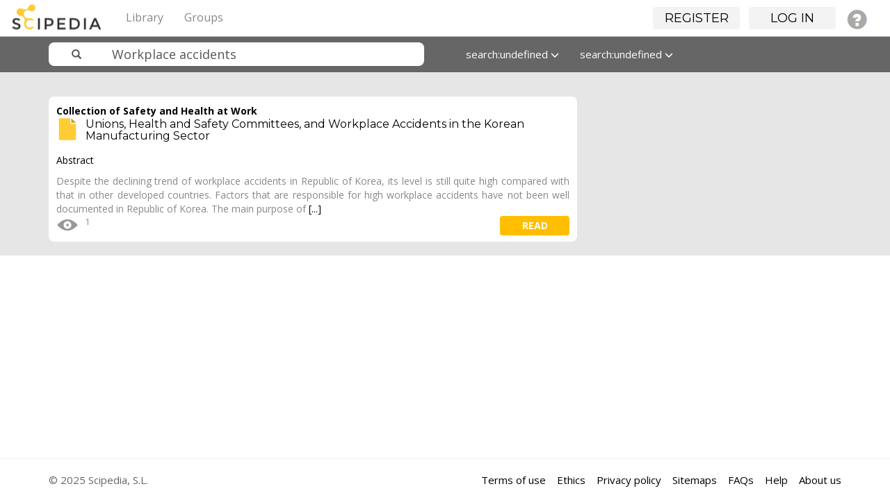

--- FILE ---
content_type: application/javascript;charset=utf-8
request_url: https://www.scipedia.com/cache/1762854628/default/elgg/require_config.js
body_size: 798
content:
// <script>
require = {
    "baseUrl": "https://www.scipedia.com/cache/1762854628/default/",
    "paths": {
        "jquery.validate": [
            "https://www.scipedia.com/mod/sciepedia/vendors/js/jquery.validate.min"
        ],
        "moment_js": [
            "https://www.scipedia.com/js/moment.min"
        ],
        "chart_js": [
            "https://www.scipedia.com/js/chart.bundle.min"
        ],
        "jquery.jscroll": [
            "https://www.scipedia.com/mod/sciepedia/vendors/js/jquery.jscroll.min"
        ],
        "jquery.confirm": [
            "https://www.scipedia.com/mod/sciepedia/vendors/js/jquery.confirm.min"
        ],
        "d3": [
            "https://www.scipedia.com/mod/sciepedia/vendors/js/d3.min"
        ],
        "image_picker": [
            "https://www.scipedia.com/mod/sciepedia/vendors/js/image-picker.min"
        ],
        "main": [
            "https://www.scipedia.com/mod/twitter_bootstrap/views/default/js/jquery-file-upload/js/main"
        ],
        "jquery.fileupload": [
            "https://www.scipedia.com/mod/twitter_bootstrap/views/default/js/jquery-file-upload/js/jquery.fileupload"
        ],
        "jquery.ui.widget": [
            "https://www.scipedia.com/mod/twitter_bootstrap/views/default/js/jquery-file-upload/js/vendor/jquery.ui.widget"
        ],
        "tmpl": [
            "https://www.scipedia.com/mod/twitter_bootstrap/views/default/js/javascript-templates/js/tmpl"
        ],
        "load-image.all.min": [
            "https://www.scipedia.com/mod/twitter_bootstrap/views/default/js/javascript-load-image/js/load-image.all.min"
        ],
        "jquery.fileupload-image": [
            "https://www.scipedia.com/mod/twitter_bootstrap/views/default/js/jquery-file-upload/js/jquery.fileupload-image"
        ],
        "jquery.iframe-transport": [
            "https://www.scipedia.com/mod/twitter_bootstrap/views/default/js/jquery-file-upload/js/jquery.iframe-transport"
        ],
        "jquery.fileupload-validate": [
            "https://www.scipedia.com/mod/twitter_bootstrap/views/default/js/jquery-file-upload/js/jquery.fileupload-validate"
        ],
        "jquery.fileupload-audio": [
            "https://www.scipedia.com/mod/twitter_bootstrap/views/default/js/jquery-file-upload/js/jquery.fileupload-audio"
        ],
        "jquery.fileupload-video": [
            "https://www.scipedia.com/mod/twitter_bootstrap/views/default/js/jquery-file-upload/js/jquery.fileupload-video"
        ],
        "canvas-to-blob": [
            "https://www.scipedia.com/mod/twitter_bootstrap/views/default/js/javascript-canvas-to-blob/js/canvas-to-blob"
        ],
        "jquery.fileupload-ui": [
            "https://www.scipedia.com/mod/twitter_bootstrap/views/default/js/jquery-file-upload/js/jquery.fileupload-ui"
        ],
        "jquery.fileupload-process": [
            "https://www.scipedia.com/mod/twitter_bootstrap/views/default/js/jquery-file-upload/js/jquery.fileupload-process"
        ],
        "load-image-meta": [
            "https://www.scipedia.com/mod/twitter_bootstrap/views/default/js/javascript-load-image/js/load-image-meta"
        ],
        "load-image": [
            "https://www.scipedia.com/mod/twitter_bootstrap/views/default/js/javascript-load-image/js/load-image"
        ],
        "load-image-exif": [
            "https://www.scipedia.com/mod/twitter_bootstrap/views/default/js/javascript-load-image/js/load-image-exif"
        ],
        "load-image-ios": [
            "https://www.scipedia.com/mod/twitter_bootstrap/views/default/js/javascript-load-image/js/load-image-ios"
        ]
    },
    "shim": {
        "jquery.ui.autocomplete.html": {
            "deps": [
                "jquery-ui"
            ]
        },
        "chart_js": {
            "deps": [
                "moment_js"
            ]
        },
        "ckeditor": {
            "exports": "CKEDITOR"
        },
        "jquery.ckeditor": {
            "deps": [
                "jquery",
                "ckeditor"
            ],
            "exports": "jQuery.fn.ckeditor"
        },
        "main": {
            "deps": [
                "jquery.fileupload-ui",
                "tmpl",
                "load-image",
                "canvas-to-blob",
                "jquery.iframe-transport"
            ]
        },
        "jquery.fileupload": {
            "deps": [
                "jquery",
                "jquery.ui.widget"
            ]
        },
        "jquery.ui.widget": {
            "deps": [
                "jquery"
            ]
        },
        "jquery.fileupload-image": {
            "deps": [
                "jquery",
                "load-image",
                "load-image-meta",
                "load-image-exif",
                "load-image-ios",
                "canvas-to-blob",
                "jquery.fileupload-process"
            ]
        },
        "jquery.iframe-transport": {
            "deps": [
                "jquery"
            ]
        },
        "jquery.fileupload-validate": {
            "deps": [
                "jquery",
                "jquery.fileupload-process"
            ]
        },
        "jquery.fileupload-audio": {
            "deps": [
                "jquery",
                "load-image",
                "jquery.fileupload-process"
            ]
        },
        "jquery.fileupload-video": {
            "deps": [
                "jquery",
                "load-image",
                "jquery.fileupload-process"
            ]
        },
        "jquery.fileupload-ui": {
            "deps": [
                "jquery",
                "tmpl",
                "jquery.fileupload-image",
                "jquery.fileupload-audio",
                "jquery.fileupload-video",
                "jquery.fileupload-validate"
            ]
        },
        "jquery.fileupload-process": {
            "deps": [
                "jquery",
                "jquery.fileupload"
            ]
        },
        "load-image-meta": {
            "deps": [
                "load-image"
            ]
        },
        "load-image-exif": {
            "deps": [
                "load-image",
                "load-image-meta"
            ]
        },
        "load-image-ios": {
            "deps": [
                "load-image"
            ]
        }
    },
    "waitSeconds": 20
};



--- FILE ---
content_type: application/javascript;charset=utf-8
request_url: https://www.scipedia.com/cache/1762854628/default/languages/en.js
body_size: 62169
content:
define("languages/en", {
    "tag_names:interests": "Tags",
    "profile:admin_defined_profile_0": "Personal Website",
    "exception_notifier:settings:test": "Exception Test",
    "exception_notifier:settings:test:run": "Run Test",
    "exception_notifier:settings:test:help": "This button will run an invalid database call generating an exception to test the current behavior.",
    "exception_notifier:settings:emails": "Emails to notify in case of exception",
    "exception_notifier:settings:emails:help": "Enter one email per line.  These addresses will receive an email anytime an uncaught exception occurs on the site.",
    "exception_notifier:settings:html": "Custom html to show in case of exception",
    "exception_notifier:settings:html:help": "Enter full valid html to display instead of the default Elgg output.  Leave blank to continue using the default Elgg output.",
    "sciepedia_articles:all:list_articles_title": "All my documents",
    "sciepedia_articles:papers": "Documents",
    "sciepedia_articles:publications": "Library",
    "sciepedia_articles:all:list_articles_tab": "All my documents",
    "sciepedia_articles:create-title": "Create a new document",
    "sciepedia_articles:create": "Publish",
    "sciepedia_articles:upload": "Upload a document",
    "sciepedia_articles:edit-title": "Edit document",
    "sciepedia_articles:abstract": "Abstract",
    "sciepedia_articles:message:deleted-article": "Your document has been deleted",
    "sciepedia_articles:create-abstract-title": "Create a new abstract",
    "sciepedia_articles:callforconfirm-title": "Authorship confirmation",
    "sciepedia_articles:callforconfirm-explain": "In order to confirm the authorship of your co-author %s, we will contact him/her by email. Please enter his/her institutional email address in the box below. Scipedia shall not store nor use the contact information for other purposes than specified.",
    "sciepedia_articles:published:list_articles_title": "Your published documents",
    "sciepedia_articles:published:list_articles_tab": "Published documents",
    "sciepedia_articles:article_publication_mail_subject": "Your manuscript has been published",
    "sciepedia_articles:article_publication_mail_message": "We are pleased to let you know that the final version of your article \"%s\" is now published online, containing full bibliographic details.<br/><br/>Kind regards,<br/>%s",
    "sciepedia_articles:abstract_publication_mail_subject": "Your abstract has been accepted",
    "sciepedia_articles:abstract_publication_mail_message": "Your abstract \"%s\" has been accepted in \"%s\".<br/><br/>",
    "sciepedia_articles:article_accept_publication_mail_subject": "Your manuscript has been published",
    "sciepedia_articles:article_accept_publication_mail_message": "We are pleased to let you know that your article \"%s\" is now available online.<br/><br/>Kind regards,<br/>%s",
    "sciepedia_articles:claim_authorship-title": "Claim authorship of \"%s\"",
    "sciepedia_articles:manage_authorship_claim-title": "Resolve the authorship claim",
    "sciepedia_articles:manage_authorship_claim-form-message": "The user %s has claimed to be one of the authors of the document \"%s\". <br/><br/>As the owner of the document, please resolve the situation either by accepting the authorship claim or by rejecting it.",
    "sciepedia_articles:authorship_claim_subject": "A Scipedia user claimed the authorship of one of your articles",
    "sciepedia_articles:authorship_claim_message": "Dear %s, <br/><br/> The user %s has claimed the authorship of the following article: %s. <br/><br/>The user claims to be the following author: %s<br/><br/>Please, manage the situation either accepting the match or rejecting the claim: %s",
    "sciepedia_articles:authorship_claim_conflict_subject": "POSSIBLE CONFLICT: User claimed the authorship of an article",
    "sciepedia_articles:authorship_claim_conflict_message": "Dear admin, <br/><br/> The user %s has claimed the authorship of the following article: %s. <br/><br/>The author selected to replace is the following which is either an not registered author, another user or is not a declared author by the owner (0): %s. <br/><br/>To manage this situation please, visit: %s",
    "sciepedia_articles:article_accept_to_collection_mail_subject": "Your document has been accepted for publication",
    "sciepedia_articles:article_accept_to_collection_mail_message": "Your document \"%s\" has been accepted for publication at the collection \"%s\"",
    "sciepedia_articles:article_prepayment_publication_mail_subject": "APC payment pending",
    "sciepedia_articles:article_prepayment_publication_mail_message": "As you have been previously informed, your manuscript \"%s\" has been accepted for publication in the journal \"%s\".<br/><br/>This journal offsets the publication expenses by charging an Article Processing Charge (APC), payable upon article acceptance.<br/><br/>Please click the link below to enter your billing information and complete your payment on our secure site:<br/><br/>%s<br/><br/>If you have any question, or need assistance, please do not hesitate to %s.<br/><br/>Kind regards,<br/>%s",
    "sciepedia_articles:article_accept:editor_mail_subject": "Your manuscript has been accepted for publication",
    "sciepedia_articles:article_accept:editor_mail_message": "Your manuscript \"%s\" has been accepted for publication.<br/><br/>I am pleased to inform you that your paper \"%s\" has been accepted for publication. Now, it will proceed to copy-editing and production.<br/><br/>Thank you for submitting your work to  \"%s\".  We hope you consider us again for future submissions.<br/><br/>Kind regards,<br/>%s",
    "sciepedia_articles:payment_invoice_publication_mail_subject": "Receipt of your APC payment",
    "sciepedia_articles:payment_invoice_publication_mail_message_head": "Hello %s,<br/><br/>You made a payment of %s EURO to Scipedia SL.",
    "sciepedia_articles:payment_invoice_publication_mail_message_info": "<strong>Payment received from</strong><br/><br/>%s<br/><br/>",
    "sciepedia_articles:payment_invoice_publication_mail_message_entries_footer": "Receipt number:  %s<br/>Please keep this receipt number for future reference. Do not reply to this email. <br/>For assistance, please contact us at: <a href=\"https://www.scipedia.com/support\">https://www.scipedia.com/support</a>",
    "sciepedia_articles:article_rejected_publication_mail_subject": "Your manuscript has not been accepted for publication",
    "sciepedia_articles:article_rejected_publication_mail_message": "Dear %s, <br/><br/>We regret to inform you that your manuscript \"%s\" does not reach the required standards of the journal and we must therefore reject it for publication in \"%s\". <br/>Details of why we reached this decision are given below:<br/><br/>%s<br/><br/>Please refer to the comments at the discussion page of the document for further information on the concerns expressed by the reviewers.<br/><br/>Thank for you submitting your manuscript and for giving us the opportunity to consider your work.<br/><br/>Note that you can transfer your submission to another publication in Scipedia by clicking on \"EDIT SUBMISSION\".",
    "sciepedia_articles:article_rejected_publication_mail_no_revision_message": "Dear %s, <br/><br/>We regret to inform you that your manuscript \"%s\" does not reach the required standards of the journal and we must therefore reject it for publication in \"%s\". <br/>Details of why we reached this decision are given below:<br/><br/>%s<br/><br/>Thank for you submitting your manuscript and for giving us the opportunity to consider your work.<br/><br/>Note that you can transfer your submission to another publication in Scipedia by clicking on \"EDIT SUBMISSION\".",
    "sciepedia_articles:article_rejected_from_collection_mail_subject": "Your document has not been accepted in the collection",
    "sciepedia_articles:article_rejected_from_collection_mail_message": "Dear %s, <br/><br/>We regret to inform you that your document \"%s\" does not reach the required standards of the collection and we must therefore reject it for publication in \"%s\". <br/>Details of why we reached this decision are given below:<br/><br/>%s<br/><br/>Note that you can submit your document to another collection in Scipedia by clicking on \"SUBMIT TO COLLECTIONS\".",
    "sciepedia_articles:review:list_articles_title": "Your documents on review",
    "sciepedia_articles:review:list_articles_tab": "Documents on review",
    "sciepedia_articles:review:explanation": "You are about to submit your document for publication in Scipedia.",
    "sciepedia_articles:makereview:explanation": "Please make your review of the document. Your action will help the author to publish.",
    "sciepedia_articles:reviewupload-form:authors-explanation": "Comma separated list of author names",
    "sciepedia_articles:review-button:tooltips": "Submit your document for publication",
    "sciepedia_articles:review-sidebar:howto-start": "Start the review process by creating a new discussion thread at the <a href=\"/sciepedia_articles/revision/%s\">Review page of the paper</a>.",
    "sciepedia_articles:review_history_message:review": "Reviewer %s made a recommendation",
    "sciepedia_articles:review_history_message:editor_decission": "Editor %s made a decision",
    "sciepedia_articles:review_history_message:review_author_response": "Author %s made the changes",
    "sciepedia_articles:review_history_message:editors_inform_reviewers": "Editor %s informed the reviewers about authors corrections",
    "sciepedia_articles:review_history_message:review_invitation": "Reviewer %s was invited to review",
    "sciepedia_articles:review_history_message:review_accepted": "Reviewer %s has accepted the invitation to review",
    "sciepedia_articles:review_history_message:review_declined": "Reviewer %s has declined the invitation to review",
    "sciepedia_articles:review_history_message:reviewtopic": "Reviewer %s added a comment for the authors",
    "sciepedia_articles:review_history_message:recommended_reviewer": "Reviewer %s was invited to review",
    "sciepedia_articles:review:reviewer_recommendation_done": "Your recommendation for the manuscript is:",
    "sciepedia_articles:review:change_reviewer_recommendation": "Change recommendacion",
    "sciepedia_articles:review:show_reviewers_filter": "Only show reviewers for the article topics",
    "sciepedia_articles:review:status_waiting_reviewers_accept": "Waiting for %s reviewer/s to accept/decline invitation",
    "sciepedia_articles:review:status_editor_decision_make": "The editor should make a decision.",
    "sciepedia_journal:reviewers_recommendation_to_editor_subject": "A reviewer has made a recommendation",
    "sciepedia_journal:reviewers_recommendation_to_editor_message": "Dear %s, <br/><br/>The reviewer %s of the document \"%s\", submitted to your journal \"%s\", has made the following recommendation: <stong>%s</strong>. <br/>Here are his/her comments: <br/><br/><em>%s</em> <br/><br/>You can view the status of the review in the following page: %s",
    "sciepedia_journal:review:reviewers_from_author": "These are the reviewers suggested by the autor. Please click the button next to his name to invite the reviewer to review this manuscript:",
    "sciepedia_journal:review:invite_reviewer_button": "INVITE TO REVIEW",
    "sciepedia_journal:review:review_invitation_mail_title": "Review the invitation email",
    "sciepedia_journal:select_draft:explanation": "You are about to submit your document for publication in Scipedia. Please select one of your draft documents.",
    "sciepedia_articles:recommendation-accept": "Accept submission",
    "sciepedia_articles:recommendation-format": "Revision of form",
    "sciepedia_articles:recommendation-minor": "Minor revisions required",
    "sciepedia_articles:recommendation-major": "Major revision is needed",
    "sciepedia_articles:recommendation-resubmit": "Resubmit to another journal",
    "sciepedia_articles:recommendation-decline": "Reject submission",
    "sciepedia_articles:recommendation-review": "New review cycle started. Reviewers informed",
    "sciepedia_articles:start_new_revision_cycle": "Start a new review cycle and inform the reviewers",
    "sciepedia_question:creation_mail_subject": "New review comments on your manuscript",
    "sciepedia_question:creation_mail_message": "Dear %s, <br/><br/>We inform you that one of the reviewers has added some review comments to your manuscript '%s'. You can read those comments in the corresponding review page: '%s'.<br/><br/>Please respond to the reviewer comments as soon as possible. They may require you to revise your manuscript. If you do so, do not forget to include in your response to the reviewer a brief description of the changes made in the manuscript.<br/><br/>The use of a discussion forum is intended to offer a more fluid review process than traditional one, so do not hesitate to include your questions or comments to the reviewers at any time.<br/>",
    "sciepedia_question:creation_mail_to_editor_subject": "New review comments on a manuscript",
    "sciepedia_question:creation_mail_to_editor_message": "Dear %s, <br/><br/>We inform you that one of the reviewers of the manuscript \"%s\" submitted to your publication \"%s\" has added some review comments. You can read those comments in the corresponding review page: %s.",
    "sciepedia_question:discussion_creation_mail_subject": "New comment in the discussion section of your document",
    "sciepedia_question:discussion_creation_mail_message": "Dear %s, a user has commented on the paper \"%s\".<br/><br/>You can read the comments on the paper by clicking here: %s.<br/>Please respond to the comments at your earliest convenience.<br/>",
    "sciepedia_answer:creation_author_mail_subject": "Your review comments have been responded",
    "sciepedia_answer:creation_author_mail_message": "Dear %s, <br/><br/>We inform you that one of the authors of the document '%s' has responded to your review comments. You can read and reply those comments by clicking here: '%s'. <br/><br/>The use of a discussion forum is intended to offer a more fluid review process than traditional one, so do not hesitate to add new questions or comments to the authors at any time. <br/><br/>We remind you that, at any moment of the review process, you can recommend (or change your previous recommendation) to the editor the acceptance or rejection of the paper for publication in the journal. This can be done by selecting the corresponding option of the right side panel of the review page. <br/>",
    "sciepedia_answer:creation_reviewer_mail_subject": "New reply to your answer",
    "sciepedia_answer:creation_reviewer_mail_message": "Dear %s, a reviewer has replied to you.<br/><br/>A reviewer of the document \"%s\" has replied in the thread of his/her comment.<br/>You can read the reply to him/hem by clicking here: \"%s\".<br/>",
    "sciepedia_answer:discussion_creation_mail_subject": "Your comment has been answered",
    "sciepedia_answer:discussion_creation_mail_message": "Dear %s, your comment has been answered.<br/><br/>An author of the document \"%s\" has answered your comment.<br/>You can read and reply to him/her by clicking here: \"%s\".<br/>",
    "sciepedia_articles:editor_decision_subject": "Your manuscript requires a revision",
    "sciepedia_articles:editor_decision_message": "Dear %s,<br/><br/>Your article \"%s\" requires a %s revision before it can be accepted for publication in the journal \"%s\". Here you have the comments of the editor:<br/><br/>%s<br/><br/>Please, visit the review page and respond to the reviewers' comments as soon as possible. They may require you to revise the manuscript. If you do so, please do not forget to include in your answer to the reviewer(s) a brief description of the changes made in the manuscript. Once the revised text is ready, send a summary of your corrections to the editor to start a new review process. You can access the review page by clicking on the following link:<br/><br/>%s",
    "sciepedia_articles:editor_decision_no_feedback_message": "Dear %s,<br/><br/>Your article \"%s\" requires a %s revision before it can be accepted for publication in the journal \"%s\". <br/><br/>Please, visit the review page and respond to the reviewers' comments as soon as possible. They may require you to revise the manuscript. If you do so, please do not forget to include in your answer to the reviewer(s) a brief description of the changes made in the manuscript. Once the revised text is ready, send a summary of your corrections to the editor to start a new review process. You can access the review page by clicking on the following link:<br/><br/>%s",
    "sciepedia_journal:authors_inform_review_cicle_subject": "Reminder: Your manuscript requires a revision",
    "sciepedia_journal:authors_inform_review_cicle_message": "Dear %s,<br/><br/>This is a reminder about your manuscript \"%s\" submitted to the journal \"%s\". It requires a %s revision before it can be accepted for publication. Here you have the comments of the editor:<br/><br/>%s<br/><br/>Please, visit the review page and respond to the reviewers\u2019 comments as soon as possible. They may require you to revise the manuscript. If you do so, please do not forget to include in your answer to the reviewer(s) a brief description of the changes made in the manuscript. Once the revised text is ready, send a summary of your corrections to the editor to start a new review process. You can access the review page by clicking on the following link:<br/><br/>%s",
    "sciepedia_journal:authors_inform_review_cicle_no_feedback_message": "Dear %s,<br/><br/>This is a reminder about your manuscript \"%s\" submitted to the journal \"%s\". It requires a %s revision before it can be accepted for publication. <br/><br/>Please, visit the review page and respond to the reviewers\u2019 comments as soon as possible. They may require you to revise the manuscript. If you do so, please do not forget to include in your answer to the reviewer(s) a brief description of the changes made in the manuscript. Once the revised text is ready, send a summary of your corrections to the editor to start a new review process. You can access the review page by clicking on the following link:<br/><br/>%s",
    "sciepedia_journal:authors_feedback_on_review_subject": "The author has finished the required revision",
    "sciepedia_journal:authors_feedback_on_review_message": "Dear %s, <br/><br/>As editor of the journal \"%s\", we inform you that the author of \"%s\", submitted to your journal, has answered the review comments. Here you have a summary of the author's comments:<br/><br/>%s<br/><br/>Please, continue the review process either by accepting/rejecting the publication or by informing the reviewers to start a new review cycle, by clicking the following link: <br/><br/>%s",
    "sciepedia_journal:authors_feedback_for_reviewers_subject": "The author has finished the required revision",
    "sciepedia_journal:authors_feedback_for_reviewers_message": "Dear %s, <br/><br/>We inform you that one of the authors of the document \"%s\" has answered to your review comments. You can read and reply those comments by clicking on the following link: <br/><br/>%s<br/><br/>Please, continue the review process either by recommending the acceptance/rejection of the paper or by requesting additional changes.",
    "sciepedia_journal:reviewer_declined_invitation_subject": "A reviewer declined your invitation to review",
    "sciepedia_journal:reviewer_declined_invitation_message": "Dear %s, <br/><br/>The reviewer %s declined your invitation to review the manuscript \"%s\", submitted to your journal \"%s\". <br/><br/>To invite another reviewer you can visit the review page and select one: %s",
    "sciepedia_articles:draft:list_articles_title": "Your draft documents",
    "sciepedia_articles:draft:list_articles_tab": "Draft documents",
    "sciepedia_articles:keywords:placeholder": "Example: climate change, air pollution, sustainable development",
    "sciepedia_articles:citation:placeholder": "Example: Author, A., Author, B., Author, C. (Year) Article title. Title of the journal. Volume number, first page-last page.",
    "sciepedia_journals:create-title": "Create a new publication",
    "sciepedia_journals:create-collection-title": "Create a new collection",
    "sciepedia_journals:manage-content-title": "Manage the publication content",
    "sciepedia_journals:edit-title": "Edit the publication information",
    "sciepedia_journals:edit_payment-title": "Payment settings for the publication",
    "sciepedia_journal:article_publishing_inform_subject": "Document submitted to your publication",
    "sciepedia_journal:article_publishing_inform_message": "Dear %s, <br/><br/>As editor of the publication \"%s\", we inform you that the document \"%s\" has been submitted for publication. Please, make a final check to ensure the publishing requirements are adhered to, prior to validate its publication. You can validate or reject it by selecting the corresponding option in the paper page.<br/><br/>We remind you that you have a week from now to validate or reject the publication of the article. If it is not explicitly rejected along that period, it will be understood that the publication of the article is confirmed.<br/><br/>",
    "sciepedia_journal:article_reviewing_inform_subject": "Document submitted to your journal for review",
    "sciepedia_journal:article_reviewing_inform_message": "Dear %s, <br/><br/>As editor of the publication \"%s\", we inform you that the document \"%s\" has been submitted for publication. In order to start the peer-review process, select and invite the reviewers using the panels in the document page.<br/><br/>",
    "sciepedia_journal:article_reviewing_inform_with_letter_message": "Dear %s, <br/><br/>As editor of the publication \"%s\", we inform you that the document \"%s\" has been submitted for publication.  The corresponding cover letter is included below.  In order to start the peer-review process, select and invite the reviewers using the panels in the document page.<br/><br/><strong>Cover letter</strong><br/><br/><em>%s</em>",
    "sciepedia_journal:article_recommendation_inform_subject": "Document recommended for publication",
    "sciepedia_journal:article_recommendation_inform_message": "Dear %s, <br/><br/>As editor of the publication \"%s\", we inform you that the reviewers of the article \"%s\" have recommended its publication. Please, make a final check to ensure the publishing requirements are adhered to, prior to validate its publication. You can validate or reject it by selecting the corresponding option in the paper page.<br /><br />We remind you that you have a week from now to validate or reject the publication of the article. If it is not explicitly rejected along that period, it will be understood that the publication of the article is confirmed.<br/><br/>",
    "sciepedia_journal:article_submission_as_collection_inform_subject": "Document submitted to your collection",
    "sciepedia_journal:article_submission_as_collection_inform_message": "Dear %s, <br/><br/>As editor of the publication \"%s\", we inform you that the document \"%s\" has been submitted to your collection. Please, make a final check to ensure the publishing requirements are adhered to, prior to validate its publication. You can validate or reject it by selecting the corresponding option in the paper page.<br/><br/>We remind you that you have a week from now to validate or reject the publication of the article. If it is not explicitly rejected along that period, it will be understood that the publication of the article is confirmed.<br/><br/>Please note that this document has already been published in the collection %s, but the author has requested to include a copy in your publication.<br/><br/>",
    "sciepedia_journal:article_removal_as_collection_inform_subject": "Document removed from your collection",
    "sciepedia_journal:article_removal_as_collection_inform_message": "Dear %s, <br/><br/>As a editor of the publication %s, we inform you that the article %s have been retired from the collection by the author.",
    "sciepedia_journal:reviewers_recommended_inform_subject": "Reviewers have given their recommendations",
    "sciepedia_journal:reviewers_recommended_inform_message": "Dear %s, <br/><br/>As editor of the publication \"%s\", we inform you that the reviewers of the article \"%s\" have finished their review. Please, visit the following link to check the recommendations and accept or reject the document from your publication: %s",
    "sciepedia_journals:request-title": "New publication request",
    "sciepedia_journals:request_scope:placeholder": "Define the aims and scope of the proposed publication. In the case of publications in languages other than English, they should be given in the language of publication and translated into English.",
    "sciepedia_journals:change_header-title": "Select the header of the journal",
    "sciepedia_journals:collection-volumes-not-empty": "The volumes has to be empty to be deleted",
    "sciepedia_journals:collection-deleted": "Your collection has been deleted",
    "sciepedia_journals:collection-is-not-deleted": "Your collection can not be deleted",
    "sciepedia_journals:collection-can-deleted": "Your collection can not be deleted. You must remove all documents before.",
    "sciepedia_journals:collection-delete-permission": "You do not have permission to delete this collection",
    "sciepedia_journals:collection-not-exist": "Collection not found",
    "scipedia_journals:journal_request_subject": "Request for the creation of a new publication submitted (Ref %s)",
    "scipedia_journals:journal_request_message": "Scipedia user \"%s\" has submitted the following request for the creation of a new publication:<br /> <br /><strong>Title:</strong> %s<br /><strong>Journal type:</strong> %s<br /><strong>Categories:</strong> %s<br /><strong>Journal language:</strong> %s<br /><strong>Scope:</strong> %s<br /><strong>Editorial board:</strong> %s",
    "sciepedia_journals:edit-indexs": "Edit the publication indexs",
    "sciepedia_journals:journal_type_tooltip:journal": "Journal is a peer-reviewed publication that will contain original research articles in the field of the journal (scientific journals) or papers aiming to exchange and discuss novel and creative ideas on theoretical and experimental research (academic journals).",
    "sciepedia_journals:journal_type_tooltip:archive": "Archive is a peer-reviewed publication that will publish survey papers with a deliberately integrative and up-to-date perspective on a major topic in the field of the journal.",
    "sciepedia_journals:journal_type_tooltip:collection": "Collection can be an institutional or thematic repository of any type of technical and scientific document (such as thesis dissertations, state-of-the-art review papers, historical papers or research reports). Collections give the opportunity to researchers and technologists to freely publish and facilitate open access to their research activities. Collections offer the opportunity for scholars and research communities to increase their visibility in the global scientific community. Both institutional, personal or thematic repositories can be created in Scipedia as a Collection. The documents published as Collections may not follow the standards defined in Scipedia for papers published in the other journal types.",
    "sciepedia_journals:journal_type_tooltip:proceedings": "Proceedings will contain a collection of academic or scientific papers, extended abstracts or presentation recordings, published in the context of a conference or series of conferences.",
    "sciepedia_journal:journal_new_reviewer_inform_subject": "You have been selected as reviewer",
    "sciepedia_journal:journal_new_reviewer_inform_message": "Dear %s, <br/><br/>As one of the recognized experts in the field, you have been appointed by %s to join the board of reviewers of the publication %s. <br/><br/>Once you have been selected to review a manuscript, you will receive an invitation via email. That email will contain links to the manuscript and to accept or decline the invitation to review. If you are unable to complete the review in a timely manner, please decline the invitation so we can invite another reviewer.  <br/><br/>Many thanks for your support of the journal.<br/><br/>Best regards,<br/>%s",
    "sciepedia_journal:journal_new_reviewer_select_topics_message": "Dear %s, <br/><br/>As one of the recognized experts in the field, you have been appointed by %s to join the board of reviewers of the publication %s. <br/><br/>In order to make easier the reviewer selection for each manuscript, we kindly ask you to select your topics of expertise and review preferences by selecting the corresponding options of the form that you can access by clicking on the following link:<br/><br/> %s <br/><br/>To avoid delay, we kindly ask you to select your preferences as soon as possible. If you do not do that in a reasonable time, we will understand that you decline the invitation to join the board of reviewers of the publication. <br/><br/>Many thanks for your support of the journal.",
    "sciepedia_journal:journal_new_reviewer_inform_not_registered_subject": "You have been invited as reviewer",
    "sciepedia_journal:journal_new_reviewer_inform_not_registered_message": "Dear %s,<br/><br/>As one of the recognized experts in the field, you have been appointed by %s to join the board of reviewers of %s.<br/><br/>In case you accept, you must register to Scipedia.com (the platform that hosts this journal). To do this, please click the link below and follow the instructions: %s<br/><br/>If you have any questions, please do not hesitate to contact us %s. We appreciate your assistance.<br/><br/>Thank you very much.<br/><br/>Best regards,<br/>%s",
    "sciepedia_journal:journal_new_reviewer_article_not_registered_subject": "You have been invited as reviewer",
    "sciepedia_journal:journal_new_reviewer_article_not_registered_message": "Dear %s,<br/><br/>As one of the recognized experts in the field, I would be very grateful if you could review the following manuscript which has been submitted to %s.<br/><br/>Manuscript Number:  %s<br/><br/>Title:  %s<br/><br/>Abstract: %s<br/><br/>In case you accept to review this submission, you have to register at Scipedia.com (the platform that hosts this journal), by clicking the following link: %s<br/><br/>If you do not have time to do this, or do not feel qualified, please click on this link: %s<br/><br/>To avoid delay, we kindly ask you to decide as soon as possible if you wish to review the manuscript. If we do not receive your response in a reasonable time, you will automatically be uninvited from the review of this manuscript.<br/><br/>Following your acceptance, we expect that you can submit your review within the next %s days.<br/><br/>If you have any questions, please do not hesitate to contact us %s. We appreciate your assistance.<br/><br/>Thank you very much.<br/><br/>%s",
    "sciepedia_journals:inform_reviewers_removed_article_subject": "Article removed from the journal",
    "sciepedia_journals:inform_reviewers_removed_article_message": "Dear %s, <br/><br/>As a reviewer of the publication %s, we inform you that the article %s have been retired from the journal. You do not have to review the article any more.",
    "sciepedia_journals:payment:sidebar_payment_info": "Your article have been accepted for publication. This journal offsets the publication expenses by charging an article processing charge of <strong>%s</strong> (plus 21 percent VAT, only applicable to Spanish authors or institutions), payable upon article acceptance.",
    "sciepedia_journals:payment:form_payment_info": "<h2>Article Processing Charge </h2><h3>Cost: %s (plus 21 percent VAT, only applicable to Spanish authors or institutions)</h3><p>Please, complete the form below and proceed with the payment:</p>",
    "sciepedia_journals:payment:form_reimbursement_info": "<p>Please, read our <a href=\"/pay/refund_policy\" target=\"_blank\">reimbursement policy</a></p>",
    "sciepedia_journals:payment:modal_payment_info": "<h3>Article Processing Charge </h3><p><strong>Cost: </strong> %s</p>\t<p>Scipedia  provides  an  innovative  platform  aiming  to  offer  free publishing  and  open  access services  to  widely  disseminate  the  results  of  the  scientific  and  technical  work.  Our  self-publishing tools and automation journal management services allows reducing to the minimum the processing and editorial cost.  </p>\t<p>However, the journals that have selected our platform have yet some costs - including those of peer  review  management,  journal  production  and  data  archiving  -  that  have  to  be  covered. Some of them choose to cover these costs by charging an upfront publication fee, also known as Article  Processing  Charge  (APC),  to  authors  (institutions  or  funders)  for  each  article published.</p>\t<p>APC prices are set  by the editors of the journal, and those prices  are displayed on the journal homepage and/or described in the \u201cinstructions for authors\u201d section. Therefore, publication fees vary by journal and are payable upon article acceptance. When a journal chooses to charge a publication fee, Scipedia offers its Virtual Terminal (VT) for payment card processing. Once your paper has been accepted for publication, you can access our VT from your article\u2019s page.</p><p>Please, read our <a href=\"/pay/refund_policy\" target=\"_blank\">reimbursement policy</a></p> <br/><br/>",
    "sciepedia_journals:payment:form_cif_info": "Depending on your country use one of the following Identificators:\n\nArgentina CUIT/CUIL/DNI\nBolivia NIT\nBrasil CPF/CNPJ\nCanad\u00e1 SIN/NAS\nChile RUT/RUN\nColombia NIT\nCosta Rica NITE\nEcuador RUC\nEl Salvador NIT\nEspa\u00f1a NIF/NIE/CIF\nGuatemala RTU\nHonduras RTN\nItalia P.IVA\nM\u00e9xico RFC\nNicaragua RUC\nParaguay RUC\nPer\u00fa RUC\nPanam\u00e1 NIT\nRep\u00fablica Dominicana RNC\nUruguay RUT\nUSA SSN/TIN\nVenezuela RIF",
    "sciepedia:publications:submit_article_recomend_reviewers_form_label": "Please suggest potential reviewers for your manuscript",
    "sciepedia:publications:submit_article_recomend_reviewers_form_explain": "Use the fields below to give us contact information for each suggested reviewer. Please note that the journal may not use your suggestions, but your help is appreciated and may speed up the selection of appropriate reviewers.",
    "sciepedia:publications:reviewer_decline_recomend_reviewers_form_explain": "Please, recommend three new reviewers for the journal that could review the manuscript.",
    "sciepedia:publications:decline_revision_title": "Decline article review",
    "sciepedia_author:edit-title": "Edit author",
    "sciepedia_categories:categories_form_label": "Categories",
    "sciepedia_contributionitem:edit-title": "Edit the document information",
    "sciepedia_contributionitem:pending_verification": "Contributions pending to confirm",
    "sciepedia_contributionitem:verified_contributions": "Confirmed contributions",
    "sciepedia_researchitem:edit-title": "Edit the research information",
    "sciepedia_teachingitem:edit-title": "Edit the teaching information",
    "sciepedia_educationitem:edit-title": "Edit the education information",
    "sciepedia_awardsitem:edit-title": "Edit awards information",
    "sciepedia_institution:edit-title": "Edit the institution",
    "sciepedia_institution:create-title": "Create an institutional profile",
    "sciepedia_institution:request-title": "Request a profile of an organization",
    "sciepedia_institution:request-intro": "Please, fill the form below to request the creation of the profile of an organization, community or project in Scipedia.",
    "sciepedia_institution:university": "University",
    "sciepedia_institution:institute": "Institution",
    "sciepedia_institution:community": "Community",
    "sciepedia_institution:project": "Project",
    "sciepedia_congress:abstract_submission_inform_subject": "Your abstract have been submitted to the congress",
    "sciepedia_congress:abstract_submission_inform_message": "Dear %s, <br/><br/>Your abstract \"%s\" has been submitted to the congress \"%s\". <br/><br/>You will receive further information when the submission is evaluated.<br/><br/>Thank you for your participation.",
    "sciepedia_congress:add_congress_abstract": "Or do you want to submit an abstract to the congress <strong>%s</strong> you are participating?",
    "sciepedia_profiles:message:deleted-entity": "The item have been deleted",
    "profile": "Profile",
    "profile:notfound": "Sorry. We could not find the requested profile.",
    "name": "Full name",
    "firstname": "First name",
    "lastname": "Last name",
    "email": "Email address",
    "corporative_email": "Corporate email address",
    "corporative_email_explain": "If you register with a non corporate email address, your profile will be checked manually before you can publish in Scipedia",
    "username": "Username",
    "loginusername": "Username or email",
    "password": "Password",
    "passwordagain": "Password (again for verification)",
    "admin_option": "Make this user an admin?",
    "profile:strenght:text": "You are in the %s percentile of users with best profile.",
    "register:username_explain": "Please use only letters (a-z), numbers, period (.) and underscore (_).",
    "register:googleprofile": "Google Scholar Profile URL",
    "register:googleprofile_explain": "Only URLs like this: https://scholar.google.com/citations?user=XXXXXXXXXXXX",
    "register:lopd_acceptance": "I agree to the <a href=\"/legal/termsofuse\" target=\"_blank\">Terms of Use of Scipedia.com</a> and the <a href=\"/legal/privacypolicy\" target=\"_blank\">Privacy Policy</a>",
    "legal:privacypolicy": "Privacy Policy",
    "legal:termsofuse": "Terms of Use",
    "legal:ethics": "Ethics",
    "legal:aboutus": "About us",
    "review:licence_acceptance": "I agree to the <a href=\"/legal/termsofuse\" target=\"_blank\">Terms of Use</a> and I irrevocably agree to release my contribution, once it is accepted for publication, under the Creative Commons - Attribution-ShareAlike 4.0 License (CC BY-SA 4.0).",
    "review:authorship_confirmation_message": "Dear %s, you have been listed as a co-author.<br/><br/>Your colleague %s has included you as co-author of the following submission in Scipedia: %s.<br/><br/>We kindly request you to confirm your authorship by clicking the next link: %s.<br/><br/>If you did not co-author this submission, please contact the corresponding author and do not follow the link above.<br/>",
    "review:authorship_confirmation_subject": "Authorship confirmation",
    "review:editor_callforreview_subject": "Invitation to review a manuscript",
    "review:editor_callforreview_message": "Dear %s, <br/><br/>As one of the recognized experts in the field, we would like to invite you to review the manuscript %s, that has just been submitted for publication.<br/><br/>To avoid delay, we kindly ask you to decide as soon as possible if you wish to review the paper. If we do not receive your response in a reasonable time you will automatically be uninvited from the review of this manuscript.<br/><br/>Following your acceptance, we expect that you can submit your review within the next 30 days.<br/><br/>You can accept the invitation by clicking here:<br/>%s<br/><br/>To decline this invitation, please click here:<br/>%s<br/><br/>Many thanks for your support of the journal.<br/><br/>Best regards,<br/>%s",
    "review:editor_callforreview_lastcall_subject": "Invitation to review a manuscript",
    "review:editor_callforreview_lastcall_message": "Dear %s,<br/><br/>We recently invited you to review the manuscript %s. However, our records indicate that you have not yet responded. We realize that you are very busy and, in case we do not receive your response in 48 hours, we will understand that you decline the invitation.<br/><br/>You can accept the invitation by clicking here:<br/>%s<br/><br/>To decline this invitation, please click here:<br/>%s<br/><br/>In any event, we thank you for your support of the journal.<br/><br/>Best regards,<br/>%s",
    "review:editor_callforreview_uninvite_subject": "Uninvitation to review a manuscript",
    "review:editor_callforreview_uninvite_message": "Dear %s,<br/><br/>We recently invited you to review the manuscript %s. However, our records indicate that you have not yet responded. We realize that you are very busy and decided to uninvite you for reviewing this article.<br/><br/>Best regards,<br/>%s",
    "review:article_accepted_subject": "Editorial decision on the paper you were invited to review",
    "review:article_accepted_message": "Dear reviewer, <br/><br/>We inform you that the editor of the journal \"%s\" has made a decision on the publication of the manuscript \"%s\", based on the recommendations and review comments of the different referees.<br/>No further action is required on your part. <br/><br/>We would like to thank for your continuous support of the journal.",
    "profile:institution": "Main institution",
    "profile:institution2": "Second institution",
    "profile:institution2_explain": "Fill only if you are affiliated with more than one institution.",
    "profile:institution3": "Additional organizations",
    "profile:institution3_explain": "Please, fill it out only if you are affiliated with additional institutions, or linked to communities or projects with active profile in Scipedia. Select as many organizations, communities or projects as necessary.",
    "profile:title_type": "Title",
    "profile:degree": "Degree",
    "profile:department": "Department",
    "profile:position": "Position",
    "profile:researcher_type": "Type of researcher",
    "profile:city": "City",
    "profile:country": "Country",
    "profile:aboutme:placeholder": "Please, write a brief description of your experience in research, teaching and/or education.",
    "profile:register_entry": "Sign up",
    "profile:register:thanks": "Thank you for registering. Please complete your profile.",
    "email:address:label": "Account email address",
    "corporate_email:address:label": "Corporate email address",
    "overview:published_articles:tooltip": "Number of documents that have been published in Scipedia",
    "overview:review_articles:tooltip": "Number of documents submitted in Scipedia that are under review before publication",
    "overview:external_documents:tooltip": "Number of documents published by the user outside Scipedia",
    "avatar": "Photo",
    "avatar:noaccess": "You're not allowed to edit this user's photo",
    "avatar:create": "Create your photo",
    "avatar:edit": "Change Photo",
    "avatar:preview": "Preview",
    "avatar:upload": "Upload a new photo",
    "avatar:current": "Current photo",
    "avatar:remove": "Remove your photo and set the default icon",
    "avatar:crop:title": "Photo cropping tool",
    "avatar:upload:instructions": "Your photo is displayed throughout the site. You can change it as often as you like. (File formats accepted: GIF, JPG or PNG)",
    "avatar:create:instructions": "Click and drag a square below to match how you want your photo cropped. A preview will appear in the box on the right. When you are satisfied with the preview, click 'Create your photo'. This cropped version will be used throughout the site as your photo.",
    "avatar:upload:success": "Photo successfully uploaded",
    "avatar:upload:fail": "Photo upload failed",
    "avatar:resize:fail": "Resize of the photo failed",
    "avatar:crop:success": "Cropping the photo succeeded",
    "avatar:crop:fail": "Photo cropping failed",
    "avatar:remove:success": "Removing the photo succeeded",
    "avatar:remove:fail": "Photo remove failed",
    "registration:emailnotvalidated": "This email address has already been registered, but has not been validated yet. Please, try to login using this email address and we will resend the confirmation email. To make sure you receive our emails, add Scipedia to your address book or safe list.",
    "sciepedia_contact:contact-title": "Contact us",
    "scipedia_contact:contact_post_subject": "Contact received (Ref %s): %s",
    "scipedia_contact:contact_post_message": "<strong>Subject:</strong> %s<br/><strong>Contact type:</strong> %s<br/><strong>Full name:</strong> %s<br/><strong>email:</strong> %s<br/><strong>Phone:</strong> %s<br/><strong>Message:</strong><br /><br />%s",
    "item:object:sciepedia_articles": "Documents",
    "item:object:sciepedia_institution": "Institutions",
    "item:object:sciepedia_categories": "Categories",
    "item:object:sciepedia_author": "Authors",
    "item:object:sciepedia_contributionitem": "Contributions (external documents)",
    "item:object:sciepedia_educationitem": "Education items",
    "item:object:sciepedia_researchitem": "Research items",
    "item:object:sciepedia_teachingitem": "Teaching items",
    "item:object:custom_profile_field": "Profile fields",
    "item:object:sciepedia_journals": "Publications",
    "item:object:sciepedia_documentupload": "Document uploads",
    "analytics:reputation_score:tooltip": "Reputation is a rough measurement of how much your contribution to Scipedia is esteemed among the community (how the community thanks you). Reputation is earned by demonstrating your expertise to your peers. Basic use of the site, including publishing papers, asking questions, answering, reviewing articles and suggesting edits, does not require any reputation at all. But the more reputation you earn, the more privileges you gain.",
    "analytics:reputation_score_percentile:tooltip": "Percentile of your Reputation Score respect all other users of Scipedia",
    "analytics:impact_score:tooltip": "Impact is a metric that attempts to measure both the productivity and citation impact of the publications of a scientist. It is based on the well known h-10 index and calculated based on the data provided by Google Scholar.",
    "analytics:impact_score_percentile:tooltip": "Percentile of your Impact Score respect all other users of Scipedia",
    "analytics:total_contributions:tooltip": "Total number of documents of the collections of the institution",
    "analytics:views_contributions:tooltip": "Total sum of views of the documents of the collections of the institution",
    "analytics:wos_count:tooltip": "Total citations to the authors articles from Web of Science Core Collection&reg;.",
    "search:all-fields": "All fields",
    "search:journal-field": "Publication title",
    "search:title-field": "Document title",
    "search:author-field": "Author",
    "search:fulltext-field": "Full text",
    "search:abstract-field": "Abstract",
    "search:keywords-field": "Keywords",
    "search:references-field": "References",
    "search:featured-documents": "Featured",
    "search:latest": "Latest",
    "search:under-review": "Under review",
    "search:most-viewed": "Most viewed",
    "search:alphabetical": "A-Z",
    "search:most-cited": "Most cited",
    "search:most-bookmarked": "Most bookmarked",
    "search:most-rated": "Most rated",
    "search:initial": "Remove filters",
    "search:all-dates": "All dates",
    "search:this-year": "This year",
    "search:last-3months": "Last 3 months",
    "search:last-2years": "Last 2 years",
    "search:last-5years": "Last 5 years",
    "search:colleagues": "Search for your colleagues",
    "river:create:object:default": "New document created",
    "river:review:object:default": "Document under review",
    "river:publish:object:default": "Document published",
    "river:accept:object:default": "Document accepted for publication",
    "river:creatediscussion:object:default": "New discussion",
    "river:editor_review:object:default": "Document submitted for review",
    "river:editor_submitted:object:default": "Document submitted for publication",
    "river:editor_recommended:object:default": "Document recommended for publication",
    "river:reviewer:object:default": "Invitation for reviewing",
    "river:under_review:object:default": "Your document is under review",
    "status:tab-message": "Communicate your thoughts",
    "status:placeholder": "Write here",
    "river:friend:user:default": "%s is now following %s",
    "river:friends": "Colleagues activity",
    "friends:widget:description": "Displays some of your colleagues.",
    "friends:num_display": "Number of colleagues to display",
    "river:update:user:avatar": "%s has a new profile photo",
    "access:friends:label": "Colleagues",
    "river:widgets:friends": "Colleagues activity",
    "invitefriends:introduction": "To invite your colleagues to join Scipedia, type their email addresses in the box below. Scipedia shall not use the contact information for other purposes than sending the invitation email.",
    "invitefriends:emails": "Email addresses",
    "invitefriends:emails:placeholder": "enter one email address per line",
    "invite:friends": "Invite Colleagues",
    "friends:invite": "Invite colleagues",
    "groups:invite": "Invite colleagues",
    "groups:invite:title": "Invite colleagues to this group",
    "groups:inviteto": "Invite colleagues to '%s'",
    "friends": "Colleagues you follow",
    "friends:yours": "Colleagues following you",
    "friends:owned": "%s's colleagues",
    "friend:add": "Follow",
    "friend:remove": "Unfollow",
    "friends:add:successful": "You are now following %s.",
    "friends:add:failure": "Your request to follow %s failed.",
    "friends:remove:successful": "You aren't following %s anymore.",
    "friends:remove:failure": "Your request to unfollow %s failed.",
    "friends:none": "No colleagues yet.",
    "friends:none:you": "You don't have any colleagues yet.",
    "friends:none:found": "No colleagues were found.",
    "friends:of:none": "Nobody follows this user yet.",
    "friends:of:none:you": "Nobody follows you yet. Add more content to your profile and publish documents in Scipedia to help people to find you!",
    "friends:of:owned": "People who follows %s",
    "friends:of": "Colleagues following you",
    "friends:collections": "List of colleagues",
    "collections:add": "New list",
    "friends:collections:add": "New list of colleagues",
    "friends:addfriends": "Select colleagues",
    "friends:collectionname": "List name",
    "friends:collectionfriends": "Colleagues in the list",
    "friends:collectionedit": "Edit this list",
    "friends:nocollections": "You do not have any list yet.",
    "friends:collectiondeleted": "Your list has been deleted.",
    "friends:collectiondeletefailed": "We were unable to delete the list. Either you don't have permission, or some other problem happened.",
    "friends:collectionadded": "Your list was successfully created",
    "friends:nocollectionname": "You need to give a name to your list before it can be created.",
    "friends:collections:members": "Members of the list",
    "friends:collections:edit": "Edit list",
    "friends:collections:edited": "List saved",
    "friends:collection:edit_failed": "Could not save the list.",
    "friend:newfriend:subject": "%s has joined your network!",
    "friend:newfriend:body": "%s has joined your network!<br/><br/><a href=\"%s\">Go to the profile</a>",
    "friend:suggest": "Suggested colleagues",
    "userpicker:only_friends": "Only colleagues",
    "email:validate:body": "Dear %s, thanks for joining %s!<br/><br/>Please confirm your email address and activate your account by clicking this link:<br/><br/>%s<br/><br/>If you can't click on the link, copy and paste it to your browser manually.<br/>If you have any trouble with your account, you can always email us at support@scipedia.com.<br/><br/>If you didn't register for Scipedia, please ignore this message.<br/>%s<br/>%s<br/>",
    "email:changereq:subject": "Request for password change.",
    "email:changereq:body": "Hi %s,\n\t\t\nSomebody (from the IP address %s) has requested a password change for their account.\n\t\t\nIf you requested this, click on the link below (this link will be available for 24 hours). Otherwise ignore this email.\n\t\t\n%s\n",
    "help:communicating1:title": "Scipedia: Communicating Science",
    "help:communicating1:text": "<p>Scipedia is a scientific and technical digital publisher and professional social network. Scipedia aims to connect researchers and professionals in science and technology and facilitate the sharing of knowledge, expertise and the outcome of their work. For this purpose, Scipedia offers an innovative platform providing free publishing and open access services (e.g. no open access fees are payable by the authors and no fees are required to read the published articles) to disseminate the results of the scientific and technical work.</p><p>Scipedia offers free content so that the published papers and other public documents are available under the <a href=\"http://creativecommons.org/licenses/by-nc-sa/3.0/deed.en_US\" target=\"_blank\">Creative Commons BY-NC-SA license</a>. This means that Scipedia content can be distributed and linked in accordance with the provisions of this license. Scipedia must not incorporate materials that violate the rights of their authors or works with a licensing scheme incompatible with the Scipedia scheme.</p><p>An integral part of Scipedia's mission is to publish journals of the highest quality and with the greatest impact. Scipedia's journals will follow standard or collaborative peer-review processes as a way to ensure the overall quality and integrity of the research presented.</p><p>Scipedia embraces new technologies to effectively generate and provide enriched content. Scipedia offers a superior online platform for visual edition of papers, including importation utilities from LaTeX or Microsoft Word, comments and discussions support, etc. Furthermore, Scipedia's platform accepts supplementary material to enhance your publications. This includes video material, animation sequences, datasets, spreadsheets, computational models and more.</p>",
    "help:communicating2:title": "How to get started",
    "help:communicating2:text": "<p>Getting started with Scipedia is easy. The first step is to customize your profile and add your publications and research experience to it. On top of this, adding your institution and department will help Scipedia to connect you with your colleagues. And, do not forget to add your photo. Once you've set up your profile, you can start to find people to follow.</p><p>Even if you have not completed your profile, you can still browse Scipedia contents, read all Scipedia publications and discussion pages, and (if your email is confirmed) add comments on published papers.</p><p>Once your profile is completed, you can enjoy the main features of Scipedia. In particular, you are entitled to publish your papers in Scipedia's publications. Click on the 'CREATE A DOCUMENT' button of your profile to start the process. For more information on how to publish a paper, take a look at the corresponding help section.</p>",
    "help:communicating3:title": "Scipedia users",
    "help:communicating3:text": "<p>Scipedia is a professional network where scientists, researchers and professionals in science and technology can share and access knowledge, expertise and the outcome of their work. Users are required to sign up with a professional email address in order to verify that the user is a researcher or technologist. The email address can be changed after sign-up.</p><p>If you have an institutional email address that we don't recognize, please follow the normal registration procedure to request an account. The request should be processed within one working day. In the meantime, you will have access to Scipedia as a guest user.</p><p>If you're a researcher or technologist but don't have an institutional email address, please follow the normal registration procedure to request an account and you will be granted access to Scipedia as a guest user. If you want to obtain the privileges of a registered user, please complete your profile with details of your present and past institutional affiliations, field of research, and publications, preferably with supporting links. Then, email us and we will be happy to look into your account request manually. </p><p><em>Unregistered (not logged in) or Anonymous users</em><br/>An unlogged or anonymous (profile pending verification) user can still browse Scipedia contents and read all Scipedia publications and discussion pages.</p><p><em>Guest users</em><br/>A guest user is a verified user registered with a personal email (e.g. \"gmail.com\"). Guest users can still browse Scipedia contents, read all Scipedia publications and discussion pages, and add comments on published papers.</p><p><em>Registered users</em><br/>Registered users are entitled to use the main features of the site, including creating papers, asking questions, answering, reviewing articles and suggesting edits, etc. However some advanced features require the user to have a certain degree of reputation in the community.</p><p>Reputation is a rough measurement of how much your contribution to Scipedia is esteemed among the community (how the community thanks you). Reputation is earned by demonstrating your expertise to your peers (publishing papers, answering questions, adding comments as reviewer, etc.).</p><p>The basic list of privileges acquired with the reputation points is:</p><ul><li>100 reputation points: the user can make public and publish papers (author)</li><li>1000 reputation points: the user can request the creation of new journals (editor)</li><li>5000 reputation points or percentile above 98: the user is qualified to be a member of the Scipedia Advisory Board (advisor)</li></ul><p>For more information on how to earn reputation points, take a look at the corresponding help section.</p>",
    "help:communicating4:title": "Scipedia Advisory Board",
    "help:communicating4:text": "<p>The Scipedia Advisory Board (SAB) is an honorary position held by up to ten Scipedia registered users who have a special interest in the growth and health of Scipedia. They are the liaisons between the community and Scipedia staff, bringing community concerns to the forefront and helping to guide new features and platform enhancements.</p><p>The SAB has early access to upcoming features and meets with staff to brainstorm and speak for the community. They also meet with member groups to bring questions, concerns and ideas back to Scipedia. The goal is to ensure that the community has a strong voice about the future of Scipedia.</p><p>The SAB will have additional privileges, such as the ability to create new journals or binding surveys on Scipedia policies.</p><p>The SAB is also empowered to impose resolutions on disputes that may arise in the article review process, in the development or application of policies and guidelines, or any other matters that may arise in the community. As part of its responsibilities, the SAB may assign special editing privileges to trusted users.</p><p>To qualify for the SAB, a person must be an active Scipedia user with a good reputation in the community (at least 5000 reputation points or percentile above 98). In exceptional cases, Scipedia members that do not meet those conditions, but do enjoy a great prestige in their research field, can also be appointed to the Scipedia Advisory Board by consensus of the SAB and representatives of Scipedia staff.</p><p>Qualified users of Scipedia may apply for admission to the SAB during the open application period. Selection of the applicants to the SAB will be based on the votes of the community and representatives of Scipedia staff.</p>",
    "help:communicating5:title": "Scipedia policies and guidelines",
    "help:communicating5:text": "<p>Scipedia operates on six fundamental principles:</p><p><ul><li>Scipedia is a means of dissemination of scientific and technical knowledge that incorporates elements of scientific journals. Scipedia guarantees immediate (without embargo) free access to the published documents.</li><li>Scipedia publishing services are provided for free (i.e. no open access fees are payable by the authors).</li><li>Scipedia is free content that anyone can read (i.e. no fees are required to read the published articles) use and distribute in accordance with the content license. Scipedia users must respect copyright laws, and never plagiarize from sources. Borrowing non-free media is sometimes allowed as fair use.</li><li>Scipedia strives to maintain high-quality content, based on collaborative review and discussion of the published documents.</li><li>Scipedia users should treat each other with respect and civility. Users should act in good faith, and assume good faith on the part of others. Should conflicts arise, they should be discussed calmly on the appropriate forum pages.</li><li>Scipedia will respect the standard principles of transparency and good practice for scientific publications. </li></ul></p><p>Scipedia's policies and guidelines are developed by the community to clarify these principles and describe the best way to apply them. Essentially, policies explain and describe standards that all users should normally follow, while guidelines are meant to outline best practices for following those standards in specific contexts. Policies and guidelines should always be applied using reason and common sense. Scipedia will have specific discussion fora for policies and guidelines.</p><p>Scipedia is hosted and operated by Scipedia S.L., which implements Scipedia's policies and reserves certain legal rights. Nevertheless, Scipedia intends to be a self-governing project run by its community. Its policies and guidelines are intended to reflect the consensus of the community.</p>",
    "help:openaccess1:title": "Open Access basics",
    "help:openaccess1:text": "<p>Open Access (OA) refers to online research outputs that are free of all restrictions on access and free of many restrictions on use. OA is fast becoming the norm in the dissemination of research outputs.</p><p>Scipedia embraces OA as a means to fulfill its mission. Scipedia offers free content so that the published papers and other public documents are available under the Creative Commons BY-NC-SA license. This means that Scipedia content can be distributed and linked in accordance with the provisions of this license.</p><p>Exceptionally, a document or publication in Scipedia may have a more restrictive OA license. Please confirm the conditions of the license in the document page before transforming, or building upon the material</p><p>Scipedia must not incorporate materials that violate the rights of their authors or works with a licensing scheme incompatible with the Scipedia scheme.</p>",
    "help:openaccess2:title": "No fees, no embargo period, open access",
    "help:openaccess2:text": "<p>Scipedia offers an innovative platform providing free publishing and open access services to disseminate the results of the scientific and technical work. This means that:</p><p><ul><li>No fee is payable as a publishing cost</li><li>No embargo period is applicable to the published work</li><li>Free public and immediate access is granted to the published article</li></ul></p>",
    "help:openaccess3:title": "Creative Commons BY-NC-SA license",
    "help:openaccess3:text": "<p>The published articles in Scipedia will be licensed under the <a href=\"http://creativecommons.org/licenses/by-nc-sa/3.0/deed.en_US\" target=\"_blank\">Creative Commons BY-NC-SA license</a>. Though the Terms of Use have the final say, in essence the CC BY-NC-SA license allows:</p><p><ul><li>Anyone to copy, distribute, display and perform the work and make derivative works and remixes based on it only if they give the author or licensor the credits (attribution) in the manner specified by these.</li><li>Anyone to copy, distribute, display, and perform the work and make derivative works and remixes based on it only for non-commercial purposes.</li><li>Anyone to distribute derivative works only under a license identical (\"not more restrictive\") to the license that governs the original work.</li></ul></p><p>Please note that, exceptionally, a document or publication in Scipedia may have a more restrictive open access license. Please confirm the conditions of the license in the document page before transforming, or building upon the material.</p>",
    "help:openaccess4:title": "Self-archiving",
    "help:openaccess4:text": "<p>Scipedia's 'collections' offer the possibility to create repositories of technical and scientific documentation, including self-archiving papers. Self-archiving means making publicly accessible online an electronic version of a previously published document. Self-archiving can increase the visibility and impact of your work. You can self-archive your work on Scipedia by uploading full-text versions of your published papers.</p><p>Many journal policies allow you to make the full-text pre-print (i.e. manuscript submitted document for publication) of your published article publicly available. Furthermore, most journals allow sharing the accepted manuscript after an embargo period. But self-archiving permissions vary between publishers and journals. You can find details of many publisher copyright policies on <a href=\"http://www.sherpa.ac.uk/romeo/index.php\" target=\"_blank\">Sherpa/RoMEO</a>. You should always check your publisher conditions to make sure you are not going to breach copyright conditions before publishing your article in Scipedia.</p><p>Scipedia allows updating the citation of any self-archiving paper published in collections, by including its Digital Object Identifier (DOI). We encourage authors to include the URL to Scipedia in the citations of the paper, in order to help researches to find the supplementary material and discussion pages available in Scipedia.com. </p>",
    "help:openaccess5:title": "Copyright",
    "help:openaccess5:text": "<p>Scipedia must not incorporate materials that violate their author's rights or works with a licensing scheme incompatible with the Scipedia scheme.</p><p>Scipedia respects the intellectual property rights and copyright of others. If you believe that a copyrighted work that you own (or a work of a third party who you represent) has been infringed on this website, please notify us.</p>",
    "help:publish1:title": "Publishing basics",
    "help:publish1:text": "<p>Scipedia aims to connect researchers and professionals in science and technology and facilitate the sharing of their knowledge, expertise and the outcome of their work. For this purpose, Scipedia offers an innovative platform to publish and disseminate the results of scientific and technical work.</p><p>Open Access (OA) is fast becoming the norm in the dissemination of research outputs. On one side, most research funders make requirements for OA dissemination a condition of funding. On the other, OA allows researchers to gain visibility and impact for their research outcome. Scipedia offers a publishing platform for OA, where:</p><p><ul><li>No fee is payable as a publishing cost</li><li>No embargo period is applicable to the published work</li><li>Free public and immediate access is granted to the published documents</li></ul></p><p>The published articles in Scipedia are licensed under the <a href=\"http://creativecommons.org/licenses/by-nc-sa/3.0/deed.en_US\" target=\"_blank\">Creative Commons BY-NC-SA license</a>.</p><p>Please note that, exceptionally, a document or publication in Scipedia may have a more restrictive open access license. Please confirm the conditions of the license in the document page before transforming, or building upon the material.</p><p>An integral part of Scipedia's mission is to publish journals of the highest quality and with the greatest impact. Scipedia's journals and archives (not 'collection' type publications) will follow a standard or collaborative peer-review process as a way to ensure the overall quality and integrity of the research presented.</p><p>Scipedia's platform includes advanced online tools for visual edition of articles, importation utilities from LaTeX or Microsoft Word, comments and discussion services, etc. Furthermore, Scipedia's journals accept supplementary material to enrich your publications. This includes videos, datasets, spreadsheets, computational models and more.</p><p>The vast majority of scientific and technical documents today are published in English. And English will also be the main language in Scipedia. Nevertheless, specific journals in other languages can be created. The documents published in other languages must have an abstract written in English.</p>",
    "help:publish2:title": "Organization of papers in Scipedia",
    "help:publish2:text": "<p>The database of papers and other documents in Scipedia will be organized in two levels:</p><p><ul><li><strong>Categories:</strong> Categories are the first level of organization of the papers database in Scipedia. Every journal is associated with a number of categories, identifying the scientific or technical field of its contents.</li><li><strong>Publications:</strong> The publications (sometimes generically referred to as 'journals') are the basic containers of papers and other documents. Four different types of publications are available in Scipedia: Journals, Archives, Collections and Proceedings.</li></ul></p><p>One document can only be included in one publication, but one journal can be included in several categories. The criteria to include journals in one category or another will follow the standards used in the main indexing services.</p><p>The main characteristics of the types of publications available in Scipedia are:</p><p><ul><li><strong>'Journal'</strong> is a peer-reviewed publication that will contain original research articles in the field of the journal (scientific journals) or papers aiming to exchange and discuss novel and creative ideas on theoretical and experimental research (academic journals).</li><li><strong>'Archive'</strong> is a peer-reviewed publication that will publish survey papers with a deliberately integrative and up-to-date perspective on a major topic in the field of the journal.</li><li><strong>'Collection'</strong> can be an institutional or thematic repository of any type of technical and scientific document (such as thesis dissertations, state-of-the-art review papers, courses material, historical papers or research reports). Collections give the opportunity to researchers and technologists to freely publish and facilitate open access to their research activities' results. It is also a good opportunity for scholars and research communities to increase their visibility and global impact. Both institutional and thematic repositories can be created in Scipedia as a Collection. The documents published as Collections may not follow the standards defined in Scipedia for papers published in the other journal types.</li><li><strong>'Proceedings'</strong> will contain a collection of academic or scientific papers or extended abstracts, published in the context of a conference or series of conferences.</li></ul></p>",
    "help:publish3:title": "How to publish a new document",
    "help:publish3:text": "<p>The process of publishing a document in Scipedia can be started at any moment by selecting the option 'CREATE A DOCUMENT' from your user profile. Then, you will be asked to select whether you want to create a new manuscript from scratch using the online editing tools of Scipedia, or import the manuscript from LaTeX or Word (Office Open XML) formats. Next, you will be requested to enter (or confirm) the title, abstract, authors, categories and keywords of the document. After inserting those data, a page for the draft manuscript will be created. This page will only be accessible by the author of the document, and by the rest of co-authors once they confirm their authorship. The main author must request the confirmation of authorship from the rest of the coauthors from the manuscript page.</p><p>The authors will be able to edit the document by selecting the option 'Edit' or 'Visual Edit' at the manuscript page. Throughout the life of the article, it can only be edited by the authors (or by <em>advisor</em> users in exceptional cases).</p><p>At any moment, the manuscript can be submitted for publication by the main author, by selecting the option 'SUBMIT FOR PUBLICATION' at the document page. Then, you will be asked to select the journal, archive or collection to publish your document.</p><p>If you select to publish in a collection, your document will be published once the editor confirms your paper meets the publication requirements.</p><p>If you select to publish in a journal or archive, your paper will be classified as 'under review' until the peer-review procedure is finished.</p><p>Note that only users with more than 100 reputation points and a completed user profile can make public their papers.</p><p>Every published paper in Scipedia will have a discussion page. Therefore, once a paper is made public, the associated discussion page is accessible for any registered user to add comments. A non-registered user can read the paper and the discussion page, but will not be allowed to add comments.</p>",
    "help:publish4:title": "How to import a document in Scipedia",
    "help:publish4:text": "<p>Once you have selected the option 'CREATE A DOCUMENT' from your user profile, you will be asked to select whether you want to create a new document from scratch or upload the manuscript. Scipedia offers utilities to upload common formats used in scientific documents:</p><p><ul><li>LaTeX (and TeX) format. The LaTeX (or TeX) files together with the figures to be inserted in the document and the BibTeX citation file have to be compressed in a single ZIP file to be uploaded to Scipedia.</li><li>Office Open XML format, the standard format used in Microsoft Word 2007 onwards (extension docx). Microsoft Word documents including formulae created with Mathtype 3.0 or higher are supported.</li></ul></p><p>To import documents in any of those formats, select the option 'UPLOAD A DOCUMENT' in the selection menu.</p>",
    "help:publish5:title": "How to select a Scipedia journal in which to publish",
    "help:publish5:text": "<p>As explained above, the process of creating a new document can be started at any moment by selecting the option 'CREATE A DOCUMENT' from your user profile. Once you have finished the edition of the manuscript, you can start the publication process by selecting the option 'SUBMIT FOR PUBLICATION' at the document page. Then, you will be requested to select the journal, archive or collection where you want to publish.</p><p>Every publication in Scipedia is associated with a number of categories, identifying the scientific or technical field of its contents. You can browse through the categories of your work with the Scipedia search engine, to obtain a list of the available journals, archives or collections to publish. Please check the scope of the different alternatives to select the most suitable option. If necessary visit the main page of the publication to know more about its aims and scope. At any time, you can transfer your submission to another publication by clicking on \u2018EDIT SUBMISSION\u2019 at the manuscript page.</p><p>Make sure you select the correct type of publication for your document; four different types of publications are available in Scipedia; Journals, Archives, Collections and Proceedings. Please refer to the section 'Organization of papers in Scipedia' to learn more about the types of publications in Scipedia.</p><p>Scipedia was born with the vocation to cover all fields of science and technology. If you cannot find a suitable journal for the category of your article and want to propose the creation of a new journal, we will be glad to study your proposal.</p>",
    "help:connect1:title": "Connecting with other researchers",
    "help:connect1:text": "<p>The easiest way to connect with other researchers is to follow them. Following someone means you will see updates about their publications and contributions on Scipedia. Follow researchers whose work you're interested in to expand your network and create exposure for your own research. To follow a researcher, go to their profile and click the 'Follow' button that appears next to their name.</p><p>One way to make sure that your publications gain maximum exposure among your peers is by inviting your colleagues and co-authors to join you on Scipedia. This is a great way to build your network and gain reputation points. It also helps you keep up to date with what they're working on and publishing.</p><p>When your profile is updated (e.g. by adding new publications to your profile) you may be suggested to invite your co-authors and colleagues to Scipedia. By clicking 'Invite', you can choose which of your co-authors or colleagues you would like to invite. Invitations will only be sent to the selected people. Scipedia will not email your co-authors or colleagues on your behalf without your knowledge or consent.</p><p>We take personal data and anti-spam policies very seriously; our processes are compliant with European and U.S. regulations. See our <a href=\"/legal/privacypolicy\" target=\"_blank\">Privacy Policy</a> and <a href=\"/legal/termsofuse\" target=\"_blank\">Terms of Use</a> for further information.</p>",
    "help:connect2:title": "Collaborating with your peers",
    "help:connect2:text": "<p>Scipedia offers a superior platform for collaborative edition of scientific and technical documents, including importation utilities from LaTeX or Microsoft Word, visual edition tools, comments and discussions support, etc.</p><p>Moreover, Scipedia offers different means to facilitate sharing knowledge and interchange experiences among peers all around the globe. The main way to interchange experiences with your colleagues is by creating groups. Groups provides a place for colleagues with similar interests to share content, start discussions, find answers, and establish themselves as experts in specific fields. Groups can be created and managed in the option 'My Network' of the top menu.</p>",
    "help:review1:title": "Peer-review basics",
    "help:review1:text": "<p>An integral part of Scipedia's mission is to publish journals of the highest quality with the greatest impact. Application of the peer-review process is a way to ensure the overall quality and integrity of the research presented in a publication.</p><p>Scipedia's journals and archives publications will follow a peer-review process. Scipedia's peer review process aims to maintain the publishing standards, improve the quality of the document, and finally to determine the suitability for publication in the selected journal.</p><p>The process of publication of a paper can be started at any moment by clicking the button 'CREATE A DOCUMENT' from your user profile. Then, you will be asked to select whether you want to create a new document from scratch using the online editing tools of Scipedia, or import the manuscript from LaTeX or Word (Office Open XML) formats. Next, you will be requested to enter (or confirm) the title, abstract, authors, categories and keywords of the document. After inserting those data, a page to edit the paper will be created. This page will only be accessible by the authors of the document, who will be able to edit the document by selecting the option 'Edit' or 'Visual Editor'.</p><p>At any moment, the manuscript can be made public by the main author, by selecting the option 'SUBMIT FOR PUBLICATION' of the document page. Note that only users with more than 100 reputation points and a completed user profile can submit their papers for publication in Scipedia. Once you submit your manuscript for publication, you will be asked to select the journal, archive or collection to publish your document. Please check the scope and publishing requirements of the publication before submitting the manuscript.</p><p>If the document is submitted to a collection (non-peer reviewed publication), it will be immediately made public with a 'submitted for publication' status. Within 7 days after submission the editor will make the decision to accept or reject the article for publication. Rejection of the paper means that the document does not meet the publication requirements. The editor may ask the author to revise the paper before making a decision.</p><p>Scipedia's journals and archives can work with one of the following peer-review processes: single blind and collaborative. The type of peer-review process used in a specific journal is specified in the journal page.</p><ul><li>A submitted article to a journal or archive using an open (collaborative) peer review process will be made public immediately with an 'under review' status, until the peer-review procedure is finished.</li><li>A submitted article to a journal or archive using a single blind peer review process will be only made available for the reviewers assigned by the editor of the publication, until the peer-review procedure is finished.</li></ul>",
    "help:review2:title": "Single blind peer-review of a paper",
    "help:review2:text": "<p>Single blind peer-review is the traditional method of reviewing and is currently the most common type. The process is briefly described below.</p><p>Once the paper is submitted for publication, the editor of the journal will invite a number of experts to review the manuscript.</p><p>The submitted paper will have an associated Review page, accessible only for the assigned reviewers. The reviewers will create the required discussion threads in the Review page of the paper to write their comments and suggestions to improve the manuscript. Reviewers should provide insight into any deficiencies found in the paper. The reviewers should also give an overall opinion and general observations of the article. The authors must answer all the comments and suggestions done by the reviewers and, if required, correct or improve the paper accordingly.</p><p>During the review process, the names of the reviewers are hidden from the author. Therefore, the reviewers should not include any personal remarks or personal details in the discussion threads.</p><p>At any moment of the process, the reviewers can recommend to the editor the acceptance or rejection of the paper for publication in the journal. Within 7 days after the issuance of the recommendation by the reviewers, the editor will make the decision to accept or reject the article for publication. The editor ultimately decides whether to accept or reject the article. The editor will weigh all views and may call for other opinions or ask the author to revise the paper before making a decision. Once the editor accepts the publication of the paper, a 'accepted for publication' status will be assigned to the document. The stated will be changed to 'published' once the editor assigns a publishing date.</p><p>The discussion page of a published paper will remain open, but any new comment posted will no longer be anonymous. Subsequent changes in the article should be minor and will only be done by the authors (except in exceptional cases).</p>",
    "help:review3:title": "Collaborative peer-review of a paper",
    "help:review3:text": "<p>Collaborative peer-review is the open review (i.e. reviewer and author are known to each other) used in Scipedia. The process is briefly described below.</p><p>Once the paper is submitted for publication, both the manuscript and the associated Review page will be made accessible for any registered user to add review comments. A non-registered user can view the paper and the Review page, but will not be allowed to add comments. The reviewers will create the required discussion threads in the Review page of the paper to write their comments and suggestions to improve the manuscript. Reviewers should provide insight into any deficiencies found in the paper.</p><p>The authors must answer all the comments and suggestions in the discussion page and if required correct or improve the paper accordingly.</p><p>Once the authors have answered a review, the reviewer will be notified and then can add additional comments or vote the paper as 'recommended for publication', add additional comments or vote for recommending the rejection of the publication. The vote of the reviewer will be quantified and added to the review score of the paper. The score of the vote of the reviewer will depend on his reputation, as defined by the review score algorithm.</p><p>The reviewers can recommend moving the paper to another journal or any other publication in Scipedia more suited to the contents or characteristics of the article. At any time, the authors can transfer the submission to another publication by clicking on 'EDIT SUBMISSION'.</p><p>Once the accumulated score of the reviewers' votes reaches a threshold, the paper status will change to 'recommended for publication'. Within 7 days after the change of status, the editor will make the final decision to accept or reject the article for publication. The editor may call for other opinions or ask the author to revise the paper before making a final decision. Once the editor accepts the publication of the paper, a 'published' status and publishing date will be assigned.</p><p>The discussion page of a published paper will remain open. Subsequent changes in the article should be minor and will only be done by the authors (except in exceptional cases).</p><p>The review score is used to recommend the publication of a paper in a collaborative peer-review. The article status is changed to 'recommended for publication' once the review score reaches a threshold. The review score is calculated as:</p><p align=\"center\"><svg xmlns:xlink=\"http://www.w3.org/1999/xlink\" style=\"vertical-align: -1.338ex;\" width=\"17.136ex\" height=\"3.843ex\" viewBox=\"0 -1078.4 7378.2 1654.5\" xmlns=\"http://www.w3.org/2000/svg\"><defs><path stroke-width=\"10\" id=\"E1-MJMATHI-72\" d=\"M21 287Q22 290 23 295T28 317T38 348T53 381T73 411T99 433T132 442Q161 442 183 430T214 408T225 388Q227 382 228 382T236 389Q284 441 347 441H350Q398 441 422 400Q430 381 430 363Q430 333 417 315T391 292T366 288Q346 288 334 299T322 328Q322 376 378 392Q356 405 342 405Q286 405 239 331Q229 315 224 298T190 165Q156 25 151 16Q138 -11 108 -11Q95 -11 87 -5T76 7T74 17Q74 30 114 189T154 366Q154 405 128 405Q107 405 92 377T68 316T57 280Q55 278 41 278H27Q21 284 21 287Z\"></path><path stroke-width=\"10\" id=\"E1-MJMATHI-73\" d=\"M131 289Q131 321 147 354T203 415T300 442Q362 442 390 415T419 355Q419 323 402 308T364 292Q351 292 340 300T328 326Q328 342 337 354T354 372T367 378Q368 378 368 379Q368 382 361 388T336 399T297 405Q249 405 227 379T204 326Q204 301 223 291T278 274T330 259Q396 230 396 163Q396 135 385 107T352 51T289 7T195 -10Q118 -10 86 19T53 87Q53 126 74 143T118 160Q133 160 146 151T160 120Q160 94 142 76T111 58Q109 57 108 57T107 55Q108 52 115 47T146 34T201 27Q237 27 263 38T301 66T318 97T323 122Q323 150 302 164T254 181T195 196T148 231Q131 256 131 289Z\"></path><path stroke-width=\"10\" id=\"E1-MJMAIN-3D\" d=\"M56 347Q56 360 70 367H707Q722 359 722 347Q722 336 708 328L390 327H72Q56 332 56 347ZM56 153Q56 168 72 173H708Q722 163 722 153Q722 140 707 133H70Q56 140 56 153Z\"></path><path stroke-width=\"10\" id=\"E1-MJSZ2-2211\" d=\"M60 948Q63 950 665 950H1267L1325 815Q1384 677 1388 669H1348L1341 683Q1320 724 1285 761Q1235 809 1174 838T1033 881T882 898T699 902H574H543H251L259 891Q722 258 724 252Q725 250 724 246Q721 243 460 -56L196 -356Q196 -357 407 -357Q459 -357 548 -357T676 -358Q812 -358 896 -353T1063 -332T1204 -283T1307 -196Q1328 -170 1348 -124H1388Q1388 -125 1381 -145T1356 -210T1325 -294L1267 -449L666 -450Q64 -450 61 -448Q55 -446 55 -439Q55 -437 57 -433L590 177Q590 178 557 222T452 366T322 544L56 909L55 924Q55 945 60 948Z\"></path><path stroke-width=\"10\" id=\"E1-MJMAIN-22C5\" d=\"M78 250Q78 274 95 292T138 310Q162 310 180 294T199 251Q199 226 182 208T139 190T96 207T78 250Z\"></path><path stroke-width=\"10\" id=\"E1-MJMATHI-75\" d=\"M21 287Q21 295 30 318T55 370T99 420T158 442Q204 442 227 417T250 358Q250 340 216 246T182 105Q182 62 196 45T238 27T291 44T328 78L339 95Q341 99 377 247Q407 367 413 387T427 416Q444 431 463 431Q480 431 488 421T496 402L420 84Q419 79 419 68Q419 43 426 35T447 26Q469 29 482 57T512 145Q514 153 532 153Q551 153 551 144Q550 139 549 130T540 98T523 55T498 17T462 -8Q454 -10 438 -10Q372 -10 347 46Q345 45 336 36T318 21T296 6T267 -6T233 -11Q189 -11 155 7Q103 38 103 113Q103 170 138 262T173 379Q173 380 173 381Q173 390 173 393T169 400T158 404H154Q131 404 112 385T82 344T65 302T57 280Q55 278 41 278H27Q21 284 21 287Z\"></path><path stroke-width=\"10\" id=\"E1-MJMATHI-65\" d=\"M39 168Q39 225 58 272T107 350T174 402T244 433T307 442H310Q355 442 388 420T421 355Q421 265 310 237Q261 224 176 223Q139 223 138 221Q138 219 132 186T125 128Q125 81 146 54T209 26T302 45T394 111Q403 121 406 121Q410 121 419 112T429 98T420 82T390 55T344 24T281 -1T205 -11Q126 -11 83 42T39 168ZM373 353Q367 405 305 405Q272 405 244 391T199 357T170 316T154 280T149 261Q149 260 169 260Q282 260 327 284T373 353Z\"></path><path stroke-width=\"10\" id=\"E1-MJMATHI-66\" d=\"M118 -162Q120 -162 124 -164T135 -167T147 -168Q160 -168 171 -155T187 -126Q197 -99 221 27T267 267T289 382V385H242Q195 385 192 387Q188 390 188 397L195 425Q197 430 203 430T250 431Q298 431 298 432Q298 434 307 482T319 540Q356 705 465 705Q502 703 526 683T550 630Q550 594 529 578T487 561Q443 561 443 603Q443 622 454 636T478 657L487 662Q471 668 457 668Q445 668 434 658T419 630Q412 601 403 552T387 469T380 433Q380 431 435 431Q480 431 487 430T498 424Q499 420 496 407T491 391Q489 386 482 386T428 385H372L349 263Q301 15 282 -47Q255 -132 212 -173Q175 -205 139 -205Q107 -205 81 -186T55 -132Q55 -95 76 -78T118 -61Q162 -61 162 -103Q162 -122 151 -136T127 -157L118 -162Z\"></path></defs><g stroke=\"currentColor\" fill=\"currentColor\" stroke-width=\"0\" transform=\"matrix(1 0 0 -1 0 0)\"><use xlink:href=\"#E1-MJMATHI-72\" x=\"0\" y=\"0\"></use><use xlink:href=\"#E1-MJMATHI-73\" x=\"456\" y=\"0\"></use><use xlink:href=\"#E1-MJMAIN-3D\" x=\"1207\" y=\"0\"></use><use xlink:href=\"#E1-MJSZ2-2211\" x=\"2268\" y=\"0\"></use><use xlink:href=\"#E1-MJMATHI-73\" x=\"3884\" y=\"0\"></use><use xlink:href=\"#E1-MJMAIN-22C5\" x=\"4580\" y=\"0\"></use><g transform=\"translate(5085,0)\"><use xlink:href=\"#E1-MJMATHI-75\" x=\"0\" y=\"0\"></use><use transform=\"scale(0.707)\" xlink:href=\"#E1-MJMATHI-65\" x=\"816\" y=\"-213\"></use></g><use xlink:href=\"#E1-MJMAIN-22C5\" x=\"6317\" y=\"0\"></use><use xlink:href=\"#E1-MJMATHI-66\" x=\"6823\" y=\"0\"></use></g></svg></p><p>The sum extends to the votes of all the users that have added a comment to the paper, and have voted the author's corresponding answer.</p><p><svg xmlns:xlink=\"http://www.w3.org/1999/xlink\" style=\"vertical-align: -0.338ex;\" width=\"1.101ex\" height=\"1.676ex\" viewBox=\"0 -576.1 474 721.6\" xmlns=\"http://www.w3.org/2000/svg\"><defs><path stroke-width=\"10\" id=\"E1-MJMATHI-73\" d=\"M131 289Q131 321 147 354T203 415T300 442Q362 442 390 415T419 355Q419 323 402 308T364 292Q351 292 340 300T328 326Q328 342 337 354T354 372T367 378Q368 378 368 379Q368 382 361 388T336 399T297 405Q249 405 227 379T204 326Q204 301 223 291T278 274T330 259Q396 230 396 163Q396 135 385 107T352 51T289 7T195 -10Q118 -10 86 19T53 87Q53 126 74 143T118 160Q133 160 146 151T160 120Q160 94 142 76T111 58Q109 57 108 57T107 55Q108 52 115 47T146 34T201 27Q237 27 263 38T301 66T318 97T323 122Q323 150 302 164T254 181T195 196T148 231Q131 256 131 289Z\"></path></defs><g stroke=\"currentColor\" fill=\"currentColor\" stroke-width=\"0\" transform=\"matrix(1 0 0 -1 0 0)\"> <use xlink:href=\"#E1-MJMATHI-73\" x=\"0\" y=\"0\"></use></g></svg>: sign of user decision on the paper review; positive (+) or negative (-). This vote can be reverted by the user at any moment of the review process.</p><p><svg xmlns:xlink=\"http://www.w3.org/1999/xlink\" style=\"vertical-align: -0.671ex;\" width=\"2.346ex\" height=\"2.009ex\" viewBox=\"0 -576.1 1010 865.1\" xmlns=\"http://www.w3.org/2000/svg\"><defs><path stroke-width=\"10\" id=\"E1-MJMATHI-75\" d=\"M21 287Q21 295 30 318T55 370T99 420T158 442Q204 442 227 417T250 358Q250 340 216 246T182 105Q182 62 196 45T238 27T291 44T328 78L339 95Q341 99 377 247Q407 367 413 387T427 416Q444 431 463 431Q480 431 488 421T496 402L420 84Q419 79 419 68Q419 43 426 35T447 26Q469 29 482 57T512 145Q514 153 532 153Q551 153 551 144Q550 139 549 130T540 98T523 55T498 17T462 -8Q454 -10 438 -10Q372 -10 347 46Q345 45 336 36T318 21T296 6T267 -6T233 -11Q189 -11 155 7Q103 38 103 113Q103 170 138 262T173 379Q173 380 173 381Q173 390 173 393T169 400T158 404H154Q131 404 112 385T82 344T65 302T57 280Q55 278 41 278H27Q21 284 21 287Z\"></path><path stroke-width=\"10\" id=\"E1-MJMATHI-65\" d=\"M39 168Q39 225 58 272T107 350T174 402T244 433T307 442H310Q355 442 388 420T421 355Q421 265 310 237Q261 224 176 223Q139 223 138 221Q138 219 132 186T125 128Q125 81 146 54T209 26T302 45T394 111Q403 121 406 121Q410 121 419 112T429 98T420 82T390 55T344 24T281 -1T205 -11Q126 -11 83 42T39 168ZM373 353Q367 405 305 405Q272 405 244 391T199 357T170 316T154 280T149 261Q149 260 169 260Q282 260 327 284T373 353Z\"></path></defs><g stroke=\"currentColor\" fill=\"currentColor\" stroke-width=\"0\" transform=\"matrix(1 0 0 -1 0 0)\"> <use xlink:href=\"#E1-MJMATHI-75\" x=\"0\" y=\"0\"></use> <use transform=\"scale(0.707)\" xlink:href=\"#E1-MJMATHI-65\" x=\"816\" y=\"-213\"></use></g></svg>: weighting factor taking into account the network proximity; 0.0 for the users of the same research organization of the author, 0.5 for former co-authors, and 1.0 for the rest of the users.</p><p><svg xmlns:xlink=\"http://www.w3.org/1999/xlink\" style=\"vertical-align: -0.671ex;\" width=\"1.289ex\" height=\"2.509ex\" viewBox=\"0 -791.3 555 1080.4\" xmlns=\"http://www.w3.org/2000/svg\"><defs><path stroke-width=\"10\" id=\"E1-MJMATHI-66\" d=\"M118 -162Q120 -162 124 -164T135 -167T147 -168Q160 -168 171 -155T187 -126Q197 -99 221 27T267 267T289 382V385H242Q195 385 192 387Q188 390 188 397L195 425Q197 430 203 430T250 431Q298 431 298 432Q298 434 307 482T319 540Q356 705 465 705Q502 703 526 683T550 630Q550 594 529 578T487 561Q443 561 443 603Q443 622 454 636T478 657L487 662Q471 668 457 668Q445 668 434 658T419 630Q412 601 403 552T387 469T380 433Q380 431 435 431Q480 431 487 430T498 424Q499 420 496 407T491 391Q489 386 482 386T428 385H372L349 263Q301 15 282 -47Q255 -132 212 -173Q175 -205 139 -205Q107 -205 81 -186T55 -132Q55 -95 76 -78T118 -61Q162 -61 162 -103Q162 -122 151 -136T127 -157L118 -162Z\"></path></defs><g stroke=\"currentColor\" fill=\"currentColor\" stroke-width=\"0\" transform=\"matrix(1 0 0 -1 0 0)\"><use xlink:href=\"#E1-MJMATHI-66\" x=\"0\" y=\"0\"></use></g></svg>: factor depending on the user reputation score ranging from 1 (percentile 100) to 5 (percentile 10).</p>",
    "help:review4:title": "Discussion and history page",
    "help:review4:text": "<p>Once a document is published in Scipedia, the discussion page will remain open as a discussion forum about the paper's contents and related issues.</p><p>The authors of a published paper may optionally add additional supplementary material (such as videos, datasets, computational models, etc.) or decide to make minor changes in order to improve it. In case the authors want to make major changes to a published document, it is preferable to create a new one. It is important to highlight that all the documents in Scipedia have an associated history page that contains a list of the document's previous revisions.</p>",
    "help:create1:title": "Publishing basics",
    "help:create1:text": "<p>Scipedia embraces new technologies and formats to effectively generate and provide enriched contents. Scipedia offers a superior online platform for visual edition of articles, including importation utilities from LaTeX or Microsoft Word, comments and discussions support, etc. Furthermore, Scipedia's platform accepts supplementary material to enhance your publications. This includes video material, animation sequences, background datasets, computational models, sound clips and more.</p>",
    "help:create2:title": "What does it mean for a Scipedia article to get published?",
    "help:create2:text": "<p>Articles on which you are working can be submitted for publication at any moment by the main author (by clicking on 'SUBMIT FOR PUBLICATION' at the manuscript page). But the publication in Scipedia\u2019s journals or archives occurs after an article has passed peer-review. This requires that a number of anonymous reviewers have approved a particular version of the article. Finally, the editor makes a final decision on the acceptance of the manuscript. The published article will be licensed under a <a href=\"http://creativecommons.org/licenses/by-nc-sa/3.0/deed.en_US\" target=\"_blank\">Creative Commons BY-NC-SA license</a>, unless otherwise is specifically expressed in the publishing terms of the journal. Please confirm the publishing conditions of the journal before submitting your manuscript.</p><p>The documents published in Scipedia's 'Collections' and 'Proceedings' will not be peer-reviewed. This type of publications offers the possibility to create repositories for proceedings of congresses, and personal or institutional repositories of technical (such as public project reports), scientific (such as thesis dissertations, research reports or self-archiving papers), or academic documents (such as textbooks).</p>",
    "help:create3:title": "Create a new article",
    "help:create3:text": "<p>The process of creation of a new paper can be started at any moment by selecting the option 'CREATE A DOCUMENT' from your user profile. After inserting the basic data of the document in the paper creation form, a page to edit the paper will be created. This page will only be accessible by the authors of the paper.</p><p>At any moment, the manuscript can be made public by the main author, by selecting the option 'SUBMIT FOR PUBLICATION' of the paper page.</p>",
    "help:create4:title": "How to import a document in Scipedia",
    "help:create4:text": "<p>Once the new paper page is created, the manuscript can be created from scratch using the editing tools available. Moreover, Scipedia offers utilities to import common formats used in scientific documents:</p><p><ul><li>LaTeX (and TeX) format. The LaTeX files together with the figures to be inserted in the document have to be compressed in a single ZIP file.</li><li>Office Open XML format (standard format of Microsoft Word 2007 onwards).</li></ul></p><p>To import documents in any of those formats, use the 'Import' utility in the paper page menu.</p>",
    "help:create5:title": "Edit a document",
    "help:create5:text": "<p>To start editing a paper, click on the 'Edit' tab at the top of the publication frame. This action will open the visual editor to edit the page. It can take a few seconds for the page to open for editing, and longer if the page is very long. For further information on the visual editor visit <a href=\"https://www.mediawiki.org/wiki/Help:VisualEditor/User_guide\" target=\"_blank\">VisualEditor user guide</a>.</p><p>As alternative, you can click on the 'Edit source' tab at the top of the frame to start the wikitext editor. It uses LaTex format for formulae. For further information on the wikitext editor visit <a href=\"https://www.mediawiki.org/wiki/Help:Formatting\" target=\"_blank\">Source editor guide</a>.</p>",
    "help:format1:title": "Format and structure of papers",
    "help:format1:text": "<p>All articles published in Scipedia's peer-reviewed journals must follow international editorial standards in style and content. The content of the articles must at least include the following sections: title, abstract, content, conclusions and references. When possible, these standards should also be followed in non-peer reviewed publications.</p><p>The vast majority of scientific and technical documents today are published in English. And English will also be the main language in Scipedia. Nevertheless, specific journals in other languages can be created. The documents published in other languages must have an abstract written in English.</p><p>Some general guidelines that should be followed in your manuscripts are:</p><p><ul><li>Write your manuscript in American or British English, but not a mixture of these.</li><li>Avoid hyphenation at the end of a line.</li><li>Symbols denoting vectors and matrices should be indicated in bold type. Scalar variable names should normally be expressed using italics.</li><li>Use decimal points (not commas); use a space for thousands (10 000 and above).</li><li>Follow internationally accepted rules and conventions. In particular, use the international system of units (SI). If other quantities are mentioned, give their equivalent in SI.</li></ul></p><p>A brief description of the recommended structure and format of Scipedia papers is given next:</p><p><ul><li>Title. Concise and descriptive of the content. Titles are often used in information-retrieval systems. Avoid abbreviations and formulae where possible. Capitalize the first word of the title.</li><li>Abstract: An abstract is required for every paper; it should succinctly summarize the reason for the work, the main findings, and the conclusions of the study. The abstract is often presented separately from the article, so it must be able to stand alone. For this reason, references and hyperlinks should be avoided. If references are essential, then cite the author(s) and year(s). Also, non-standard or uncommon abbreviations should be avoided, but if essential they must be defined at their first mention in the abstract itself.</li><li>Keywords: Provide a maximum of 6 keywords, avoiding general and plural terms and multiple concepts (avoid, for example, 'and', 'of'). Be sparing with abbreviations and acronyms: only those firmly established in the field should be used. These keywords will be used for indexing purposes.</li><li>Subdivision. Divide your article into clearly defined and numbered sections. Subsections should be numbered 1.1 (then 1.1.1, 1.1.2, ...), 1.2, etc. (the abstract is not included in section numbering). Use this numbering also for internal cross-referencing: do not just refer to 'the text'. Any subsection may be given a brief heading. Capitalize the first word of the headings.</li><li>Acknowledgements: Acknowledgments should be inserted at the end of the paper, before the references section. List here those individuals who provided help during the research (e.g., providing language help, writing assistance or proof reading the article, etc.).</li><li>Figures:<ul><li>Number the figures according to their sequence in the text (Fig. 1, Fig.2, etc.).</li><li>Ensure that each illustration has a caption. A caption should comprise a brief title (not on the figure itself) and a description of the illustration. Keep text in the illustrations themselves to a minimum but explain all symbols and abbreviations used.</li><li>Try to keep the resolution of the figures to a minimum of 500 dpi.</li></ul></li><li>Tables: Please insert tables as editable text and not as images. Tables should be placed next to the relevant text in the article. Number tables consecutively in accordance with their appearance in the text (Table 1, Table 2, etc.) and place any table notes below the table body. Be sparing in the use of tables and ensure that the data presented in them do not duplicate results described elsewhere in the article.</li><li>In-text references (citations): Citations will follow a citation-sequence system (i.e. sources are numbered by order of reference so that the first reference cited in the paper is [1], the second [2], and so on) with the number of the reference in square brackets. Once a source has been cited, the same number is used in all subsequent references. If the numbers are not in a continuous sequence, use commas (with no spaces) between numbers. If you have more than two numbers in a continuous sequence, use the first and last number of the sequence joined by a hyphen (e.g. [2,3] or [2-4]).</li><li>References: Complete bibliographic information for all cited references must be given following the standards in the field (IEEE and ISO 690 standards are recommended). Ensure that every reference cited in the text is also present in the reference list (and vice-versa). Any references cited in the abstract must be given in full. References should preferably refer to papers published in Scipedia. Unpublished results are not recommended in the reference list, but may be mentioned in the text. If these references are included in the reference list they should include a substitution of the publication date with 'Unpublished results'. The reference data must be updated with date of publication once it is known.</li><li>Supplementary material: Scipedia accepts supplementary material to support and enhance your scientific publication. This includes video material, animation sequences, background datasets, computational models, sound clips and more. In order to ensure that your material is directly usable, please provide the files with a preferred maximum size of 50 MB. Please supply a concise and descriptive caption for each file.<br/>References: Complete bibliographic information for all cited references must be given following Scipedia\u2019s standards. You should ensure that every reference cited in the text is also present in the reference list (and vice-versa). If possible, a hyperlink to the referenced publication should be given. <br/>Any references cited in the abstract used to create the metadata information of the document must be given in full. References should preferably refer to papers published in Scipedia. Unpublished results should not be included in the reference list, but can be mentioned in the text. The reference data must be updated once publication is ready. <br/>See examples below for citations of Scipedia\u2019s articles [1], other journal\u2019s articles [2] , books [3] , book chapter [4] , conference proceedings [5], and online documents  [6].</li></ul></p><p>[1]  A. Author and B. Author, \u201cTitle of the article\u201d, Title of the Journal (Year), http://www.scipedia.com/ucode.<br/>[2]  A. Author, B. Author and C. Author. \u201cTitle of the article\u201d Title of the Journal. Volume number (-optionally- Issue) (Year) first page-last page.<br/>[3]  C. Author, \u201cTitle of work: Subtitle\u201d, -optionally- Edition, -optionally- Volume, Publisher, Place of publication, Year.<br/>[4]  D. Author of Part, \u201cTitle of chapter or part\u201d in: A. Editor & B. Editor (Eds.), \u201cTitle: Subtitle of book\u201d, -optionally- Edition, -optionally- Volume, Publisher, Place of publication, Year.<br/>[5]  E. Author, \u201cTitle of the article\u201d, in: Title of published proceeding, Place, Country, Month initial date-final date.<br/>[6]  Institution or author, \u201cTitle of the document\u201d (-optionally- Year) (-optionally- last accessed: month, day and year), http://www.scipedia.com/document.pdf.</p>",
    "help:journals1:title": "Creation of a new publication in Scipedia",
    "help:journals1:text": "<p>Scipedia was born with the vocation to cover all fields of science and technology. Maybe you cannot find a suitable journal in your scope of work. If you want to propose the creation of a new journal, we will be glad to study your proposal.</p><p>An integral part of Scipedia's mission is to publish journals of the highest quality and the greatest impact, presenting innovative research to the widest possible audience. Scipedia is committed to ensure that its journals are broadly disseminated, so that researchers worldwide are able to freely access their content. Every new created journal in Scipedia will have an ISSN number assigned, and will be indexed in the main citation databases once it fulfills the required conditions. Note that 'journal' is often used in Scipedia as a generic term to identify a publication that may not necessarily be a strictly scientific or academic journal (such as collections of research reports, proceedings of series of conferences or institutional repositories).</p><p>Requests for the creation of new journals will be evaluated by the Scipedia Advisory Board. If the request is accepted, the new journal will be created and the applicants will be granted editor privileges for that journal. The editorial board of any new Scipedia journal must have at least two editors with more than 1000 reputation points. In exceptional cases, editors of the new journals with less than 1000 reputation points may also be appointed by invitation of the Scipedia Advisory Board.</p><p>In case you will be interested in creating a new collection, such as an institutional or thematic open data repository, do not hesitate to contact us. Requests for the creation of new collections will be evaluated by the Scipedia staff. If the request is accepted, the new collection will be created and the applicants will be granted editor privileges for that collection.</p><p>If you are interested in becoming an editor of a new Scipedia journal or want to create a new collection please <a href=\"/sciepedia_journals/request\">complete this form</a>.</p>",
    "help:journals2:title": "Proceedings and repositories",
    "help:journals2:text": "<p>'Journal' is often used in Scipedia as a generic term to identify any type of publication (a basic container of articles and other documents). Therefore the term 'journal' used in that sense, can refer to publications that are not strictly journals. In particular journals of type 'collection' offer the possibility to create repositories for proceedings of congresses or institutional or personal repositories of technical (such as public project reports), scientific (such as thesis dissertations, research reports or self-archiving papers) or academic documentation (such as textbooks).</p><p>Scipedia offers you a free platform to facilitate the delivering of technical and scientific documents to the widest audience. If you are interested in publishing in Scipedia the proceedings of a congress or your institutional repository please <a href=\"/sciepedia_journals/request\">complete this form</a>.</p>",
    "help:journals3:title": "Types of Scipedia journals",
    "help:journals3:text": "<p>The main characteristics of the types of publications available in Scipedia are:</p><p><ul><li>'Journal' is a peer-reviewed publication that will contain original research articles in the field of the journal (scientific journals) or papers aiming to exchange and discuss novel and creative ideas on theoretical and experimental research (academic journals).</li><li>'Archive' is a peer-reviewed publication that will publish survey papers with a deliberately integrative and up-to-date perspective on a major topic in the field of the journal.</li><li>'Collection' can be an institutional or thematic repository of any type of technical and scientific document (such as thesis dissertations, state-of-the-art review papers, historical papers or research reports). Collections give the opportunity to researchers and technologists to freely publish and facilitate open access to their research activities. Collections offer the opportunity for scholars and research communities to increase their visibility in the global scientific community. Both institutional, personal or thematic repositories can be created in Scipedia as a Collection. The documents published as Collections may not follow the standards defined in Scipedia for papers published in the other journal types.</li><li>'Proceedings' will contain a collection of academic or scientific papers, extended abstracts or presentation recordings, published in the context of a conference or series of conferences.</li></ul></p>",
    "help:signup1:title": "Managing profile basics",
    "help:signup1:text": "<p>Scipedia is a professional network where scientists, researchers and professionals in science and technology can share and access knowledge, expertise and the outcome of their work. Users are required to sign up with a professional email address so that it can be verified that the user is member of the organization he claims to be.</p>",
    "help:signup2:title": "Signing-up procedure",
    "help:signup2:text": "<p>The registration procedure must assure the identity of the user and that he/she is a member of the organization he/she claims to belong to. During the verification phase of the account, the status of the user is anonymous. An anonymous user can still browse Scipedia contents, and read all Scipedia publications and discussion pages.</p><p>The following considerations have to be taken into account for the signing-up of new users:</p><p><ul><li>The user must sign up with a professional email. This implies that the user must confirm the ownership of the account by answering an email sent to the corporate/institutional address. Once the email address is verified and the corporation/institution is registered, the user profile is active as a registered user.</li><li>The corporate/institutional account (e.g. cimne.com) must be active before the user is registered. If the corporation/institution is not recognized by Scipedia, please follow the normal registration procedure to request an account. The request should be processed within one working day. In the meantime, you will have access to Scipedia as a guest user.</li><li>Changes in the current position of the user must be verified by adding and verifying a new corporate email.</li><li>Independent researchers or technologists can join Scipedia using a personal email (e.g. \"gmail.com\") following the normal registration procedure to request an account. They will be granted access to Scipedia as a guest user. Guest users can browse Scipedia contents, read all Scipedia publications and discussion pages, and add comments on published papers. If you want to obtain the privileges of a registered user, please complete your profile with details of your present and past institutional affiliations, field of research, and publications, preferably with supporting links. Then, email us and we will be happy to look into your account request manually.</li><ul></p>",
    "help:signup3:title": "Managing profile",
    "help:signup3:text": "<p>Once you have logged into Scipedia, select 'Profile' in the top menu to access your profile. Then, you can click on the pencil icon next to your personal data to edit your profile's basic information.</p><p>You can complete your profile by uploading a photo and adding your publications (out of Scipedia) and experience by selecting the corresponding options in the Profile menu.</p>",
    "help:reputation1:title": "Analytics basics",
    "help:reputation1:text": "<p>The Analytics page of your profile shows information to help you measure how much your contribution to Scipedia is esteemed among the community and the attention your work is getting. This page also includes the evaluation of the percentiles of the different user scores compared to the community.</p>",
    "help:reputation2:title": "Reputation score",
    "help:reputation2:text": "<p>Reputation is a rough measurement of how much your contribution to Scipedia is esteemed among the community (how the community thanks you). Reputation is earned by demonstrating your expertise to your peers. Basic use of the site, including reading publishing documents, posting comments or asking questions, does not require any reputation at all. But the more reputation you earn, the more privileges you gain.</p><p>The primary way to gain reputation is by publishing papers. Votes of your peers on the interest of your papers cause you to gain (or sometimes lose) reputation. Posting good questions and useful answers also allows you to gain reputation among your peers.</p><p>All users start with one reputation point, and reputation can never drop below 1. Accepting your own answer does not gain you any reputation. If a user reverses a vote, the corresponding reputation loss or gain will be reversed as well. Vote reversal as a result of voting fraud will also return lost or gained reputation.</p><p>You can earn a maximum of 100 reputation points per day from any combination of the activities listed below:</p><p><ul><li>you add your current position (research experience) to your profile: +15</li><li>you add any additional 'research experience' item to your profile: +10 </li><li>you add an item to your profile regarding your 'teaching experience': +10</li><li>you add an education item to your profile: +10</li><li>you add an item regarding 'skills &amp; experience' to your profile: +10</li><li>you add a photo to your profile: +15</li><li>you add any contribution (publication or communication) to your profile: +5</li><li>you have more than 50 reputation points and you have added your current position and teaching or education experience to your profile: +50</li><li>your article is made public for review: +25 (shared among authors)</li><li>your article is published in a peer-reviewed publication: +100 (shared among authors)</li><li>your article is published in a collection publication: +25 (shared among authors)</li><li>you add your comments as reviewer of a paper: +10</li><li>you recommend a paper as accepted for publication: +5</li><li>you add a question or comment on a published article: +5</li><li>you answer a review comment of your article: +5</li><li>your paper is voted up (after publishing): +5</li><li>your paper is cited: +10</li><li>you answer a question: +1</li><li>your question or comment on a published paper is voted up: +5</li><li>your answer is voted up: +10</li><li>your answer is marked \"accepted\": +15 (+2 to acceptor)</li><li>you have a new follower: +2</li><li>you start to follow a peer: +1</li><li>you invite a colleague to join Scipedia: +1</li><li>your invitation to join Scipedia is accepted: +5</li><li>you endorse expertise field to a peer: +1</li></ul></p><p>You can earn a maximum of 500 reputation points per day from any combination of the activities listed below.</p><p><ul><li>your paper is published in a journal or archive: +300 (shared among authors) +40 (shared among editors of the journal)</li><li>your document is published in a collection or your communication is published in the proceedings of a congress: +100 (shared among authors) +40 (shared among editors of the journal)</li><li>bounty awarded to a paper review: + full bounty amount (shared among all the reviewers)</li><li>bounty awarded to your answer: + full bounty amount</li><li>creation of a new journal: +500 reputation points (shared among editors)</li><li>you have been appointed to the Scipedia's Advisory Committee: +500</li></ul></p><p>You lose reputation when:</p><p><ul><li>your paper is voted down (after publishing): -2 (shared among authors)</li><li>your question is voted down: -2</li><li>your answer is voted down: -2</li><li>you vote down an answer: -1</li><li>you recommend a paper as rejected for publication: -2</li><li>you place a bounty on a paper review: - full bounty amount</li><li>you place a bounty on a question: -full bounty amount</li></ul></p><p>You are immediately informed of the reputation points earned by your direct actions. You are also informed of other changes in your reputation score by email or through your profile's analytics page.</p><p>If you have made public a new paper and are not receiving feedback from reviewers, you can draw attention to your article by placing a bounty on it. A bounty is a special reputation award given to paper reviews. It is funded by the personal reputation of the user who offers it, and is non-refundable. Bounties can also be placed on questions and awarded to answers. You do not need to be the asker of the question to offer a bounty on it.</p><p>The following rules are applied to bounties:</p><p><ul><li>All bounties are paid up front and are non-refundable under any circumstances.</li><li>You cannot cancel a bounty once it has been started.</li><li>Minimum bounty amount is 20 reputation points and the maximum is 100.</li><li>If your new reputation brings you below the requirement for any privileges, you will lose access to those privileges.</li><li>Users may only have three active bounties at any given time.</li><li>Papers and questions may only have one active bounty at any given time.</li><li>If you want to offer a bounty on a question that you have already posted an answer to, your minimum spend is 50 reputation points.</li></ul></p><p>Bounty for a paper review is automatically distributed among the reviewers once the paper is accepted.</p><p>The bounty for a question is awarded by the user who offers it. If a bounty for a question is not awarded within 15 days, the highest voted answer (with a positive score) created after the bounty started will be awarded the bounty amount. If two or more eligible answers have the same score, the oldest answer is chosen. If there's no answer meeting those criteria, no bounty is awarded to anyone.</p><p>Editors are granted a pool of 200 reputation points per month to award bounties to authors and reviewers.</p><p>The basic list of privileges acquired with reputation points is:</p><p><ul><li>100 reputation points: the user can publish papers (author)</li><li>1000 reputation points: the user can create new journals (editor)</li><li>5000 reputation points or percentile above 98: the user is qualified to be a member of the Scipedia Advisory Board (advisor)</li></ul></p>",
    "help:reputation3:title": "Impact score",
    "help:reputation3:text": "<p>Impact is a metric that attempts to measure both the productivity and citation impact of a scientist's publications. It is based on the well known h-10 index and calculated based on data provided by Google Scholar.</p><p>Scipedia's impact score may differ from the h-10 value calculated by Google Scholar, since some processing is performed on the data provided by Google Scholar by trying to remove 'phantom citations'.</p>",
    "help:reputation4:title": "Prestige score",
    "help:reputation4:text": "<p>Prestige is a combined index calculated based on reputation and impact scores, using the following formula:</p><p><svg xmlns:xlink=\"http://www.w3.org/1999/xlink\" style=\"vertical-align: -0.838ex; \" width=\"30.636ex\" height=\"2.843ex\" viewBox=\"-34 -863.1 13190.6 1223.9\" xmlns=\"http://www.w3.org/2000/svg\"><defs><path stroke-width=\"10\" id=\"E1-MJMATHI-70\" d=\"M23 287Q24 290 25 295T30 317T40 348T55 381T75 411T101 433T134 442Q209 442 230 378L240 387Q302 442 358 442Q423 442 460 395T497 281Q497 173 421 82T249 -10Q227 -10 210 -4Q199 1 187 11T168 28L161 36Q160 35 139 -51T118 -138Q118 -144 126 -145T163 -148H188Q194 -155 194 -157T191 -175Q188 -187 185 -190T172 -194Q170 -194 161 -194T127 -193T65 -192Q-5 -192 -24 -194H-32Q-39 -187 -39 -183Q-37 -156 -26 -148H-6Q28 -147 33 -136Q36 -130 94 103T155 350Q156 355 156 364Q156 405 131 405Q109 405 94 377T71 316T59 280Q57 278 43 278H29Q23 284 23 287ZM178 102Q200 26 252 26Q282 26 310 49T356 107Q374 141 392 215T411 325V331Q411 405 350 405Q339 405 328 402T306 393T286 380T269 365T254 350T243 336T235 326L232 322Q232 321 229 308T218 264T204 212Q178 106 178 102Z\"></path><path stroke-width=\"10\" id=\"E1-MJMAIN-3D\" d=\"M56 347Q56 360 70 367H707Q722 359 722 347Q722 336 708 328L390 327H72Q56 332 56 347ZM56 153Q56 168 72 173H708Q722 163 722 153Q722 140 707 133H70Q56 140 56 153Z\"></path><path stroke-width=\"10\" id=\"E1-MJMAIN-6D\" d=\"M41 46H55Q94 46 102 60V68Q102 77 102 91T102 122T103 161T103 203Q103 234 103 269T102 328V351Q99 370 88 376T43 385H25V408Q25 431 27 431L37 432Q47 433 65 434T102 436Q119 437 138 438T167 441T178 442H181V402Q181 364 182 364T187 369T199 384T218 402T247 421T285 437Q305 442 336 442Q351 442 364 440T387 434T406 426T421 417T432 406T441 395T448 384T452 374T455 366L457 361L460 365Q463 369 466 373T475 384T488 397T503 410T523 422T546 432T572 439T603 442Q729 442 740 329Q741 322 741 190V104Q741 66 743 59T754 49Q775 46 803 46H819V0H811L788 1Q764 2 737 2T699 3Q596 3 587 0H579V46H595Q656 46 656 62Q657 64 657 200Q656 335 655 343Q649 371 635 385T611 402T585 404Q540 404 506 370Q479 343 472 315T464 232V168V108Q464 78 465 68T468 55T477 49Q498 46 526 46H542V0H534L510 1Q487 2 460 2T422 3Q319 3 310 0H302V46H318Q379 46 379 62Q380 64 380 200Q379 335 378 343Q372 371 358 385T334 402T308 404Q263 404 229 370Q202 343 195 315T187 232V168V108Q187 78 188 68T191 55T200 49Q221 46 249 46H265V0H257L234 1Q210 2 183 2T145 3Q42 3 33 0H25V46H41Z\"></path><path stroke-width=\"10\" id=\"E1-MJMAIN-61\" d=\"M137 305T115 305T78 320T63 359Q63 394 97 421T218 448Q291 448 336 416T396 340Q401 326 401 309T402 194V124Q402 76 407 58T428 40Q443 40 448 56T453 109V145H493V106Q492 66 490 59Q481 29 455 12T400 -6T353 12T329 54V58L327 55Q325 52 322 49T314 40T302 29T287 17T269 6T247 -2T221 -8T190 -11Q130 -11 82 20T34 107Q34 128 41 147T68 188T116 225T194 253T304 268H318V290Q318 324 312 340Q290 411 215 411Q197 411 181 410T156 406T148 403Q170 388 170 359Q170 334 154 320ZM126 106Q126 75 150 51T209 26Q247 26 276 49T315 109Q317 116 318 175Q318 233 317 233Q309 233 296 232T251 223T193 203T147 166T126 106Z\"></path><path stroke-width=\"10\" id=\"E1-MJMAIN-78\" d=\"M201 0Q189 3 102 3Q26 3 17 0H11V46H25Q48 47 67 52T96 61T121 78T139 96T160 122T180 150L226 210L168 288Q159 301 149 315T133 336T122 351T113 363T107 370T100 376T94 379T88 381T80 383Q74 383 44 385H16V431H23Q59 429 126 429Q219 429 229 431H237V385Q201 381 201 369Q201 367 211 353T239 315T268 274L272 270L297 304Q329 345 329 358Q329 364 327 369T322 376T317 380T310 384L307 385H302V431H309Q324 428 408 428Q487 428 493 431H499V385H492Q443 385 411 368Q394 360 377 341T312 257L296 236L358 151Q424 61 429 57T446 50Q464 46 499 46H516V0H510H502Q494 1 482 1T457 2T432 2T414 3Q403 3 377 3T327 1L304 0H295V46H298Q309 46 320 51T331 63Q331 65 291 120L250 175Q249 174 219 133T185 88Q181 83 181 74Q181 63 188 55T206 46Q208 46 208 23V0H201Z\"></path><path stroke-width=\"10\" id=\"E1-MJMAIN-28\" d=\"M94 250Q94 319 104 381T127 488T164 576T202 643T244 695T277 729T302 750H315H319Q333 750 333 741Q333 738 316 720T275 667T226 581T184 443T167 250T184 58T225 -81T274 -167T316 -220T333 -241Q333 -250 318 -250H315H302L274 -226Q180 -141 137 -14T94 250Z\"></path><path stroke-width=\"10\" id=\"E1-MJMATHI-71\" d=\"M33 157Q33 258 109 349T280 441Q340 441 372 389Q373 390 377 395T388 406T404 418Q438 442 450 442Q454 442 457 439T460 434Q460 425 391 149Q320 -135 320 -139Q320 -147 365 -148H390Q396 -156 396 -157T393 -175Q389 -188 383 -194H370Q339 -192 262 -192Q234 -192 211 -192T174 -192T157 -193Q143 -193 143 -185Q143 -182 145 -170Q149 -154 152 -151T172 -148Q220 -148 230 -141Q238 -136 258 -53T279 32Q279 33 272 29Q224 -10 172 -10Q117 -10 75 30T33 157ZM352 326Q329 405 277 405Q242 405 210 374T160 293Q131 214 119 129Q119 126 119 118T118 106Q118 61 136 44T179 26Q233 26 290 98L298 109L352 326Z\"></path><path stroke-width=\"10\" id=\"E1-MJMATHI-72\" d=\"M21 287Q22 290 23 295T28 317T38 348T53 381T73 411T99 433T132 442Q161 442 183 430T214 408T225 388Q227 382 228 382T236 389Q284 441 347 441H350Q398 441 422 400Q430 381 430 363Q430 333 417 315T391 292T366 288Q346 288 334 299T322 328Q322 376 378 392Q356 405 342 405Q286 405 239 331Q229 315 224 298T190 165Q156 25 151 16Q138 -11 108 -11Q95 -11 87 -5T76 7T74 17Q74 30 114 189T154 366Q154 405 128 405Q107 405 92 377T68 316T57 280Q55 278 41 278H27Q21 284 21 287Z\"></path><path stroke-width=\"10\" id=\"E1-MJMAIN-2C\" d=\"M78 35T78 60T94 103T137 121Q165 121 187 96T210 8Q210 -27 201 -60T180 -117T154 -158T130 -185T117 -194Q113 -194 104 -185T95 -172Q95 -168 106 -156T131 -126T157 -76T173 -3V9L172 8Q170 7 167 6T161 3T152 1T140 0Q113 0 96 17Z\"></path><path stroke-width=\"10\" id=\"E1-MJMAIN-35\" d=\"M164 157Q164 133 148 117T109 101H102Q148 22 224 22Q294 22 326 82Q345 115 345 210Q345 313 318 349Q292 382 260 382H254Q176 382 136 314Q132 307 129 306T114 304Q97 304 95 310Q93 314 93 485V614Q93 664 98 664Q100 666 102 666Q103 666 123 658T178 642T253 634Q324 634 389 662Q397 666 402 666Q410 666 410 648V635Q328 538 205 538Q174 538 149 544L139 546V374Q158 388 169 396T205 412T256 420Q337 420 393 355T449 201Q449 109 385 44T229 -22Q148 -22 99 32T50 154Q50 178 61 192T84 210T107 214Q132 214 148 197T164 157Z\"></path><path stroke-width=\"10\" id=\"E1-MJMAIN-30\" d=\"M96 585Q152 666 249 666Q297 666 345 640T423 548Q460 465 460 320Q460 165 417 83Q397 41 362 16T301 -15T250 -22Q224 -22 198 -16T137 16T82 83Q39 165 39 320Q39 494 96 585ZM321 597Q291 629 250 629Q208 629 178 597Q153 571 145 525T137 333Q137 175 145 125T181 46Q209 16 250 16Q290 16 318 46Q347 76 354 130T362 333Q362 478 354 524T321 597Z\"></path><path stroke-width=\"10\" id=\"E1-MJMAIN-29\" d=\"M60 749L64 750Q69 750 74 750H86L114 726Q208 641 251 514T294 250Q294 182 284 119T261 12T224 -76T186 -143T145 -194T113 -227T90 -246Q87 -249 86 -250H74Q66 -250 63 -250T58 -247T55 -238Q56 -237 66 -225Q221 -64 221 250T66 725Q56 737 55 738Q55 746 60 749Z\"></path><path stroke-width=\"10\" id=\"E1-MJMAIN-2B\" d=\"M56 237T56 250T70 270H369V420L370 570Q380 583 389 583Q402 583 409 568V270H707Q722 262 722 250T707 230H409V-68Q401 -82 391 -82H389H387Q375 -82 369 -68V230H70Q56 237 56 250Z\"></path><path stroke-width=\"10\" id=\"E1-MJMATHI-68\" d=\"M137 683Q138 683 209 688T282 694Q294 694 294 685Q294 674 258 534Q220 386 220 383Q220 381 227 388Q288 442 357 442Q411 442 444 415T478 336Q478 285 440 178T402 50Q403 36 407 31T422 26Q450 26 474 56T513 138Q516 149 519 151T535 153Q555 153 555 145Q555 144 551 130Q535 71 500 33Q466 -10 419 -10H414Q367 -10 346 17T325 74Q325 90 361 192T398 345Q398 404 354 404H349Q266 404 205 306L198 293L164 158Q132 28 127 16Q114 -11 83 -11Q69 -11 59 -2T48 16Q48 30 121 320L195 616Q195 629 188 632T149 637H128Q122 643 122 645T124 664Q129 683 137 683Z\"></path></defs><g stroke=\"currentColor\" fill=\"currentColor\" stroke-width=\"0\" transform=\"matrix(1 0 0 -1 0 0)\"> <use xlink:href=\"#E1-MJMATHI-70\" x=\"0\" y=\"0\"></use> <use xlink:href=\"#E1-MJMAIN-3D\" x=\"785\" y=\"0\"></use><g transform=\"translate(1846,0)\"> <use xlink:href=\"#E1-MJMAIN-6D\"></use> <use xlink:href=\"#E1-MJMAIN-61\" x=\"838\" y=\"0\"></use> <use xlink:href=\"#E1-MJMAIN-78\" x=\"1343\" y=\"0\"></use></g> <use xlink:href=\"#E1-MJMAIN-28\" x=\"3722\" y=\"0\"></use><g transform=\"translate(4116,0)\"> <use xlink:href=\"#E1-MJMATHI-71\" x=\"0\" y=\"0\"></use> <use transform=\"scale(0.707)\" xlink:href=\"#E1-MJMATHI-72\" x=\"637\" y=\"-339\"></use></g> <use xlink:href=\"#E1-MJMAIN-2C\" x=\"4989\" y=\"0\"></use><g transform=\"translate(5439,0)\"> <use xlink:href=\"#E1-MJMAIN-35\"></use> <use xlink:href=\"#E1-MJMAIN-30\" x=\"505\" y=\"0\"></use></g> <use xlink:href=\"#E1-MJMAIN-29\" x=\"6449\" y=\"0\"></use> <use xlink:href=\"#E1-MJMAIN-2B\" x=\"7065\" y=\"0\"></use><g transform=\"translate(8071,0)\"> <use xlink:href=\"#E1-MJMAIN-6D\"></use> <use xlink:href=\"#E1-MJMAIN-61\" x=\"838\" y=\"0\"></use> <use xlink:href=\"#E1-MJMAIN-78\" x=\"1343\" y=\"0\"></use></g> <use xlink:href=\"#E1-MJMAIN-28\" x=\"9947\" y=\"0\"></use><g transform=\"translate(10341,0)\"> <use xlink:href=\"#E1-MJMATHI-71\" x=\"0\" y=\"0\"></use> <use transform=\"scale(0.707)\" xlink:href=\"#E1-MJMATHI-68\" x=\"637\" y=\"-339\"></use></g> <use xlink:href=\"#E1-MJMAIN-2C\" x=\"11302\" y=\"0\"></use><g transform=\"translate(11752,0)\"> <use xlink:href=\"#E1-MJMAIN-35\"></use> <use xlink:href=\"#E1-MJMAIN-30\" x=\"505\" y=\"0\"></use></g> <use xlink:href=\"#E1-MJMAIN-29\" x=\"12762\" y=\"0\"></use></g></svg></p><p><svg xmlns:xlink=\"http://www.w3.org/1999/xlink\" style=\"vertical-align: -0.838ex;\" width=\"2.029ex\" height=\"2.176ex\" viewBox=\"0 -576.1 873.4 936.9\" xmlns=\"http://www.w3.org/2000/svg\"><defs><path stroke-width=\"10\" id=\"E1-MJMATHI-71\" d=\"M33 157Q33 258 109 349T280 441Q340 441 372 389Q373 390 377 395T388 406T404 418Q438 442 450 442Q454 442 457 439T460 434Q460 425 391 149Q320 -135 320 -139Q320 -147 365 -148H390Q396 -156 396 -157T393 -175Q389 -188 383 -194H370Q339 -192 262 -192Q234 -192 211 -192T174 -192T157 -193Q143 -193 143 -185Q143 -182 145 -170Q149 -154 152 -151T172 -148Q220 -148 230 -141Q238 -136 258 -53T279 32Q279 33 272 29Q224 -10 172 -10Q117 -10 75 30T33 157ZM352 326Q329 405 277 405Q242 405 210 374T160 293Q131 214 119 129Q119 126 119 118T118 106Q118 61 136 44T179 26Q233 26 290 98L298 109L352 326Z\"></path><path stroke-width=\"10\" id=\"E1-MJMATHI-72\" d=\"M21 287Q22 290 23 295T28 317T38 348T53 381T73 411T99 433T132 442Q161 442 183 430T214 408T225 388Q227 382 228 382T236 389Q284 441 347 441H350Q398 441 422 400Q430 381 430 363Q430 333 417 315T391 292T366 288Q346 288 334 299T322 328Q322 376 378 392Q356 405 342 405Q286 405 239 331Q229 315 224 298T190 165Q156 25 151 16Q138 -11 108 -11Q95 -11 87 -5T76 7T74 17Q74 30 114 189T154 366Q154 405 128 405Q107 405 92 377T68 316T57 280Q55 278 41 278H27Q21 284 21 287Z\"></path></defs><g stroke=\"currentColor\" fill=\"currentColor\" stroke-width=\"0\" transform=\"matrix(1 0 0 -1 0 0)\"> <use xlink:href=\"#E1-MJMATHI-71\" x=\"0\" y=\"0\"></use> <use transform=\"scale(0.707)\" xlink:href=\"#E1-MJMATHI-72\" x=\"637\" y=\"-339\"></use></g></svg>: is the percentile of the reputation score among the Scipedia community.</p><p><svg xmlns:xlink=\"http://www.w3.org/1999/xlink\" style=\"vertical-align: -0.838ex;\" width=\"2.234ex\" height=\"2.176ex\" viewBox=\"0 -576.1 961.8 936.9\" xmlns=\"http://www.w3.org/2000/svg\"><defs><path stroke-width=\"10\" id=\"E1-MJMATHI-71\" d=\"M33 157Q33 258 109 349T280 441Q340 441 372 389Q373 390 377 395T388 406T404 418Q438 442 450 442Q454 442 457 439T460 434Q460 425 391 149Q320 -135 320 -139Q320 -147 365 -148H390Q396 -156 396 -157T393 -175Q389 -188 383 -194H370Q339 -192 262 -192Q234 -192 211 -192T174 -192T157 -193Q143 -193 143 -185Q143 -182 145 -170Q149 -154 152 -151T172 -148Q220 -148 230 -141Q238 -136 258 -53T279 32Q279 33 272 29Q224 -10 172 -10Q117 -10 75 30T33 157ZM352 326Q329 405 277 405Q242 405 210 374T160 293Q131 214 119 129Q119 126 119 118T118 106Q118 61 136 44T179 26Q233 26 290 98L298 109L352 326Z\"></path><path stroke-width=\"10\" id=\"E1-MJMATHI-68\" d=\"M137 683Q138 683 209 688T282 694Q294 694 294 685Q294 674 258 534Q220 386 220 383Q220 381 227 388Q288 442 357 442Q411 442 444 415T478 336Q478 285 440 178T402 50Q403 36 407 31T422 26Q450 26 474 56T513 138Q516 149 519 151T535 153Q555 153 555 145Q555 144 551 130Q535 71 500 33Q466 -10 419 -10H414Q367 -10 346 17T325 74Q325 90 361 192T398 345Q398 404 354 404H349Q266 404 205 306L198 293L164 158Q132 28 127 16Q114 -11 83 -11Q69 -11 59 -2T48 16Q48 30 121 320L195 616Q195 629 188 632T149 637H128Q122 643 122 645T124 664Q129 683 137 683Z\"></path></defs><g stroke=\"currentColor\" fill=\"currentColor\" stroke-width=\"0\" transform=\"matrix(1 0 0 -1 0 0)\"> <use xlink:href=\"#E1-MJMATHI-71\" x=\"0\" y=\"0\"></use> <use transform=\"scale(0.707)\" xlink:href=\"#E1-MJMATHI-68\" x=\"637\" y=\"-339\"></use></g></svg>: is the percentile of the impact score among your peers.</p>",
    "help:reputation5:title": "Paper impact",
    "help:reputation5:text": "<p>Paper impact is calculated for every published document in Scipedia. Paper impact is a rough measurement of the paper's impact among the Scipedia community. Impact points are earned (or lost) by the visits and votes of the community to the article, as well as with the citations to it. Paper impact is shown as the total number of impact points and the percentile among the journal and the complete list of journals.</p><p>A paper can earn impact points without limitation from any combination of the actions listed below:</p><p><ul><li>paper is voted up (after publishing): +5</li><li>paper is cited: +10</li><li>paper is voted down: -2</li><li>paper is visited: +1</li></ul></p>",
    "help:services1:title": "Sponsored journals and events",
    "help:services1:text": "<p>Our ambition is to publish journals of the highest quality and with the greatest impact with no fees payable as a publishing cost and with immediate and unrestricted access granted to the published articles. We have been able to reduce to the bare minimum the edition and publication costs, thanks to our self-publishing tools, the collaborative approach and our automation solutions. <br/>Nevertheless, there are still some minor publishing costs that can be covered by our sponsors. We will be glad to receive your request to sponsor one of our journals and give visibility to your support. <br/>For further information about sponsoring journals, <a href=\"/support\">please contact us</a></p><p>Scipedia also offers companies and institutions the possibility to sponsor events in Scipedia. Your company and institution will be promoted among the Scipedia user community through a call for a contest or projects in specific topic or the announcement of a prize for the best research articles published in a defined subject and term. <br/>For further information about our sponsored events, <a href=\"/support\">please contact us</a>.</p>",
    "help:services2:title": "Other editorial services",
    "help:services2:text": "<p>Scipedia's offer of editorial services is completed with the following premium services:</p><p><em>Translation of articles</em><br/>The vast majority of scientific and technical documents today are published in English. And English will also be the main language in Scipedia.</p> <p>If you need help with the translation of your paper into English, let our experts take care of it.</p> <p>For further information about our translation service, <a href=\"/support\">please contact us</a>.</p><p><em>Peer-review</em><br/>Scipedia will offer an alternative paid peer-review service, in case the user wants to accelerate the review process of the paper. This service will follow the standard blind peer-review procedure used in most scientific journals, where the reviewers of the paper will be assigned by the editorial board of the magazine.</p><p>For further information about our translation service, <a href=\"/support\">please contact us</a>.</p><p><em>Edition of eBooks and printed versions</em><br/>You can use the different exportation utilities available in Scipedia to generate eBooks (EPUB or MOBI format) or PDF versions of the different document published in Scipedia. But in case you need professional support to edit and publish a book (printed or electronic), Scipedia can offer premium editorial services for this purpose.</p><p>For further information about our editorial services, <a href=\"/support\">please contact us</a>.</p>",
    "payment:refund_policy": "Reimbursement policy",
    "report:content-problems:title": "Reporting problems",
    "report:content-problems:text": "<p>Scipedia importation tool supports the following formats:</p><ul><li>LaTeX (and TeX) format. The LaTeX files together with the figures to be inserted in the document have to be compressed in a single ZIP file.</li><li>Office Open XML format (standard format of Microsoft Word 2007 onwards). Only formulae in native Microsoft Word or Mathtype 3.0 onwards are supported.</li></ul><p>Once your document has been uploaded to Scipedia, you will have access to edit it online with our wikitext editor to correct or improve the content of your work.</p><p>If you encountered a bug on the importation tool, please <a href=\"/support\">click here to report it</a>.</p>",
    "error:404:title": "",
    "error:404:content": "<div class=\"row-centered\"><h2>404 page not found</h2><h3>We couldn\u2019t find that page. It either moved or doesn\u2019t exist anymore.</h3><br/><br/><img src=\"/mod/sciepedia/_graphics/errors/404.svg\" width=\"200px\" height=\"200px\"/></div>",
    "month:january": "january",
    "month:february": "february",
    "month:march": "march",
    "month:april": "april",
    "month:may": "may",
    "month:june": "june",
    "month:july": "july",
    "month:august": "august",
    "month:september": "september",
    "month:october": "october",
    "month:november": "november",
    "month:december": "december",
    "messages:email:body": "You have a new message from %s:\t\t\n\t\t\n\t<blockquote class='message'>%s</blockquote>\t\t\n\t\t\n\tTo view your messages, click here:\t\t\n\t%s\n\t\t\n\tTo reply %s's message, click here:\t\t\n\t%s",
    "admin:documents": "Documents",
    "admin:documents:articles": "Documents status",
    "admin:documents:uploads": "Uploads status",
    "tooltip:documents": "Documents",
    "tooltip:views": "Views",
    "tooltip:score": "Score",
    "home:publications:tooltip": "Publications are the basic repository of papers and other documents in Scipedia. Four basic types of publications are available in Scipedia: peer-reviewed journals and archives for original papers, collections and proceedings.",
    "home:documents:tooltip": "Papers and other documents published in Scipedia. They can be enhanced with supplementary material, including video, datasets, spreadsheets, computational models and more.",
    "tooltip:publishing_validation": "You have signed up with a non-institutional email address or an institutional email address that we don\u2019t recognize. The validation of your profile will be processed manually within a short while. Please contact us anytime if you need further information",
    "tooltip:review:anonymized_comments_post": "The review comment is anonymized for the authors",
    "reviewquestion:system_message:deleted": "The question has been deleted",
    "reviewquestion:alert_message:confirm_delete": "Are you sure to delete this question?",
    "sciepedia_articles:message:revertToDraft": "The article have been successfully removed from your publication",
    "sciepedia_articles:error:cannot-revertToDraft": "The article can not be removed from your publication",
    "sciepedia_articles:error:article-not-found": "The article can not be found on your publication",
    "sciepedia_journals:create-special-issue-title": "Create Special Issue for %s",
    "Creating Special Issue for:": "Creating Special Issue for:",
    "Special Issue Theme/Topic": "Special Issue Theme/Topic",
    "Main theme or research area": "Main theme or research area",
    "Submission Deadline": "Submission Deadline",
    "Expected Publication Date": "Expected Publication Date",
    "Open for submissions": "Open for submissions",
    "Parent Journal": "Parent Journal",
    "View Journal": "View Journal",
    "Special issue created successfully": "Special issue created successfully",
    "The special issue could not be created": "The special issue could not be created",
    "Invalid parent journal": "Invalid parent journal",
    "You don't have permission to create special issues for this journal": "You don't have permission to create special issues for this journal",
    "login_redirector": "Login Redirector",
    "login_redirector:admin:first_login:title": "First login redirect settings",
    "login_redirector:admin:title": "General login redirect settings",
    "login_redirector:admin:first_login:config": "Select the page users will go to after their first login:",
    "login_redirector:admin:first_login:custom_redirect": "Enter a custom redirect here:",
    "login_redirector:admin:config": "Select the page users will go to after they are logged in:",
    "login_redirector:admin:option:none": "No redirect on first login",
    "login_redirector:admin:option:profile": "User's Profile",
    "login_redirector:admin:option:dashboard": "Dashboard",
    "login_redirector:admin:option:homepage": "Homepage",
    "login_redirector:admin:option:custom_redirect": "Use custom redirect",
    "login_redirector:admin:useroverride": "Is a user permitted to override this setting?",
    "login_redirector:admin:custom_redirect": "Enter a custom redirect here",
    "login_redirector:admin:custom_redirect_info:title": "Custom URL options",
    "login_redirector:admin:custom_redirect_info": "To redirect a user to a site or page of your liking, enter the custom url.<br />Enter the complete url (including http or https) or use one of the following shortcuts (including brackets):",
    "login_redirector:admin:custom_redirect_list": "Add custom pages for the users to select from (comma seperated, in the format: title|url)",
    "login_redirector:user:config": "Select the page you will go to after you are logged in:",
    "html_email_handler": "HTML E-mail Handler",
    "html_email_handler:theme_preview:menu": "HTML notification",
    "html_email_handler:settings:notifications:description": "When you enable this option all notifications to the users of your site will be in HTML format.",
    "html_email_handler:settings:notifications": "Use as default e-mail notification handler",
    "html_email_handler:settings:notifications:subtext": "This will send all outgoing e-mails as HTML mails",
    "html_email_handler:settings:limit_subject": "Limit the maximum length of e-mail subjects",
    "html_email_handler:settings:limit_subject:subtext": "Enable this option if members are complaining about unreadable e-mail subjects (mostly Outook users). This will potentialy loose some information in the subject.",
    "html_email_handler:settings:embed_images": "Embed images in the e-mails",
    "html_email_handler:settings:embed_images:base64": "Base64 encoded",
    "html_email_handler:settings:embed_images:attach": "Attachments",
    "html_email_handler:settings:embed_images:subtext": "When enabled all images will be embedded in the e-mails. Not all e-mail clients support the different options, be sure to test the chosen option.",
    "html_email_handler:settings:proxy_host": "Proxy host for embedding images",
    "html_email_handler:settings:proxy_port": "Proxy port number for embedding images",
    "html_email_handler:settings:sendmail_options": "Additional parameters for use with sendmail (optional)",
    "html_email_handler:settings:sendmail_options:description": "Here you can configure additional setting when using sendmail, for example -f %s (to better prevent mails being marked as spam)",
    "html_email_handler:notification:footer:settings": "Configure your notification settings %shere%s",
    "social:login": "Or you can use:",
    "commandline_cron:settings:disable_url": "Disable URL based CRON",
    "commandline_cron:install:title": "Installation instructions",
    "commandline_cron:install:description": "In order for you to configure your Elgg site to use the command line cron your hosting provider must allow you to execute PHP on the commandline.<br />\n\t\tThis plugin is usefull in two situations:<br />\n\t\t1. your hosting provider doesn't allow (w)get,<br />\n\t\tor 2. you wish to prevent other users from triggering the cron.",
    "commandline_cron:install:commandline": "Below you'll find an example command line for your Elgg installation.",
    "commandline_cron:install:options": "There are several command line options you can configure:<br />\n\t\t<b>secret (required):</b> this is required and is generated by the system for your Elgg installation<br />\n\t\t<b>interval (required):</b> the cron interval, allowed options are %s<br />\n\t\t<b>host:</b> the HTTP host of your Elgg installation<br />\n\t\t<b>https:</b> wether or not your site is secured<br />\n\t\t<b>memory_limit:</b> the maximum allowed memory for PHP to use<br />\n\t\t",
    "commandline_cron:cli:error:secret": "Invalid secret, please check the plugin settings",
    "account_removal": "Account Removal",
    "account_removal:menu:title": "Account Removal",
    "account_removal:disable:default": "This account has been disabled at the users request",
    "account_removal:admin:settings:user_options": "Select the available account removal option(s)",
    "account_removal:admin:settings:user_options:disable": "Disable",
    "account_removal:admin:settings:user_options:remove": "Remove",
    "account_removal:admin:settings:user_options:disable_and_remove": "Disable and Remove",
    "account_removal:admin:settings:groupadmins_allowed": "Group Admins can disable/remove themselves",
    "account_removal:admin:settings:reason_required": "Account Removal reason required for user",
    "account_removal:user:error:admin": "Admins are not allowed to disable / remove themselves",
    "account_removal:user:error:user": "You can only disable / remove yourself",
    "account_removal:user:error:no_user": "Invalid input; User not found",
    "account_removal:user:title": "Account Removal",
    "account_removal:forms:user:user_options:description:disable": "You can <b>disable</b> your account here. This will cause your profile to be disabled. This means your profile details are no longer visible and your account will not appear in any user listing.<br /><br />All your content, like blogs, files and pages will still be accessable by other users.",
    "account_removal:forms:user:user_options:description:remove": "You can <b>remove</b> your account here. This will cause your profile to be completely removed. This means your profile details are no longer visible and your account will not appear in any user listing.<br /><br />Also <b>all</b> your content, like blogs, files and pages will be removed. This action can not be undone!",
    "account_removal:forms:user:user_options:description:disable_and_remove": "You can <b>disable</b> or <b>remove</b> your account here. This will disable or remove your profile. This means your profile details are no longer visible and your account will not appear in any user listing.<br /><br />If you choose to <b>disable</b> your account, all your content, like blogs, files and pages will still be accessable by other users.<br />If you choose to <b>remove</b> your account, all your content, like blogs, files and pages will be removed. This action can not be undone!",
    "account_removal:forms:user:user_options:description:general": "<br />When you submit this Account Removal request you will receive a confirmation email in your email box. The Account Removal will be effectuated when you follow the instructions in this email.",
    "account_removal:forms:user:user_options:disable": "Disable this account",
    "account_removal:forms:user:user_options:remove": "Remove this account",
    "account_removal:forms:user:reason": "Please enter a reason for this Account Removal",
    "account_removal:forms:user:required": "This information is required",
    "account_removal:forms:user:js:error:reason": "You need to provide a reason",
    "account_removal:forms:user:js:confirm:disable": "Are you sure you wish to disable this account?",
    "account_removal:forms:user:js:confirm:remove": "Are you sure you wish to remove this account?",
    "account_removal:forms:user:error:no_user": "Invalid input; User not found",
    "account_removal:forms:user:error:group_owner": "You are currently not able to disable or remove yourself as you are still group admin of the following groups.",
    "account_removal:message:disable:subject": "You have requested to disable your account on %s",
    "account_removal:message:disable:body": "Dear %s,\nYou have requested that your account be disabled.\nAll the content you have made on the site will remain available to the other users. However you can no longer login also your account will not appear in any user listing and your profile will be inaccessable.\n\nTo confirm that you realy want to disable your account please click the following link:\n%s\n\nWe hope you've enjoyed our community and thank you for your contributions.",
    "account_removal:message:remove:subject": "You have requested to remove your account on %s",
    "account_removal:message:remove:body": "Dear %s,\nYou have requested that your account be removed.\nAll the content you have made on the site will also be removed\n\nTo confirm that you realy want to remove your account please click the following link:\n%s\n\nWe hope you've enjoyed our community and thank you for your contributions.",
    "account_removal:message:thank_you:remove:subject": "Thank you for using %s",
    "account_removal:message:thank_you:remove:body": "Dear %s,\nWe would like to thank you for using %s. We hope you enjoyed our community.\n\nIf at any time you would like to return, you can always create a new account.\n\nAgain thank you for your contributions.",
    "account_removal:message:thank_you:disable:subject": "Thank you for using %s",
    "account_removal:message:thank_you:disable:body": "Dear %s,\nWe would like to thank you for using %s. We hope you enjoyed our community.\n\nIf at any time you would like to return, you can always create a new account or ask the site administrator to reactivate your account.\n\nAgain thank you for your contributions.",
    "account_removal:actions:remove:error:user_guid:admin": "Admins are not allowed to disable / remove themselves",
    "account_removal:actions:remove:error:user_guid:user": "You can only disable / remove yourself",
    "account_removal:actions:remove:error:user_guid:unknown": "Invalid input; User not found",
    "account_removal:actions:remove:error:group_owner": "You are currently not able to disable or remove yourself as you are still group admin of the following groups",
    "account_removal:actions:remove:error:reason": "You need to provide a reason",
    "account_removal:actions:remove:error:type_match": "The requested account removal type is not allowed",
    "account_removal:actions:remove:error:token_mismatch": "The supplied confirmation token doesn't match. Please request a new e-mail confirmation.",
    "account_removal:actions:remove:success:remove": "Your account was successfully removed",
    "account_removal:actions:remove:success:disable": "Your account was successfully disabled",
    "account_removal:actions:remove:success:request": "You have successfully requested to disable / remove your account. Please check your e-mail for a confirmation link.",
    "": "",
    "access:help": "This is the current access level for this item. The access level determines who can see it.",
    "twitter_bootstrap:displayheaderlogo": "Do you want to display the page header logo? ",
    "twitter_bootstrap:displayfooter": "Do you want to display the page footer?",
    "twitter_bootstrap:profile2": "Use profile2?",
    "tbs:require:email": "Do you want require Login by email address? ",
    "tbs:zend:required": "<a href\"http://framework.zend.com/\">Zend framework required</a>",
    "twitter_bootstrap:members:searchtag": "Search for Members",
    "twitter_bootstrap:searchtag": "by tag",
    "twitter_bootstrap:searchname": "by name",
    "user:password:text": "To request a new password, enter your Email address and click the Request button.",
    "river:comment:object:default": "Default River Object",
    "login:empty": "Your Email and Password are required to Login.",
    "LoginException:UsernameFailure": "We could not log you in. Please check your Email and Password.",
    "LoginException:PasswordFailure": "We could not log you in. Please check your Email and Password.",
    "pages:access_id": "Who can see this: ",
    "pages:write_access_id": "Write access: ",
    "register:name": "Name",
    "tbs:register:thanks": "Thank you for Registering. Please Login to continue.",
    "tbs:comment:placeholder": "add a comment",
    "login:page:message": "<h3 class=\"title\">Login to %s </h3>\n        <h4 >We will add some very helpful information here for you.</h4>\n        <p>Nullam in est urna. In vitae adipiscing enim. Curabitur rhoncus condimentum lorem, non convallis dolor faucibus eget. In vitae adipiscing enim. Curabitur rhoncus condimentum lorem, non convallis dolor faucibus eget. In ut nulla est. \n\t\t</p>\n        <h5>Maecenas hendrerit neque id</h5>\n        <ul>\n\t\t\t<li>Etiam adipiscing posuere justo, nec iaculis justo dictum non</li>\n            <li>Cras tincidunt mi non arcu hendrerit eleifend</li>\n            <li>Aenean ullamcorper justo tincidunt justo aliquet et lobortis diam faucibus</li>\n            <li>Maecenas hendrerit neque id ante dictum mattis</li>\n            <li>Vivamus non neque lacus, et cursus tortor</li>\n\t\t</ul>\n        <p>Nullam in est urna. In vitae adipiscing enim. In ut nulla est. Nullam in est urna. In vitae adipiscing enim. Curabitur rhoncus condimentum lorem, non convallis dolor faucibus eget. In ut nulla est. \n\t\t</p>",
    "selected:theme": "Selected Theme:",
    "select:theme:blub": "Clck on a Theme to select it. Scroll down and click Save to use it.",
    "embed:media": "<span class=\"glyphicon glyphicon-camera\"></span>",
    "activity:filter": "Activity Filter",
    "river:public": "Public Activity",
    "my:status:edit": "Edit my status",
    "river:comment:object:comment": "%s commented on %s's status",
    "my:status:go": "Post",
    "rivertalk:add": "Add a new Status",
    "rivertalk:this:group": "Rivertalk in %s",
    "rivertalk:inbox": "Rivertalk inbox",
    "my:status:more": "More",
    "rivertalk:with": "Share with",
    "my:status::address": "address of the Status",
    "my:status:none": "No status updates",
    "my:status:status": "Status",
    "rtk:everyone": "Everyone's Status",
    "rtk:add": "Add a new Status",
    "rtk:owner": "%s's Status",
    "my:status:access": "Who can see this:",
    "my:status:notification": "%s added a new Status: %s - %s %s View and comment on the new Status: %s",
    "my:status:numbertodisplay": "Number of Statuses to display",
    "item:object:status": "Status",
    "river:create:object:status": "%s sent a new message",
    "river:comment:object:status": "%s commented on %s's message.",
    "my:status:num_entries": "How many entries do you want to show on the river per page?",
    "my:status:river:post": "Allow users to post status updates from the river?",
    "my:status:save:failed": "Your Rivertalk could not be saved. Make sure you've entered a title and address and then try again.",
    "my:status:blank": "Sorry, you need to write something in the box!",
    "offline:maintenance": "Offline for scheduled maintenance",
    "login_as:login_as": "Login as",
    "login_as:logged_in_as_user": "You are now logged in as %s.",
    "login_as:return_to_user": "Logout as %s",
    "login_as:unknown_user": "Unknown user. Could not login.",
    "login_as:could_not_login_as_user": "Could not login as %s",
    "APIException:ApiResultUnknown": "API Result is of an unknown type, this should never happen.",
    "APIException:MissingParameterInMethod": "Missing parameter %s in method %s",
    "APIException:ParameterNotArray": "%s does not appear to be an array.",
    "APIException:UnrecognisedTypeCast": "Unrecognised type in cast %s for variable '%s' in method '%s'",
    "APIException:InvalidParameter": "Invalid parameter found for '%s' in method '%s'.",
    "APIException:FunctionParseError": "%s(%s) has a parsing error.",
    "APIException:FunctionNoReturn": "%s(%s) returned no value.",
    "APIException:APIAuthenticationFailed": "Method call failed the API Authentication",
    "APIException:UserAuthenticationFailed": "Method call failed the User Authentication",
    "APIException:MethodCallNotImplemented": "Method call '%s' has not been implemented.",
    "APIException:FunctionDoesNotExist": "Function for method '%s' is not callable",
    "APIException:AlgorithmNotSupported": "Algorithm '%s' is not supported or has been disabled.",
    "APIException:NotGetOrPost": "Request method must be GET or POST",
    "APIException:MissingAPIKey": "Missing API key",
    "APIException:BadAPIKey": "Bad API key",
    "APIException:MissingHmac": "Missing X-Elgg-hmac header",
    "APIException:MissingHmacAlgo": "Missing X-Elgg-hmac-algo header",
    "APIException:MissingTime": "Missing X-Elgg-time header",
    "APIException:MissingNonce": "Missing X-Elgg-nonce header",
    "APIException:TemporalDrift": "X-Elgg-time is too far in the past or future. Epoch fail.",
    "APIException:NoQueryString": "No data on the query string",
    "APIException:MissingPOSTHash": "Missing X-Elgg-posthash header",
    "APIException:MissingPOSTAlgo": "Missing X-Elgg-posthash_algo header",
    "APIException:MissingContentType": "Missing content type for post data",
    "SecurityException:APIAccessDenied": "Sorry, API access has been disabled by the administrator.",
    "SecurityException:NoAuthMethods": "No authentication methods were found that could authenticate this API request.",
    "SecurityException:authenticationfailed": "User could not be authenticated",
    "InvalidParameterException:APIMethodOrFunctionNotSet": "Method or function not set in call in expose_method()",
    "InvalidParameterException:APIParametersArrayStructure": "Parameters array structure is incorrect for call to expose method '%s'",
    "InvalidParameterException:UnrecognisedHttpMethod": "Unrecognised http method %s for api method '%s'",
    "SecurityException:AuthTokenExpired": "Authentication token either missing, invalid or expired.",
    "SecurityException:InvalidPostHash": "POST data hash is invalid - Expected %s but got %s.",
    "SecurityException:DupePacket": "Packet signature already seen.",
    "SecurityException:InvalidAPIKey": "Invalid or missing API Key.",
    "NotImplementedException:CallMethodNotImplemented": "Call method '%s' is currently not supported.",
    "CallException:InvalidCallMethod": "%s must be called using '%s'",
    "system.api.list": "List all available API calls on the system.",
    "auth.gettoken": "This API call lets a user obtain a user authentication token which can be used for authenticating future API calls. Pass it as the parameter auth_token",
    "admin:users:unvalidated": "Unvalidated",
    "email:validate:subject": "%s please confirm your email address for %s!",
    "email:confirm:success": "You have confirmed your email address!",
    "email:confirm:fail": "Your email address could not be verified...",
    "uservalidationbyemail:emailsent": "Email sent to <em>%s</em>",
    "uservalidationbyemail:registerok": "To activate your account, please confirm your email address by clicking on the link we just sent you.",
    "uservalidationbyemail:login:fail": "Your account is not validated so the log in attempt failed. Another validation email has been sent.",
    "uservalidationbyemail:admin:no_unvalidated_users": "No unvalidated users.",
    "uservalidationbyemail:admin:unvalidated": "Unvalidated",
    "uservalidationbyemail:admin:user_created": "Registered %s",
    "uservalidationbyemail:admin:resend_validation": "Resend validation",
    "uservalidationbyemail:admin:validate": "Validate",
    "uservalidationbyemail:confirm_validate_user": "Validate %s?",
    "uservalidationbyemail:confirm_resend_validation": "Resend validation email to %s?",
    "uservalidationbyemail:confirm_delete": "Delete %s?",
    "uservalidationbyemail:confirm_validate_checked": "Validate checked users?",
    "uservalidationbyemail:confirm_resend_validation_checked": "Resend validation to checked users?",
    "uservalidationbyemail:confirm_delete_checked": "Delete checked users?",
    "uservalidationbyemail:errors:unknown_users": "Unknown users",
    "uservalidationbyemail:errors:could_not_validate_user": "Could not validate user.",
    "uservalidationbyemail:errors:could_not_validate_users": "Could not validate all checked users.",
    "uservalidationbyemail:errors:could_not_delete_user": "Could not delete user.",
    "uservalidationbyemail:errors:could_not_delete_users": "Could not delete all checked users.",
    "uservalidationbyemail:errors:could_not_resend_validation": "Could not resend validation request.",
    "uservalidationbyemail:errors:could_not_resend_validations": "Could not resend all validation requests to checked users.",
    "uservalidationbyemail:messages:validated_user": "User validated.",
    "uservalidationbyemail:messages:validated_users": "All checked users validated.",
    "uservalidationbyemail:messages:deleted_user": "User deleted.",
    "uservalidationbyemail:messages:deleted_users": "All checked users deleted.",
    "uservalidationbyemail:messages:resent_validation": "Validation request resent.",
    "uservalidationbyemail:messages:resent_validations": "Validation requests resent to all checked users.",
    "search:enter_term": "Enter a search term:",
    "search:no_results": "No results.",
    "search:matched": "Matched: ",
    "search:results": "Results for %s",
    "search:no_query": "Please enter a query to search.",
    "search:search_error": "Error",
    "search:more": "+%s more %s",
    "search_types:tags": "Tags",
    "search_types:comments": "Comments",
    "search:comment_on": "Comment on \"%s\"",
    "search:comment_by": "by",
    "search:unavailable_entity": "Unavailable Entity",
    "search:unknown_entity": "Unknown Entity type",
    "about": "About",
    "friends:all": "All friends",
    "notifications:subscriptions:personal:description": "Receive notifications when actions are performed on your content",
    "notifications:subscriptions:personal:title": "Personal notifications",
    "notifications:subscriptions:friends:title": "Friends",
    "notifications:subscriptions:friends:description": "Below are collections of your friends. Selecting a collection turns on notifications for the users in that collection.",
    "notifications:subscriptions:collections:edit": "To edit your shared access notifications, click here.",
    "notifications:subscriptions:changesettings": "Notifications",
    "notifications:subscriptions:changesettings:groups": "Group notifications",
    "notifications:subscriptions:title": "Notifications per user",
    "notifications:subscriptions:description": "To receive notifications from your friends (on an individual basis) when they create new content, find them below and select the notification method you would like to use.",
    "notifications:subscriptions:groups:description": "To receive notifications when new content is added to a group you are a member of, find it below and select the notification method(s) you would like to use.",
    "notifications:subscriptions:success": "Your notifications settings have been saved.",
    "messages": "Messages",
    "messages:unreadcount": "%s unread",
    "messages:back": "back to messages",
    "messages:user": "%s's inbox",
    "messages:posttitle": "%s's messages: %s",
    "messages:inbox": "Inbox",
    "messages:sent": "Sent",
    "messages:message": "Message",
    "messages:title": "Subject",
    "messages:to:help": "Write recipient's username here.",
    "messages:replying": "Message replying to",
    "messages:sendmessage": "Send a message",
    "messages:add": "Compose a message",
    "messages:sentmessages": "Sent messages",
    "messages:recent": "Recent messages",
    "messages:original": "Original message",
    "messages:yours": "Your message",
    "messages:toggle": "Toggle all",
    "messages:markread": "Mark read",
    "messages:recipient": "Choose a recipient&hellip;",
    "messages:to_user": "To: %s",
    "messages:new": "New message",
    "notification:method:site": "Site",
    "messages:error": "There was a problem saving your message. Please try again.",
    "item:object:messages": "Messages",
    "messages:posted": "Your message was successfully sent.",
    "messages:success:delete:single": "Message was deleted",
    "messages:success:delete": "Messages deleted",
    "messages:success:read": "Messages marked as read",
    "messages:error:messages_not_selected": "No messages selected",
    "messages:error:delete:single": "Unable to delete the message",
    "messages:email:subject": "You have a new message!",
    "messages:blank": "Sorry; you need to actually put something in the message body before we can save it.",
    "messages:notfound": "Sorry; we could not find the specified message.",
    "messages:notdeleted": "Sorry; we could not delete this message.",
    "messages:nopermission": "You do not have permission to alter that message.",
    "messages:nomessages": "There are no messages.",
    "messages:user:nonexist": "We could not find the recipient in the user database.",
    "messages:user:blank": "You did not select someone to send this to.",
    "messages:user:self": "You cannot send a message to yourself.",
    "messages:deleted_sender": "Deleted user",
    "members:label:online": "Online",
    "members:search": "Search members",
    "members:title:search": "Member search for %s",
    "members:total": "Total members: %s",
    "members:title:newest": "Newest members",
    "members:title:popular": "Most popular members",
    "members:title:online": "Online members",
    "members:title:alpha": "All members",
    "members:list:popular:none": "No members have any friends.",
    "logrotate:period": "How often should the system log be archived?",
    "logrotate:logrotated": "Log rotated\n",
    "logrotate:lognotrotated": "Error rotating log\n",
    "logrotate:delete": "Delete archived logs older than a",
    "logrotate:week": "week",
    "logrotate:month": "month",
    "logrotate:year": "year",
    "logrotate:never": "never",
    "logrotate:logdeleted": "Log deleted\n",
    "logrotate:lognotdeleted": "No logs deleted\n",
    "admin:administer_utilities:logbrowser": "Log browser",
    "logbrowser": "Log browser",
    "logbrowser:browse": "Browse system log",
    "logbrowser:search": "Refine results",
    "logbrowser:user": "Username to search by",
    "logbrowser:starttime": "Beginning time (for example \"last monday\", \"1 hour ago\")",
    "logbrowser:endtime": "End time",
    "logbrowser:explore": "Explore log",
    "logbrowser:date": "Date and time",
    "logbrowser:ip_address": "IP address",
    "logbrowser:user:name": "User",
    "logbrowser:user:guid": "User GUID",
    "logbrowser:object": "Object type",
    "logbrowser:object:guid": "Object GUID",
    "logbrowser:action": "Action",
    "invitefriends:registration_disabled": "New user registration has been disabled on this site; you are unable to invite new users.",
    "invitefriends:message": "Message",
    "invitefriends:subject": "Invitation to join %s",
    "invitefriends:success": "Your friends were invited.",
    "invitefriends:invitations_sent": "Invites sent: %s. There were the following problems:",
    "invitefriends:email_error": "The following addresses are not valid: %s",
    "invitefriends:already_members": "The following are already members: %s",
    "invitefriends:noemails": "No email addresses were entered.",
    "invitefriends:message:default": "Hi,\n\nI want to invite you to join my network here on %s.",
    "invitefriends:email": "You have been invited to join %s by %s. They included the following message:\n\n%s\n\nTo join, click the following link:\n\n%s\n\nYou will automatically add them as a friend when you create your account.",
    "groups": "Groups",
    "groups:owned": "Groups I own",
    "groups:owned:user": "Groups %s owns",
    "groups:yours": "My groups",
    "groups:user": "%s's groups",
    "groups:all": "All groups",
    "groups:add": "Create a new group",
    "groups:edit": "Edit group",
    "groups:delete": "Delete group",
    "groups:membershiprequests": "Manage join requests",
    "groups:membershiprequests:pending": "Manage join requests (%s)",
    "groups:invitations": "Group invitations",
    "groups:invitations:pending": "Group invitations (%s)",
    "groups:icon": "Group icon (leave blank to leave unchanged)",
    "groups:name": "Group name",
    "groups:username": "Group short name (displayed in URLs, alphanumeric characters only)",
    "groups:description": "Description",
    "groups:briefdescription": "Brief description",
    "groups:interests": "Tags",
    "groups:website": "Website",
    "groups:members": "Group members",
    "groups:my_status": "My status",
    "groups:my_status:group_owner": "You own this group",
    "groups:my_status:group_member": "You are in this group",
    "groups:subscribed": "Group notifications are on",
    "groups:unsubscribed": "Group notifications are off",
    "groups:members:title": "Members of %s",
    "groups:members:more": "View all members",
    "groups:membership": "Group membership permissions",
    "groups:content_access_mode": "Accessibility of group content",
    "groups:content_access_mode:warning": "Warning: Changing this setting won't change the access permission of existing group content.",
    "groups:content_access_mode:unrestricted": "Unrestricted - Access depends on content-level settings",
    "groups:content_access_mode:membersonly": "Members Only - Non-members can never access group content",
    "groups:access": "Access permissions",
    "groups:owner": "Owner",
    "groups:owner:warning": "Warning: if you change this value, you will no longer be the owner of this group.",
    "groups:widget:num_display": "Number of groups to display",
    "groups:widget:membership": "Group membership",
    "groups:widgets:description": "Display the groups you are a member of on your profile",
    "groups:widget:group_activity:title": "Group activity",
    "groups:widget:group_activity:description": "View the activity in one of your groups",
    "groups:widget:group_activity:edit:select": "Select a group",
    "groups:widget:group_activity:content:noactivity": "There is no activity in this group",
    "groups:widget:group_activity:content:noselect": "Edit this widget to select a group",
    "groups:noaccess": "No access to group",
    "groups:ingroup": "in the group",
    "groups:cantcreate": "You can not create a group. Only admins can.",
    "groups:cantedit": "You can not edit this group",
    "groups:saved": "Group saved",
    "groups:save_error": "Group could not be saved",
    "groups:featured": "Featured groups",
    "groups:makeunfeatured": "Unfeature",
    "groups:makefeatured": "Make featured",
    "groups:featuredon": "%s is now a featured group.",
    "groups:unfeatured": "%s has been removed from the featured groups.",
    "groups:featured_error": "Invalid group.",
    "groups:nofeatured": "No featured groups",
    "groups:joinrequest": "Request membership",
    "groups:join": "Join group",
    "groups:leave": "Leave group",
    "groups:nofriends": "You have no friends left who have not been invited to this group.",
    "groups:nofriendsatall": "You have no friends to invite!",
    "groups:viagroups": "via groups",
    "groups:group": "Group",
    "groups:search:tags": "tag",
    "groups:search:title": "Search for groups tagged with '%s'",
    "groups:search:none": "No matching groups were found",
    "groups:search_in_group": "Search in this group",
    "groups:acl": "Group: %s",
    "groups:activity": "Group activity",
    "groups:enableactivity": "Enable group activity",
    "groups:activity:none": "There is no group activity yet",
    "groups:notfound": "Group not found",
    "groups:notfound:details": "The requested group either does not exist or you do not have access to it",
    "groups:requests:none": "There are no current membership requests.",
    "groups:invitations:none": "There are no current invitations.",
    "groups:count": "groups created",
    "groups:open": "open group",
    "groups:closed": "closed group",
    "groups:member": "members",
    "groups:searchtag": "Search for groups by tag",
    "groups:more": "More groups",
    "groups:none": "No groups",
    "groups:access:private": "Closed - Users must be invited",
    "groups:access:public": "Open - Any user may join",
    "groups:access:group": "Group members only",
    "groups:closedgroup": "This group's membership is closed.",
    "groups:closedgroup:request": "To ask to be added, click the \"Request membership\" menu link.",
    "groups:closedgroup:membersonly": "This group's membership is closed and its content is accessible only by members.",
    "groups:opengroup:membersonly": "This group's content is accessible only by members.",
    "groups:opengroup:membersonly:join": "To be a member, click the \"Join group\" menu link.",
    "groups:visibility": "Who can see this group?",
    "groups:lastupdated": "Last updated %s by %s",
    "groups:lastcomment": "Last comment %s by %s",
    "admin:groups": "Groups",
    "groups:privategroup": "This group is closed. Requesting membership.",
    "groups:notitle": "Groups must have a title",
    "groups:cantjoin": "Can not join group",
    "groups:cantleave": "Could not leave group",
    "groups:removeuser": "Remove from group",
    "groups:cantremove": "Cannot remove user from group",
    "groups:removed": "Successfully removed %s from group",
    "groups:addedtogroup": "Successfully added the user to the group",
    "groups:joinrequestnotmade": "Could not request to join group",
    "groups:joinrequestmade": "Requested to join group",
    "groups:joined": "Successfully joined group!",
    "groups:left": "Successfully left group",
    "groups:notowner": "Sorry, you are not the owner of this group.",
    "groups:notmember": "Sorry, you are not a member of this group.",
    "groups:alreadymember": "You are already a member of this group!",
    "groups:userinvited": "User has been invited.",
    "groups:usernotinvited": "User could not be invited.",
    "groups:useralreadyinvited": "User has already been invited",
    "groups:invite:subject": "%s you have been invited to join %s!",
    "groups:started": "Started by %s",
    "groups:joinrequest:remove:check": "Are you sure you want to remove this join request?",
    "groups:invite:remove:check": "Are you sure you want to remove this invitation?",
    "groups:invite:body": "Hi %s,\n\n%s invited you to join the '%s' group. Click below to view your invitations:\n\n%s",
    "groups:welcome:subject": "Welcome to the %s group!",
    "groups:welcome:body": "Hi %s!\n\nYou are now a member of the '%s' group! Click below to begin posting!\n\n%s",
    "groups:request:subject": "%s has requested to join %s",
    "groups:request:body": "Hi %s,\n\n%s has requested to join the '%s' group. Click below to view their profile:\n\n%s\n\nor click below to view the group's join requests:\n\n%s",
    "river:create:group:default": "%s created the group %s",
    "river:join:group:default": "%s joined the group %s",
    "groups:nowidgets": "No widgets have been defined for this group.",
    "groups:widgets:members:title": "Group members",
    "groups:widgets:members:description": "List the members of a group.",
    "groups:widgets:members:label:displaynum": "List the members of a group.",
    "groups:widgets:members:label:pleaseedit": "Please configure this widget.",
    "groups:widgets:entities:title": "Objects in group",
    "groups:widgets:entities:description": "List the objects saved in this group",
    "groups:widgets:entities:label:displaynum": "List the objects of a group.",
    "groups:widgets:entities:label:pleaseedit": "Please configure this widget.",
    "groups:allowhiddengroups": "Do you want to allow private (invisible) groups?",
    "groups:whocancreate": "Who can create new groups?",
    "group:deleted": "Group and group contents deleted",
    "group:notdeleted": "Group could not be deleted",
    "group:notfound": "Could not find the group",
    "groups:deletewarning": "Are you sure you want to delete this group? There is no undo!",
    "groups:invitekilled": "The invite has been deleted.",
    "groups:joinrequestkilled": "The join request has been deleted.",
    "groups:error:addedtogroup": "Could not add %s to the group",
    "groups:add:alreadymember": "%s is already a member of this group",
    "groups:ecml:groupprofile": "Group profiles",
    "garbagecollector:period": "How often should the Elgg garbage collector run?",
    "garbagecollector:weekly": "Once a week",
    "garbagecollector:monthly": "Once a month",
    "garbagecollector:yearly": "Once a year",
    "garbagecollector": "GARBAGE COLLECTOR\n",
    "garbagecollector:done": "DONE\n",
    "garbagecollector:optimize": "Optimizing %s ",
    "garbagecollector:error": "ERROR",
    "garbagecollector:ok": "OK",
    "garbagecollector:gc:metastrings": "Cleaning up unlinked metastrings: ",
    "discussion": "Discussions",
    "discussion:add": "Add discussion topic",
    "discussion:latest": "Latest discussions",
    "discussion:group": "Group discussions",
    "discussion:none": "No discussions",
    "discussion:reply:title": "Reply by %s",
    "discussion:new": "Add discussion post",
    "discussion:updated": "Last reply by %s %s",
    "discussion:topic:created": "The discussion topic was created.",
    "discussion:topic:updated": "The discussion topic was updated.",
    "discussion:topic:deleted": "Discussion topic has been deleted.",
    "discussion:topic:notfound": "Discussion topic not found",
    "discussion:error:notsaved": "Unable to save this topic",
    "discussion:error:missing": "Both title and message are required fields",
    "discussion:error:permissions": "You do not have permissions to perform this action",
    "discussion:error:notdeleted": "Could not delete the discussion topic",
    "discussion:reply:edit": "Edit reply",
    "discussion:reply:deleted": "Discussion reply has been deleted.",
    "discussion:reply:error:notfound": "The discussion reply was not found",
    "discussion:reply:error:notfound_fallback": "Sorry, we could not find the specified reply, but we've forwarded you to the original discussion topic.",
    "discussion:reply:error:notdeleted": "Could not delete the discussion reply",
    "discussion:search:title": "Reply on topic: %s",
    "discussion:reply:missing": "You cannot post an empty reply",
    "discussion:reply:topic_not_found": "The discussion topic was not found",
    "discussion:reply:error:cannot_edit": "You do not have the permission to edit this reply",
    "river:create:object:discussion": "%s added a new discussion topic %s",
    "river:reply:object:discussion": "%s replied on the discussion topic %s",
    "river:reply:view": "view reply",
    "discussion:topic:notify:summary": "New discussion topic called %s",
    "discussion:topic:notify:subject": "New discussion topic: %s",
    "discussion:topic:notify:body": "%s added a new discussion topic \"%s\":\n\n%s\n\nView and reply to the discussion topic:\n%s\n",
    "discussion:reply:notify:summary": "New reply in topic: %s",
    "discussion:reply:notify:subject": "New reply in topic: %s",
    "discussion:reply:notify:body": "%s replied to the discussion topic \"%s\":\n\n%s\n\nView and reply to the discussion:\n%s\n",
    "item:object:discussion": "Discussion topics",
    "item:object:discussion_reply": "Discussion replies",
    "groups:enableforum": "Enable group discussions",
    "reply:this": "Reply to this",
    "discussion:ecml:discussion": "Group Discussions",
    "discussion:topic:status": "Topic status",
    "discussion:topic:closed:title": "This discussion is closed.",
    "discussion:topic:closed:desc": "This discussion is closed and is not accepting new comments.",
    "discussion:replies": "Replies",
    "discussion:addtopic": "Add a topic",
    "discussion:post:success": "Your reply was succesfully posted",
    "discussion:post:failure": "There was problem while posting your reply",
    "discussion:topic:edit": "Edit topic",
    "discussion:topic:description": "Topic message",
    "discussion:reply:edited": "You have successfully edited the forum post.",
    "discussion:reply:error": "There was a problem editing the forum post.",
    "ckeditor:html": "Edit HTML",
    "ckeditor:visual": "Visual editor",
    "ckeditor:blockimagepaste": "Direct image paste is not allowed.",
    "item:site": "Sites",
    "login": "Log in",
    "loginok": "You have been logged in.",
    "loginerror": "We couldn't log you in. Please check your credentials and try again.",
    "login:baduser": "Unable to load your user account.",
    "auth:nopams": "Internal error. No user authentication method installed.",
    "logout": "Log out",
    "logoutok": "You have been logged out.",
    "logouterror": "We couldn't log you out. Please try again.",
    "session_expired": "Your session has expired. Please reload the page to log in.",
    "loggedinrequired": "You must be logged in to view the requested page.",
    "adminrequired": "You must be an administrator to view the requested page.",
    "membershiprequired": "You must be a member of this group to view the requested page.",
    "limited_access": "You do not have permission to view the requested page.",
    "exception:title": "Fatal Error.",
    "exception:contact_admin": "An unrecoverable error has occurred and has been logged. Contact the site administrator with the following information:",
    "actionundefined": "The requested action (%s) was not defined in the system.",
    "actionnotfound": "The action file for %s was not found.",
    "actionloggedout": "Sorry, you cannot perform this action while logged out.",
    "actionunauthorized": "You are unauthorized to perform this action",
    "ajax:error": "Unexpected error while performing an AJAX call. Maybe the connection to the server is lost.",
    "ajax:not_is_xhr": "You cannot access AJAX views directly",
    "PluginException:MisconfiguredPlugin": "%s (guid: %s) is a misconfigured plugin. It has been disabled. Please search the Elgg wiki for possible causes (http://learn.elgg.org/).",
    "PluginException:CannotStart": "%s (guid: %s) cannot start and has been deactivated.  Reason: %s",
    "PluginException:InvalidID": "%s is an invalid plugin ID.",
    "PluginException:InvalidPath": "%s is an invalid plugin path.",
    "PluginException:InvalidManifest": "Invalid manifest file for plugin %s",
    "PluginException:InvalidPlugin": "%s is not a valid plugin.",
    "PluginException:InvalidPlugin:Details": "%s is not a valid plugin: %s",
    "PluginException:NullInstantiated": "ElggPlugin cannot be null instantiated. You must pass a GUID, a plugin ID, or a full path.",
    "ElggPlugin:MissingID": "Missing plugin ID (guid %s)",
    "ElggPlugin:NoPluginPackagePackage": "Missing ElggPluginPackage for plugin ID %s (guid %s)",
    "ElggPluginPackage:InvalidPlugin:MissingFile": "The required file \"%s\" is missing.",
    "ElggPluginPackage:InvalidPlugin:InvalidId": "This plugin's directory must be renamed to \"%s\" to match the ID in its manifest.",
    "ElggPluginPackage:InvalidPlugin:InvalidDependency": "Its manifest contains an invalid dependency type \"%s\".",
    "ElggPluginPackage:InvalidPlugin:InvalidProvides": "Its manifest contains an invalid provides type \"%s\".",
    "ElggPluginPackage:InvalidPlugin:CircularDep": "There is an invalid %s dependency \"%s\" in plugin %s.  Plugins cannot conflict with or require something they provide!",
    "ElggPlugin:Exception:CannotIncludeFile": "Cannot include %s for plugin %s (guid: %s) at %s.",
    "ElggPlugin:Exception:CannotRegisterViews": "Cannot open views dir for plugin %s (guid: %s) at %s.",
    "ElggPlugin:Exception:NoID": "No ID for plugin guid %s!",
    "PluginException:NoPluginName": "The plugin name could not be found",
    "PluginException:ParserError": "Error parsing manifest with API version %s in plugin %s.",
    "PluginException:NoAvailableParser": "Cannot find a parser for manifest API version %s in plugin %s.",
    "PluginException:ParserErrorMissingRequiredAttribute": "Missing required '%s' attribute in manifest for plugin %s.",
    "ElggPlugin:InvalidAndDeactivated": "%s is an invalid plugin and has been deactivated.",
    "ElggPlugin:Dependencies:Requires": "Requires",
    "ElggPlugin:Dependencies:Suggests": "Suggests",
    "ElggPlugin:Dependencies:Conflicts": "Conflicts",
    "ElggPlugin:Dependencies:Conflicted": "Conflicted",
    "ElggPlugin:Dependencies:Provides": "Provides",
    "ElggPlugin:Dependencies:Priority": "Priority",
    "ElggPlugin:Dependencies:Elgg": "Elgg version",
    "ElggPlugin:Dependencies:PhpVersion": "PHP version",
    "ElggPlugin:Dependencies:PhpExtension": "PHP extension: %s",
    "ElggPlugin:Dependencies:PhpIni": "PHP ini setting: %s",
    "ElggPlugin:Dependencies:Plugin": "Plugin: %s",
    "ElggPlugin:Dependencies:Priority:After": "After %s",
    "ElggPlugin:Dependencies:Priority:Before": "Before %s",
    "ElggPlugin:Dependencies:Priority:Uninstalled": "%s is not installed",
    "ElggPlugin:Dependencies:Suggests:Unsatisfied": "Missing",
    "ElggPlugin:Dependencies:ActiveDependent": "There are other plugins that list %s as a dependency.  You must disable the following plugins before disabling this one: %s",
    "ElggMenuBuilder:Trees:NoParents": "Menu items found without parents to link them to",
    "ElggMenuBuilder:Trees:OrphanedChild": "Menu item [%s] found with a missing parent[%s]",
    "ElggMenuBuilder:Trees:DuplicateChild": "Duplicate registration found for menu item [%s]",
    "RegistrationException:EmptyPassword": "The password fields cannot be empty",
    "RegistrationException:PasswordMismatch": "Passwords must match",
    "LoginException:BannedUser": "You have been banned from this site and cannot log in",
    "LoginException:AccountLocked": "Your account has been locked for too many log in failures.",
    "LoginException:ChangePasswordFailure": "Failed current password check.",
    "LoginException:Unknown": "We could not log you in due to an unknown error.",
    "UserFetchFailureException": "Cannot check permission for user_guid [%s] as the user does not exist.",
    "deprecatedfunction": "Warning: This code uses the deprecated function '%s' and is not compatible with this version of Elgg",
    "pageownerunavailable": "Warning: The page owner %d is not accessible!",
    "viewfailure": "There was an internal failure in the view %s",
    "view:missing_param": "The required parameter '%s' is missing in the view %s",
    "changebookmark": "Please change your bookmark for this page",
    "noaccess": "The content you were trying to view has been removed or you do not have permission to view it.",
    "error:missing_data": "There was some data missing in your request",
    "save:fail": "There was a failure saving your data",
    "save:success": "Your data was saved",
    "error:default:title": "Oops...",
    "error:default:content": "Oops... something went wrong.",
    "error:400:title": "Bad request",
    "error:400:content": "Sorry. The request is invalid or incomplete.",
    "error:403:title": "Forbidden",
    "error:403:content": "Sorry. You are not allowed to access the requested page.",
    "upload:error:ini_size": "The file you tried to upload is too large.",
    "upload:error:form_size": "The file you tried to upload is too large.",
    "upload:error:partial": "The file upload did not complete.",
    "upload:error:no_file": "No file was selected.",
    "upload:error:no_tmp_dir": "Cannot save the uploaded file.",
    "upload:error:cant_write": "Cannot save the uploaded file.",
    "upload:error:extension": "Cannot save the uploaded file.",
    "upload:error:unknown": "The file upload failed.",
    "PRIVATE": "Private",
    "LOGGED_IN": "Logged in users",
    "PUBLIC": "Public",
    "LOGGED_OUT": "Logged out users",
    "access": "Access",
    "access:overridenotice": "Note: Due to group policy, this content will be accessible only by group members.",
    "access:limited:label": "Limited",
    "access:read": "Read access",
    "access:write": "Write access",
    "access:admin_only": "Administrators only",
    "access:missing_name": "Missing access level name",
    "access:comments:change": "This discussion is currently visible to a limited audience. Be thoughtful about who you share it with.",
    "dashboard": "Dashboard",
    "dashboard:nowidgets": "Your dashboard lets you track the activity and content on this site that matters to you.",
    "widgets:add": "Add widgets",
    "widgets:add:description": "Click on any widget button below to add it to the page.",
    "widgets:panel:close": "Close widgets panel",
    "widgets:position:fixed": "(Fixed position on page)",
    "widget:unavailable": "You have already added this widget",
    "widget:numbertodisplay": "Number of items to display",
    "widget:delete": "Remove %s",
    "widget:edit": "Customize this widget",
    "widgets": "Widgets",
    "widget": "Widget",
    "item:object:widget": "Widgets",
    "widgets:save:success": "The widget was successfully saved.",
    "widgets:save:failure": "We could not save your widget.",
    "widgets:add:success": "The widget was successfully added.",
    "widgets:add:failure": "We could not add your widget.",
    "widgets:move:failure": "We could not store the new widget position.",
    "widgets:remove:failure": "Unable to remove this widget",
    "group": "Group",
    "item:group": "Groups",
    "user": "User",
    "item:user": "Users",
    "friendspicker:chararray": "ABCDEFGHIJKLMNOPQRSTUVWXYZ",
    "profile:edit": "Edit profile",
    "profile:aboutme": "About me",
    "profile:description": "About me",
    "profile:briefdescription": "Brief description",
    "profile:location": "Location",
    "profile:skills": "Skills",
    "profile:interests": "Interests",
    "profile:contactemail": "Contact email",
    "profile:phone": "Telephone",
    "profile:mobile": "Mobile phone",
    "profile:website": "Website",
    "profile:twitter": "Twitter username",
    "profile:saved": "Your profile was successfully saved.",
    "profile:field:text": "Short text",
    "profile:field:longtext": "Large text area",
    "profile:field:tags": "Tags",
    "profile:field:url": "Web address",
    "profile:field:email": "Email address",
    "profile:field:location": "Location",
    "profile:field:date": "Date",
    "admin:appearance:profile_fields": "Edit Profile Fields",
    "profile:edit:default": "Edit profile fields",
    "profile:label": "Profile label",
    "profile:type": "Profile type",
    "profile:editdefault:delete:fail": "Removing profile field failed",
    "profile:editdefault:delete:success": "Profile field deleted",
    "profile:defaultprofile:reset": "Profile fields reset to the system default",
    "profile:resetdefault": "Reset profile fields to system defaults",
    "profile:resetdefault:confirm": "Are you sure you want to delete your custom profile fields?",
    "profile:explainchangefields": "You can replace the existing profile fields with your own using the form below. \n\n Give the new profile field a label, for example, 'Favorite team', then select the field type (eg. text, url, tags), and click the 'Add' button. To re-order the fields drag on the handle next to the field label. To edit a field label - click on the label's text to make it editable. \n\n At any time you can revert back to the default profile set up, but you will lose any information already entered into custom fields on profile pages.",
    "profile:editdefault:success": "New profile field added",
    "profile:editdefault:fail": "Default profile could not be saved",
    "profile:field_too_long": "Cannot save your profile information because the \"%s\" section is too long.",
    "profile:noaccess": "You do not have permission to edit this profile.",
    "profile:invalid_email": "%s must be a valid email address.",
    "feed:rss": "RSS feed for this page",
    "link:view": "view link",
    "link:view:all": "View all",
    "river": "River",
    "river:update:user:profile": "%s has updated their profile",
    "river:noaccess": "You do not have permission to view this item.",
    "river:posted:generic": "%s posted",
    "riveritem:single:user": "a user",
    "riveritem:plural:user": "some users",
    "river:ingroup": "in the group %s",
    "river:none": "No activity",
    "river:update": "Update for %s",
    "river:delete": "Remove this activity item",
    "river:delete:success": "River item has been deleted",
    "river:delete:fail": "River item could not be deleted",
    "river:subject:invalid_subject": "Invalid user",
    "activity:owner": "View activity",
    "river:widget:title": "Activity",
    "river:widget:description": "Display latest activity",
    "river:widget:type": "Type of activity",
    "river:widgets:all": "All site activity",
    "notifications:usersettings": "Notification settings",
    "notification:method:email": "Email",
    "notifications:usersettings:save:ok": "Notification settings were successfully saved.",
    "notifications:usersettings:save:fail": "There was a problem saving the notification settings.",
    "notification:subject": "Notification about %s",
    "notification:body": "View the new activity at %s",
    "search": "Search",
    "searchtitle": "Search: %s",
    "users:searchtitle": "Searching for users: %s",
    "groups:searchtitle": "Searching for groups: %s",
    "advancedsearchtitle": "%s with results matching %s",
    "notfound": "No results found.",
    "next": "Next",
    "previous": "Previous",
    "viewtype:change": "Change list type",
    "viewtype:list": "List view",
    "viewtype:gallery": "Gallery",
    "tag:search:startblurb": "Items with tags matching '%s':",
    "user:search:startblurb": "Users matching '%s':",
    "user:search:finishblurb": "To view more, click here.",
    "group:search:startblurb": "Groups matching '%s':",
    "group:search:finishblurb": "To view more, click here.",
    "search:go": "Go",
    "account": "Account",
    "settings": "Settings",
    "tools": "Tools",
    "settings:edit": "Edit settings",
    "register": "Register",
    "registerok": "You have successfully registered for %s.",
    "registerbad": "Your registration was unsuccessful because of an unknown error.",
    "registerdisabled": "Registration has been disabled by the system administrator",
    "register:fields": "All fields are required",
    "registration:notemail": "The email address you provided does not appear to be a valid email address.",
    "registration:userexists": "That username already exists",
    "registration:usernametooshort": "Your username must be a minimum of %u characters long.",
    "registration:usernametoolong": "Your username is too long. It can have a maximum of %u characters.",
    "registration:passwordtooshort": "The password must be a minimum of %u characters long.",
    "registration:dupeemail": "This email address has already been registered.",
    "registration:invalidchars": "Sorry, your username contains the character %s which is invalid. The following characters are invalid: %s",
    "registration:emailnotvalid": "Sorry, the email address you entered is invalid on this system",
    "registration:passwordnotvalid": "Sorry, the password you entered is invalid on this system",
    "registration:usernamenotvalid": "Sorry, the username you entered is invalid on this system",
    "adduser": "Add User",
    "adduser:ok": "You have successfully added a new user.",
    "adduser:bad": "The new user could not be created.",
    "user:set:name": "Account name settings",
    "user:name:label": "Display name",
    "user:name:success": "Successfully changed display name on the system.",
    "user:name:fail": "Could not change display name on the system.",
    "user:set:password": "Account password",
    "user:current_password:label": "Current password",
    "user:password:label": "New password",
    "user:password2:label": "New password again",
    "user:password:success": "Password changed",
    "user:password:fail": "Could not change your password on the system.",
    "user:password:fail:notsame": "The two passwords are not the same!",
    "user:password:fail:tooshort": "Password is too short!",
    "user:password:fail:incorrect_current_password": "The current password entered is incorrect.",
    "user:changepassword:unknown_user": "Invalid user.",
    "user:changepassword:change_password_confirm": "This will change your password.",
    "user:set:language": "Language settings",
    "user:language:label": "Language",
    "user:language:success": "Language settings have been updated.",
    "user:language:fail": "Language settings could not be saved.",
    "user:username:notfound": "Username %s not found.",
    "user:password:lost": "Lost password",
    "user:password:changereq:success": "Successfully requested a new password, email sent",
    "user:password:changereq:fail": "Could not request a new password.",
    "user:persistent": "Remember me",
    "walled_garden:welcome": "Welcome to",
    "menu:page:header:administer": "Administer",
    "menu:page:header:configure": "Configure",
    "menu:page:header:develop": "Develop",
    "menu:page:header:default": "Other",
    "admin:view_site": "View site",
    "admin:loggedin": "Logged in as %s",
    "admin:menu": "Menu",
    "admin:configuration:success": "Your settings have been saved.",
    "admin:configuration:fail": "Your settings could not be saved.",
    "admin:configuration:dataroot:relative_path": "Cannot set \"%s\" as the dataroot because it is not an absolute path.",
    "admin:configuration:default_limit": "The number of items per page must be at least 1.",
    "admin:unknown_section": "Invalid Admin Section.",
    "admin": "Administration",
    "admin:description": "The admin panel allows you to control all aspects of the system, from user management to how plugins behave. Choose an option below to get started.",
    "admin:statistics": "Statistics",
    "admin:statistics:overview": "Overview",
    "admin:statistics:server": "Server Info",
    "admin:statistics:cron": "Cron",
    "admin:cron:record": "Latest Cron Jobs",
    "admin:cron:period": "Cron period",
    "admin:cron:friendly": "Last completed",
    "admin:cron:date": "Date and time",
    "admin:appearance": "Appearance",
    "admin:administer_utilities": "Utilities",
    "admin:develop_utilities": "Utilities",
    "admin:configure_utilities": "Utilities",
    "admin:configure_utilities:robots": "Robots.txt",
    "admin:users": "Users",
    "admin:users:online": "Currently Online",
    "admin:users:newest": "Newest",
    "admin:users:admins": "Administrators",
    "admin:users:add": "Add New User",
    "admin:users:description": "This admin panel allows you to control user settings for your site. Choose an option below to get started.",
    "admin:users:adduser:label": "Click here to add a new user...",
    "admin:users:opt:linktext": "Configure users...",
    "admin:users:opt:description": "Configure users and account information. ",
    "admin:users:find": "Find",
    "admin:administer_utilities:maintenance": "Maintenance mode",
    "admin:upgrades": "Upgrades",
    "admin:settings": "Settings",
    "admin:settings:basic": "Basic Settings",
    "admin:settings:advanced": "Advanced Settings",
    "admin:site:description": "This admin panel allows you to control global settings for your site. Choose an option below to get started.",
    "admin:site:opt:linktext": "Configure site...",
    "admin:settings:in_settings_file": "This setting is configured in settings.php",
    "admin:legend:security": "Security",
    "admin:site:secret:intro": "Elgg uses a key to create security tokens for various purposes.",
    "admin:site:secret_regenerated": "Your site secret has been regenerated.",
    "admin:site:secret:regenerate": "Regenerate site secret",
    "admin:site:secret:regenerate:help": "Note: Regenerating your site secret may inconvenience some users by invalidating tokens used in \"remember me\" cookies, e-mail validation requests, invitation codes, etc.",
    "site_secret:current_strength": "Key Strength",
    "site_secret:strength:weak": "Weak",
    "site_secret:strength_msg:weak": "We strongly recommend that you regenerate your site secret.",
    "site_secret:strength:moderate": "Moderate",
    "site_secret:strength_msg:moderate": "We recommend you regenerate your site secret for the best site security.",
    "site_secret:strength:strong": "Strong",
    "site_secret:strength_msg:strong": "Your site secret is sufficiently strong. There is no need to regenerate it.",
    "admin:dashboard": "Dashboard",
    "admin:widget:online_users": "Online users",
    "admin:widget:online_users:help": "Lists the users currently on the site",
    "admin:widget:new_users": "New users",
    "admin:widget:new_users:help": "Lists the newest users",
    "admin:widget:banned_users": "Banned users",
    "admin:widget:banned_users:help": "Lists the banned users",
    "admin:widget:content_stats": "Content statistics",
    "admin:widget:content_stats:help": "Keep track of the content created by your users",
    "admin:widget:cron_status": "Cron status",
    "admin:widget:cron_status:help": "Shows the status of the last time cron jobs finished",
    "widget:content_stats:type": "Content type",
    "widget:content_stats:number": "Number",
    "admin:widget:admin_welcome": "Welcome",
    "admin:widget:admin_welcome:help": "A short introduction to Elgg's admin area",
    "admin:widget:admin_welcome:intro": "Welcome to Elgg! Right now you are looking at the administration dashboard. It's useful for tracking what's happening on the site.",
    "admin:widget:admin_welcome:admin_overview": "Navigation for the administration area is provided by the menu to the right. It is organized into\nthree sections:\n\t<dl>\n\t\t<dt>Administer</dt><dd>Everyday tasks like monitoring reported content, checking who is online, and viewing statistics.</dd>\n\t\t<dt>Configure</dt><dd>Occasional tasks like setting the site name or activating a plugin.</dd>\n\t\t<dt>Develop</dt><dd>For developers who are building plugins or designing themes. (Requires a developer plugin.)</dd>\n\t</dl>\n\t",
    "admin:widget:admin_welcome:outro": "<br />Be sure to check out the resources available through the footer links and thank you for using Elgg!",
    "admin:widget:control_panel": "Control panel",
    "admin:widget:control_panel:help": "Provides easy access to common controls",
    "admin:cache:flush": "Flush the caches",
    "admin:cache:flushed": "The site's caches have been flushed",
    "admin:footer:faq": "Administration FAQ",
    "admin:footer:manual": "Administration Manual",
    "admin:footer:community_forums": "Elgg Community Forums",
    "admin:footer:blog": "Elgg Blog",
    "admin:plugins:category:all": "All plugins",
    "admin:plugins:category:active": "Active plugins",
    "admin:plugins:category:inactive": "Inactive plugins",
    "admin:plugins:category:admin": "Admin",
    "admin:plugins:category:bundled": "Bundled",
    "admin:plugins:category:nonbundled": "Non-bundled",
    "admin:plugins:category:content": "Content",
    "admin:plugins:category:development": "Development",
    "admin:plugins:category:enhancement": "Enhancements",
    "admin:plugins:category:api": "Service/API",
    "admin:plugins:category:communication": "Communication",
    "admin:plugins:category:security": "Security and Spam",
    "admin:plugins:category:social": "Social",
    "admin:plugins:category:multimedia": "Multimedia",
    "admin:plugins:category:theme": "Themes",
    "admin:plugins:category:widget": "Widgets",
    "admin:plugins:category:utility": "Utilities",
    "admin:plugins:markdown:unknown_plugin": "Unknown plugin.",
    "admin:plugins:markdown:unknown_file": "Unknown file.",
    "admin:notices:could_not_delete": "Could not delete notice.",
    "item:object:admin_notice": "Admin notice",
    "admin:options": "Admin options",
    "plugins:disabled": "Plugins are not being loaded because a file named \"disabled\" is in the mod directory.",
    "plugins:settings:save:ok": "Settings for the %s plugin were saved successfully.",
    "plugins:settings:save:fail": "There was a problem saving settings for the %s plugin.",
    "plugins:usersettings:save:ok": "User settings for the %s plugin were saved successfully.",
    "plugins:usersettings:save:fail": "There was a problem saving  user settings for the %s plugin.",
    "item:object:plugin": "Plugins",
    "admin:plugins": "Plugins",
    "admin:plugins:activate_all": "Activate All",
    "admin:plugins:deactivate_all": "Deactivate All",
    "admin:plugins:activate": "Activate",
    "admin:plugins:deactivate": "Deactivate",
    "admin:plugins:description": "This admin panel allows you to control and configure tools installed on your site.",
    "admin:plugins:opt:linktext": "Configure tools...",
    "admin:plugins:opt:description": "Configure the tools installed on the site. ",
    "admin:plugins:label:id": "ID",
    "admin:plugins:label:name": "Name",
    "admin:plugins:label:author": "Author",
    "admin:plugins:label:copyright": "Copyright",
    "admin:plugins:label:categories": "Categories",
    "admin:plugins:label:licence": "License",
    "admin:plugins:label:website": "URL",
    "admin:plugins:label:info": "Info",
    "admin:plugins:label:files": "Files",
    "admin:plugins:label:resources": "Resources",
    "admin:plugins:label:screenshots": "Screenshots",
    "admin:plugins:label:repository": "Code",
    "admin:plugins:label:bugtracker": "Report issue",
    "admin:plugins:label:donate": "Donate",
    "admin:plugins:label:moreinfo": "more info",
    "admin:plugins:label:version": "Version",
    "admin:plugins:label:location": "Location",
    "admin:plugins:label:contributors": "Contributors",
    "admin:plugins:label:contributors:name": "Name",
    "admin:plugins:label:contributors:email": "E-mail",
    "admin:plugins:label:contributors:website": "Website",
    "admin:plugins:label:contributors:username": "Community username",
    "admin:plugins:label:contributors:description": "Description",
    "admin:plugins:label:dependencies": "Dependencies",
    "admin:plugins:warning:unmet_dependencies": "This plugin has unmet dependencies and cannot be activated. Check dependencies under more info.",
    "admin:plugins:warning:invalid": "This plugin is invalid: %s",
    "admin:plugins:warning:invalid:check_docs": "Check <a href=\"http://learn.elgg.org/en/stable/appendix/faqs.html\">the Elgg documentation</a> for troubleshooting tips.",
    "admin:plugins:cannot_activate": "cannot activate",
    "admin:plugins:already:active": "The selected plugin(s) are already active.",
    "admin:plugins:already:inactive": "The selected plugin(s) are already inactive.",
    "admin:plugins:set_priority:yes": "Reordered %s.",
    "admin:plugins:set_priority:no": "Could not reorder %s.",
    "admin:plugins:set_priority:no_with_msg": "Could not reorder %s. Error: %s",
    "admin:plugins:deactivate:yes": "Deactivated %s.",
    "admin:plugins:deactivate:no": "Could not deactivate %s.",
    "admin:plugins:deactivate:no_with_msg": "Could not deactivate %s. Error: %s",
    "admin:plugins:activate:yes": "Activated %s.",
    "admin:plugins:activate:no": "Could not activate %s.",
    "admin:plugins:activate:no_with_msg": "Could not activate %s. Error: %s",
    "admin:plugins:categories:all": "All categories",
    "admin:plugins:plugin_website": "Plugin website",
    "admin:plugins:author": "%s",
    "admin:plugins:version": "Version %s",
    "admin:plugin_settings": "Plugin Settings",
    "admin:plugins:warning:unmet_dependencies_active": "This plugin is active but has unmet dependencies. You may encounter problems. See \"more info\" below for details.",
    "admin:plugins:dependencies:type": "Type",
    "admin:plugins:dependencies:name": "Name",
    "admin:plugins:dependencies:expected_value": "Expected Value",
    "admin:plugins:dependencies:local_value": "Actual value",
    "admin:plugins:dependencies:comment": "Comment",
    "admin:statistics:description": "This is an overview of statistics on your site. If you need more detailed statistics, a professional administration feature is available.",
    "admin:statistics:opt:description": "View statistical information about users and objects on your site.",
    "admin:statistics:opt:linktext": "View statistics...",
    "admin:statistics:label:basic": "Basic site statistics",
    "admin:statistics:label:numentities": "Entities on site",
    "admin:statistics:label:numusers": "Number of users",
    "admin:statistics:label:numonline": "Number of users online",
    "admin:statistics:label:onlineusers": "Users online now",
    "admin:statistics:label:admins": "Admins",
    "admin:statistics:label:version": "Elgg version",
    "admin:statistics:label:version:release": "Release",
    "admin:statistics:label:version:version": "Version",
    "admin:server:label:php": "PHP",
    "admin:server:label:web_server": "Web Server",
    "admin:server:label:server": "Server",
    "admin:server:label:log_location": "Log Location",
    "admin:server:label:php_version": "PHP version",
    "admin:server:label:php_ini": "PHP ini file location",
    "admin:server:label:php_log": "PHP Log",
    "admin:server:label:mem_avail": "Memory available",
    "admin:server:label:mem_used": "Memory used",
    "admin:server:error_log": "Web server's error log",
    "admin:server:label:post_max_size": "POST maximum size",
    "admin:server:label:upload_max_filesize": "Upload maximum size",
    "admin:server:warning:post_max_too_small": "(Note: post_max_size must be larger than this value to support uploads of this size)",
    "admin:user:label:search": "Find users:",
    "admin:user:label:searchbutton": "Search",
    "admin:user:ban:no": "Can not ban user",
    "admin:user:ban:yes": "User banned.",
    "admin:user:self:ban:no": "You cannot ban yourself",
    "admin:user:unban:no": "Can not unban user",
    "admin:user:unban:yes": "User unbanned.",
    "admin:user:delete:no": "Can not delete user",
    "admin:user:delete:yes": "The user %s has been deleted",
    "admin:user:self:delete:no": "You cannot delete yourself",
    "admin:user:resetpassword:yes": "Password reset, user notified.",
    "admin:user:resetpassword:no": "Password could not be reset.",
    "admin:user:makeadmin:yes": "User is now an admin.",
    "admin:user:makeadmin:no": "We could not make this user an admin.",
    "admin:user:removeadmin:yes": "User is no longer an admin.",
    "admin:user:removeadmin:no": "We could not remove administrator privileges from this user.",
    "admin:user:self:removeadmin:no": "You cannot remove your own administrator privileges.",
    "admin:appearance:menu_items": "Menu Items",
    "admin:menu_items:configure": "Configure main menu items",
    "admin:menu_items:description": "Select which menu items you want to show as featured links.  Unused items will be added as \"More\" at the end of the list.",
    "admin:menu_items:hide_toolbar_entries": "Remove links from tool bar menu?",
    "admin:menu_items:saved": "Menu items saved.",
    "admin:add_menu_item": "Add a custom menu item",
    "admin:add_menu_item:description": "Fill out the Display name and URL to add custom items to your navigation menu.",
    "admin:appearance:default_widgets": "Default Widgets",
    "admin:default_widgets:unknown_type": "Unknown widget type",
    "admin:default_widgets:instructions": "Add, remove, position, and configure default widgets for the selected widget page.\nThese changes will only affect new users on the site.",
    "admin:robots.txt:instructions": "Edit this site's robots.txt file below",
    "admin:robots.txt:plugins": "Plugins are adding the following to the robots.txt file",
    "admin:robots.txt:subdir": "The robots.txt tool will not work because Elgg is installed in a sub-directory",
    "admin:robots.txt:physical": "The robots.txt tool will not work because a physical robots.txt is present",
    "admin:maintenance_mode:default_message": "This site is down for maintenance",
    "admin:maintenance_mode:instructions": "Maintenance mode should be used for upgrades and other large changes to the site.\n\t\tWhen it is on, only admins can log in and browse the site.",
    "admin:maintenance_mode:mode_label": "Maintenance mode",
    "admin:maintenance_mode:message_label": "Message displayed to users when maintenance mode is on",
    "admin:maintenance_mode:saved": "The maintenance mode settings were saved.",
    "admin:maintenance_mode:indicator_menu_item": "The site is in maintenance mode.",
    "admin:login": "Admin Login",
    "usersettings:description": "The user settings panel allows you to control all your personal settings, from user management to how plugins behave. Choose an option below to get started.",
    "usersettings:statistics": "Your statistics",
    "usersettings:statistics:opt:description": "View statistical information about users and objects on your site.",
    "usersettings:statistics:opt:linktext": "Account statistics",
    "usersettings:user": "%s's settings",
    "usersettings:user:opt:description": "This allows you to control user settings.",
    "usersettings:user:opt:linktext": "Change your settings",
    "usersettings:plugins": "Tools",
    "usersettings:plugins:opt:description": "Configure settings (if any) for your active tools.",
    "usersettings:plugins:opt:linktext": "Configure your tools",
    "usersettings:plugins:description": "This panel allows you to control and configure the personal settings for the tools installed by your system administrator.",
    "usersettings:statistics:label:numentities": "Your content",
    "usersettings:statistics:yourdetails": "Your details",
    "usersettings:statistics:label:name": "Full name",
    "usersettings:statistics:label:email": "Email",
    "usersettings:statistics:label:membersince": "Member since",
    "usersettings:statistics:label:lastlogin": "Last logged in",
    "river:all": "All Site Activity",
    "river:mine": "My Activity",
    "river:owner": "Activity of %s",
    "river:select": "Show %s",
    "river:comments:more": "+%u more",
    "river:comments:all": "View all %u comments",
    "river:generic_comment": "commented on %s %s",
    "friends:icon_size": "Icon size",
    "friends:tiny": "tiny",
    "friends:small": "small",
    "icon:size": "Icon size",
    "icon:size:topbar": "Topbar",
    "icon:size:tiny": "Tiny",
    "icon:size:small": "Small",
    "icon:size:medium": "Medium",
    "icon:size:large": "Large",
    "icon:size:master": "Extra Large",
    "save": "Save",
    "reset": "Reset",
    "publish": "Publish",
    "cancel": "Cancel",
    "saving": "Saving ...",
    "update": "Update",
    "preview": "Preview",
    "edit": "Edit",
    "delete": "Delete",
    "accept": "Accept",
    "reject": "Reject",
    "decline": "Decline",
    "approve": "Approve",
    "activate": "Activate",
    "deactivate": "Deactivate",
    "disapprove": "Disapprove",
    "revoke": "Revoke",
    "load": "Load",
    "upload": "Upload",
    "download": "Download",
    "ban": "Ban",
    "unban": "Unban",
    "banned": "Banned",
    "enable": "Enable",
    "disable": "Disable",
    "request": "Request",
    "complete": "Complete",
    "open": "Open",
    "close": "Close",
    "hide": "Hide",
    "show": "Show",
    "reply": "Reply",
    "more": "More",
    "more_info": "More info",
    "comments": "Comments",
    "import": "Import",
    "export": "Export",
    "untitled": "Untitled",
    "help": "Help",
    "send": "Send",
    "post": "Post",
    "submit": "Submit",
    "comment": "Comment",
    "upgrade": "Upgrade",
    "sort": "Sort",
    "filter": "Filter",
    "new": "New",
    "add": "Add",
    "create": "Create",
    "remove": "Remove",
    "revert": "Revert",
    "site": "Site",
    "activity": "Activity",
    "members": "Members",
    "menu": "Menu",
    "up": "Up",
    "down": "Down",
    "top": "Top",
    "bottom": "Bottom",
    "right": "Right",
    "left": "Left",
    "back": "Back",
    "invite": "Invite",
    "resetpassword": "Reset password",
    "changepassword": "Change password",
    "makeadmin": "Make admin",
    "removeadmin": "Remove admin",
    "option:yes": "Yes",
    "option:no": "No",
    "unknown": "Unknown",
    "never": "Never",
    "active": "Active",
    "total": "Total",
    "ok": "OK",
    "any": "Any",
    "error": "Error",
    "other": "Other",
    "options": "Options",
    "advanced": "Advanced",
    "learnmore": "Click here to learn more.",
    "unknown_error": "Unknown error",
    "content": "content",
    "content:latest": "Latest activity",
    "content:latest:blurb": "Alternatively, click here to view the latest content from across the site.",
    "link:text": "view link",
    "question:areyousure": "Are you sure?",
    "status": "Status",
    "status:unsaved_draft": "Unsaved Draft",
    "status:draft": "Draft",
    "status:unpublished": "Unpublished",
    "status:published": "Published",
    "status:featured": "Featured",
    "status:open": "Open",
    "status:closed": "Closed",
    "sort:newest": "Newest",
    "sort:popular": "Popular",
    "sort:alpha": "Alphabetical",
    "sort:priority": "Priority",
    "title": "Title",
    "description": "Description",
    "tags": "Tags",
    "all": "All",
    "mine": "Mine",
    "by": "by",
    "none": "none",
    "annotations": "Annotations",
    "relationships": "Relationships",
    "metadata": "Metadata",
    "tagcloud": "Tag cloud",
    "on": "On",
    "off": "Off",
    "edit:this": "Edit this",
    "delete:this": "Delete this",
    "comment:this": "Comment on this",
    "deleteconfirm": "Are you sure you want to delete this item?",
    "deleteconfirm:plural": "Are you sure you want to delete these items?",
    "fileexists": "A file has already been uploaded. To replace it, select it below:",
    "useradd:subject": "User account created",
    "useradd:body": "\n%s,\n\nA user account has been created for you at %s. To log in, visit:\n\n%s\n\nAnd log in with these user credentials:\n\nUsername: %s\nPassword: %s\n\nOnce you have logged in, we highly recommend that you change your password.\n",
    "systemmessages:dismiss": "click to dismiss",
    "importsuccess": "Import of data was successful",
    "importfail": "OpenDD import of data failed.",
    "friendlytime:justnow": "just now",
    "friendlytime:minutes": "%s minutes ago",
    "friendlytime:minutes:singular": "a minute ago",
    "friendlytime:hours": "%s hours ago",
    "friendlytime:hours:singular": "an hour ago",
    "friendlytime:days": "%s days ago",
    "friendlytime:days:singular": "yesterday",
    "friendlytime:date_format": "j F Y @ g:ia",
    "friendlytime:future:minutes": "in %s minutes",
    "friendlytime:future:minutes:singular": "in a minute",
    "friendlytime:future:hours": "in %s hours",
    "friendlytime:future:hours:singular": "in an hour",
    "friendlytime:future:days": "in %s days",
    "friendlytime:future:days:singular": "tomorrow",
    "date:month:01": "January %s",
    "date:month:02": "February %s",
    "date:month:03": "March %s",
    "date:month:04": "April %s",
    "date:month:05": "May %s",
    "date:month:06": "June %s",
    "date:month:07": "July %s",
    "date:month:08": "August %s",
    "date:month:09": "September %s",
    "date:month:10": "October %s",
    "date:month:11": "November %s",
    "date:month:12": "December %s",
    "date:month:short:01": "Jan %s",
    "date:month:short:02": "Feb %s",
    "date:month:short:03": "Mar %s",
    "date:month:short:04": "Apr %s",
    "date:month:short:05": "May %s",
    "date:month:short:06": "Jun %s",
    "date:month:short:07": "Jul %s",
    "date:month:short:08": "Aug %s",
    "date:month:short:09": "Sep %s",
    "date:month:short:10": "Oct %s",
    "date:month:short:11": "Nov %s",
    "date:month:short:12": "Dec %s",
    "date:weekday:0": "Sunday",
    "date:weekday:1": "Monday",
    "date:weekday:2": "Tuesday",
    "date:weekday:3": "Wednesday",
    "date:weekday:4": "Thursday",
    "date:weekday:5": "Friday",
    "date:weekday:6": "Saturday",
    "date:weekday:short:0": "Sun",
    "date:weekday:short:1": "Mon",
    "date:weekday:short:2": "Tue",
    "date:weekday:short:3": "Wed",
    "date:weekday:short:4": "Thu",
    "date:weekday:short:5": "Fri",
    "date:weekday:short:6": "Sat",
    "interval:minute": "Every minute",
    "interval:fiveminute": "Every five minutes",
    "interval:fifteenmin": "Every fifteen minutes",
    "interval:halfhour": "Every half hour",
    "interval:hourly": "Hourly",
    "interval:daily": "Daily",
    "interval:weekly": "Weekly",
    "interval:monthly": "Monthly",
    "interval:yearly": "Yearly",
    "interval:reboot": "On reboot",
    "installation:sitename": "The name of your site:",
    "installation:sitedescription": "Short description of your site (optional):",
    "installation:wwwroot": "The site URL:",
    "installation:path": "The full path of the Elgg installation:",
    "installation:dataroot": "The full path of the data directory:",
    "installation:dataroot:warning": "You must create this directory manually. It should be in a different directory to your Elgg installation.",
    "installation:sitepermissions": "The default access permissions:",
    "installation:language": "The default language for your site:",
    "installation:debug": "Control the amount of information written to the server's log.",
    "installation:debug:label": "Log level:",
    "installation:debug:none": "Turn off logging (recommended)",
    "installation:debug:error": "Log only critical errors",
    "installation:debug:warning": "Log errors and warnings",
    "installation:debug:notice": "Log all errors, warnings and notices",
    "installation:debug:info": "Log everything",
    "installation:registration:description": "User registration is enabled by default. Turn this off if you do not want people to register on their own.",
    "installation:registration:label": "Allow new users to register",
    "installation:walled_garden:description": "Enable this to prevent non-members from viewing the site except for web pages marked as public (such as login and registration).",
    "installation:walled_garden:label": "Restrict pages to logged-in users",
    "installation:view": "Enter the view which will be used as the default for your site or leave this blank for the default view (if in doubt, leave as default):",
    "installation:siteemail": "Site email address (used when sending system emails):",
    "installation:default_limit": "Default number of items per page",
    "admin:site:access:warning": "This is the privacy setting suggested to users when they create new content. Changing it does not change access to content.",
    "installation:allow_user_default_access:description": "Enable this to allow users to set their own suggested privacy setting that overrides the system suggestion.",
    "installation:allow_user_default_access:label": "Allow user default access",
    "installation:simplecache:description": "The simple cache increases performance by caching static content including some CSS and JavaScript files.",
    "installation:simplecache:label": "Use simple cache (recommended)",
    "installation:minify:description": "The simple cache can also improve performance by compressing JavaScript and CSS files. (Requires that simple cache is enabled.)",
    "installation:minify_js:label": "Compress JavaScript (recommended)",
    "installation:minify_css:label": "Compress CSS (recommended)",
    "installation:htaccess:needs_upgrade": "You must update your .htaccess file so that the path is injected into the GET parameter __elgg_uri (you can use install/config/htaccess.dist as a guide).",
    "installation:htaccess:localhost:connectionfailed": "Elgg cannot connect to itself to test rewrite rules properly. Check that curl is working and there are no IP restrictions preventing localhost connections.",
    "installation:systemcache:description": "The system cache decreases the loading time of Elgg by caching data to files.",
    "installation:systemcache:label": "Use system cache (recommended)",
    "admin:legend:system": "System",
    "admin:legend:caching": "Caching",
    "admin:legend:content_access": "Content Access",
    "admin:legend:site_access": "Site Access",
    "admin:legend:debug": "Debugging and Logging",
    "upgrading": "Upgrading...",
    "upgrade:core": "Your Elgg installation was upgraded.",
    "upgrade:unlock": "Unlock upgrade",
    "upgrade:unlock:confirm": "The database is locked for another upgrade. Running concurrent upgrades is dangerous. You should only continue if you know there is not another upgrade running. Unlock?",
    "upgrade:locked": "Cannot upgrade. Another upgrade is running. To clear the upgrade lock, visit the Admin section.",
    "upgrade:unlock:success": "Upgrade unlocked successfully.",
    "upgrade:unable_to_upgrade": "Unable to upgrade.",
    "upgrade:unable_to_upgrade_info": "This installation cannot be upgraded because legacy views\n\t\twere detected in the Elgg core views directory. These views have been deprecated and need to be\n\t\tremoved for Elgg to function correctly. If you have not made changes to Elgg core, you can\n\t\tsimply delete the views directory and replace it with the one from the latest\n\t\tpackage of Elgg downloaded from <a href=\"http://elgg.org\">elgg.org</a>.<br /><br />\n\n\t\tIf you need detailed instructions, please visit the <a href=\"http://learn.elgg.org/en/stable/admin/upgrading.html\">\n\t\tUpgrading Elgg documentation</a>.  If you require assistance, please post to the\n\t\t<a href=\"http://community.elgg.org/pg/groups/discussion/\">Community Support Forums</a>.",
    "update:twitter_api:deactivated": "Twitter API (previously Twitter Service) was deactivated during the upgrade. Please activate it manually if required.",
    "update:oauth_api:deactivated": "OAuth API (previously OAuth Lib) was deactivated during the upgrade.  Please activate it manually if required.",
    "upgrade:site_secret_warning:moderate": "You are encouraged to regenerate your site key to improve system security. See Configure &gt; Settings &gt; Advanced",
    "upgrade:site_secret_warning:weak": "You are strongly encouraged to regenerate your site key to improve system security. See Configure &gt; Settings &gt; Advanced",
    "deprecated:function": "%s() was deprecated by %s()",
    "admin:pending_upgrades": "The site has pending upgrades that require your immediate attention.",
    "admin:view_upgrades": "View pending upgrades.",
    "item:object:elgg_upgrade": "Site upgrades",
    "admin:upgrades:none": "Your installation is up to date!",
    "upgrade:item_count": "There are <b>%s</b> items that need to be upgraded.",
    "upgrade:warning": "<b>Warning:</b> On a large site this upgrade may take a significantly long time!",
    "upgrade:success_count": "Upgraded:",
    "upgrade:error_count": "Errors:",
    "upgrade:river_update_failed": "Failed to update the river entry for item id %s",
    "upgrade:timestamp_update_failed": "Failed to update the timestamps for item id %s",
    "upgrade:finished": "Upgrade finished",
    "upgrade:finished_with_errors": "<p>Upgrade finished with errors. Refresh the page and try running the upgrade again.</p></p><br />If the error recurs, check the server error log for possible cause. You can seek help for fixing the error from the <a href=\"http://community.elgg.org/groups/profile/179063/elgg-technical-support\">Technical support group</a> in the Elgg community.</p>",
    "admin:upgrades:comments": "Comments upgrade",
    "upgrade:comment:create_failed": "Failed to convert comment id %s to an entity.",
    "admin:upgrades:commentaccess": "Comments Access Upgrade",
    "admin:upgrades:datadirs": "Data directory upgrade",
    "admin:upgrades:discussion_replies": "Discussion reply upgrade",
    "discussion:upgrade:replies:create_failed": "Failed to convert discussion reply id %s to an entity.",
    "welcome": "Welcome",
    "welcome:user": "Welcome %s",
    "email:from": "From",
    "email:to": "To",
    "email:subject": "Subject",
    "email:body": "Body",
    "email:settings": "Email settings",
    "email:save:success": "New email address saved. Verification is requested.",
    "email:save:fail": "New email address could not be saved.",
    "email:changepassword:subject": "Password changed!",
    "email:changepassword:body": "Hi %s,\n\nYour password has been changed.",
    "email:resetpassword:subject": "Password reset!",
    "email:resetpassword:body": "Hi %s,\n\nYour password has been reset to: %s",
    "default_access:settings": "Your default access level",
    "default_access:label": "Default access",
    "user:default_access:success": "Your new default access level was saved.",
    "user:default_access:failure": "Your new default access level could not be saved.",
    "comments:count": "%s comments",
    "item:object:comment": "Comments",
    "generic_comments:add": "Leave a comment",
    "generic_comments:edit": "Edit comment",
    "generic_comments:post": "Post comment",
    "generic_comments:text": "Comment",
    "generic_comments:latest": "Latest comments",
    "generic_comment:posted": "Your comment was successfully posted.",
    "generic_comment:updated": "The comment was successfully updated.",
    "generic_comment:deleted": "The comment was successfully deleted.",
    "generic_comment:blank": "Sorry, you need to actually put something in your comment before we can save it.",
    "generic_comment:notfound": "Sorry, we could not find the specified comment.",
    "generic_comment:notfound_fallback": "Sorry, we could not find the specified comment, but we've forwarded you to the page where it was left.",
    "generic_comment:notdeleted": "Sorry, we could not delete this comment.",
    "generic_comment:failure": "An unexpected error occurred when saving the comment.",
    "generic_comment:none": "No comments",
    "generic_comment:title": "Comment by %s",
    "generic_comment:on": "%s on %s",
    "generic_comments:latest:posted": "posted a",
    "generic_comment:email:subject": "You have a new comment!",
    "generic_comment:email:body": "You have a new comment on your item \"%s\" from %s. It reads:\n\n\n%s\n\n\nTo reply or view the original item, click here:\n\n%s\n\nTo view %s's profile, click here:\n\n%s\n\nPlease do not reply to this email.",
    "byline": "By %s",
    "byline:ingroup": "in the group %s",
    "entity:default:strapline": "Created %s by %s",
    "entity:default:missingsupport:popup": "This entity cannot be displayed correctly. This may be because it requires support provided by a plugin that is no longer installed.",
    "entity:delete:item": "Item",
    "entity:delete:item_not_found": "Item not found.",
    "entity:delete:permission_denied": "You do not have permissions to delete this item.",
    "entity:delete:success": "%s has been deleted.",
    "entity:delete:fail": "%s could not be deleted.",
    "entity:can_delete:invaliduser": "Cannot check canDelete() for user_guid [%s] as the user does not exist.",
    "actiongatekeeper:missingfields": "Form is missing __token or __ts fields",
    "actiongatekeeper:tokeninvalid": "The page you were using had expired. Please try again.",
    "actiongatekeeper:timeerror": "The page you were using has expired. Please refresh and try again.",
    "actiongatekeeper:pluginprevents": "Sorry. Your form could not be submitted for an unknown reason.",
    "actiongatekeeper:uploadexceeded": "The size of file(s) uploaded exceeded the limit set by your site administrator",
    "actiongatekeeper:crosssitelogin": "Sorry, logging in from a different domain is not permitted. Please try again.",
    "word:blacklist": "and, the, then, but, she, his, her, him, one, not, also, about, now, hence, however, still, likewise, otherwise, therefore, conversely, rather, consequently, furthermore, nevertheless, instead, meanwhile, accordingly, this, seems, what, whom, whose, whoever, whomever",
    "tag_names:tags": "Tags",
    "js:security:token_refresh_failed": "Failed to contact %s. You may experience problems saving content. Please refresh this page.",
    "js:security:token_refreshed": "Connection to %s restored!",
    "js:lightbox:current": "image %s of %s",
    "elgg:powered": "Powered by Elgg",
    "aa": "Afar",
    "ab": "Abkhazian",
    "af": "Afrikaans",
    "am": "Amharic",
    "ar": "Arabic",
    "as": "Assamese",
    "ay": "Aymara",
    "az": "Azerbaijani",
    "ba": "Bashkir",
    "be": "Byelorussian",
    "bg": "Bulgarian",
    "bh": "Bihari",
    "bi": "Bislama",
    "bn": "Bengali; Bangla",
    "bo": "Tibetan",
    "br": "Breton",
    "ca": "Catalan",
    "cmn": "Mandarin Chinese",
    "co": "Corsican",
    "cs": "Czech",
    "cy": "Welsh",
    "da": "Danish",
    "de": "German",
    "dz": "Bhutani",
    "el": "Greek",
    "en": "English",
    "eo": "Esperanto",
    "es": "Spanish",
    "et": "Estonian",
    "eu": "Basque",
    "fa": "Persian",
    "fi": "Finnish",
    "fj": "Fiji",
    "fo": "Faeroese",
    "fr": "French",
    "fy": "Frisian",
    "ga": "Irish",
    "gd": "Scots / Gaelic",
    "gl": "Galician",
    "gn": "Guarani",
    "gu": "Gujarati",
    "he": "Hebrew",
    "ha": "Hausa",
    "hi": "Hindi",
    "hr": "Croatian",
    "hu": "Hungarian",
    "hy": "Armenian",
    "ia": "Interlingua",
    "id": "Indonesian",
    "ie": "Interlingue",
    "ik": "Inupiak",
    "is": "Icelandic",
    "it": "Italian",
    "iu": "Inuktitut",
    "iw": "Hebrew (obsolete)",
    "ja": "Japanese",
    "ji": "Yiddish (obsolete)",
    "jw": "Javanese",
    "ka": "Georgian",
    "kk": "Kazakh",
    "kl": "Greenlandic",
    "km": "Cambodian",
    "kn": "Kannada",
    "ko": "Korean",
    "ks": "Kashmiri",
    "ku": "Kurdish",
    "ky": "Kirghiz",
    "la": "Latin",
    "ln": "Lingala",
    "lo": "Laothian",
    "lt": "Lithuanian",
    "lv": "Latvian/Lettish",
    "mg": "Malagasy",
    "mi": "Maori",
    "mk": "Macedonian",
    "ml": "Malayalam",
    "mn": "Mongolian",
    "mo": "Moldavian",
    "mr": "Marathi",
    "ms": "Malay",
    "mt": "Maltese",
    "my": "Burmese",
    "na": "Nauru",
    "ne": "Nepali",
    "nl": "Dutch",
    "no": "Norwegian",
    "oc": "Occitan",
    "om": "(Afan) Oromo",
    "or": "Oriya",
    "pa": "Punjabi",
    "pl": "Polish",
    "ps": "Pashto / Pushto",
    "pt": "Portuguese",
    "pt_br": "Brazilian Portuguese",
    "qu": "Quechua",
    "rm": "Rhaeto-Romance",
    "rn": "Kirundi",
    "ro": "Romanian",
    "ru": "Russian",
    "rw": "Kinyarwanda",
    "sa": "Sanskrit",
    "sd": "Sindhi",
    "sg": "Sangro",
    "sh": "Serbo-Croatian",
    "si": "Singhalese",
    "sk": "Slovak",
    "sl": "Slovenian",
    "sm": "Samoan",
    "sn": "Shona",
    "so": "Somali",
    "sq": "Albanian",
    "sr": "Serbian",
    "ss": "Siswati",
    "st": "Sesotho",
    "su": "Sundanese",
    "sv": "Swedish",
    "sw": "Swahili",
    "ta": "Tamil",
    "te": "Tegulu",
    "tg": "Tajik",
    "th": "Thai",
    "ti": "Tigrinya",
    "tk": "Turkmen",
    "tl": "Tagalog",
    "tn": "Setswana",
    "to": "Tonga",
    "tr": "Turkish",
    "ts": "Tsonga",
    "tt": "Tatar",
    "tw": "Twi",
    "ug": "Uigur",
    "uk": "Ukrainian",
    "ur": "Urdu",
    "uz": "Uzbek",
    "vi": "Vietnamese",
    "vo": "Volapuk",
    "wo": "Wolof",
    "xh": "Xhosa",
    "yi": "Yiddish",
    "yo": "Yoruba",
    "za": "Zuang",
    "zh": "Chinese",
    "zu": "Zulu",
    "field:required": "Required"
});


--- FILE ---
content_type: application/javascript;charset=utf-8
request_url: https://www.scipedia.com/cache/1762854628/default/elgg/widgets.js
body_size: 195
content:
// TODO: move all elgg.ui.widget code here in 3.0
define("elgg/widgets", function (require) {
	var elgg = require('elgg');
	var $ = require('jquery');

	var w = $.extend({}, elgg.ui.widgets);
	w.init = function () {
		elgg.ui.widgets.init._amd = true;
		elgg.ui.widgets.init();
	};

	return w;
});


--- FILE ---
content_type: application/javascript;charset=utf-8
request_url: https://www.scipedia.com/cache/1762854628/default/twitter_bootstrap/tbs.js
body_size: 854
content:
elgg.provide('elgg.tbs');

elgg.tbs.init = function() {


//	only allow one navbar to be open at a time on small viewports
$(".navbar-toggle").click(function (event) {

$(this).parent().siblings(".navbar-collapse").toggleClass("in");
    if ($(this).parent().siblings(".navbar-collapse").hasClass("in")) {
        $(".navbar-toggle").not($(this)).parent().siblings(".navbar-collapse").removeClass("in");
    }
    event.stopPropagation();
});

	$(".alert-success").delay(3000).slideUp("slow", function(){$(this).remove();});		//	delays a success message for 3 seconds then removes it
	
/*****	bootstrap-select	*****/	
	$('.elgg-input-access').selectpicker({					//	read access
    style: 'btn-sm btn-success',
  //  size: 'auto',
	});
	
	$('#elgg-river-selector').selectpicker({				//	river selector
    style: 'btn-sm',
	style: 'btn-sm btn-primary',
    });
	

/*****	end bootstrap-select	*****/	

/***** likes tooltip	*****/

$(".elgg-menu-item-likes-count a").tooltip({
	container: 'body',
});

/*****	likes popover	*****/

$(".elgg-menu-item-likes-count a").popover({
	container: 'body',
	placement: 'top',
	html: true,
	content: function(){
	return $(this).parent().children(".elgg-likes").html();
	},
});

/*	don't show the river comment form unless the user is logged in	*/
	if (!elgg.is_logged_in()) {
		$('.elgg-river-responses form').hide();
		$('.elgg-river-comments li:last-child').css('border-bottom', '1px solid #D4D4D4');
	}
	
/*****	delegate and Toggle the collapse state of the widget	*****/

$(".elgg-layout-widgets").on( "click", "a.elgg-widget-collapse-button", function( event ) {
	$(this).parent().find('span').first().toggleClass("glyphicon-chevron-down glyphicon-chevron-right");
	$(this).parent().parent().parent().find('.elgg-body').slideToggle('medium');
});

};		//	end elgg.tbs.init

elgg.register_hook_handler('init', 'system', elgg.tbs.init);


--- FILE ---
content_type: application/javascript;charset=utf-8
request_url: https://www.scipedia.com/cache/1762854628/default/elgg.js
body_size: 21156
content:
if (typeof elgg != 'object') {
	throw new Error('elgg configuration object is not defined! You must include the js/initialize_elgg view in html head before JS library files!');
}
/**
sprintf() for JavaScript 0.7-beta1
http://www.diveintojavascript.com/projects/javascript-sprintf

Copyright (c) Alexandru Marasteanu <alexaholic [at) gmail (dot] com>
All rights reserved.

Redistribution and use in source and binary forms, with or without
modification, are permitted provided that the following conditions are met:
    * Redistributions of source code must retain the above copyright
      notice, this list of conditions and the following disclaimer.
    * Redistributions in binary form must reproduce the above copyright
      notice, this list of conditions and the following disclaimer in the
      documentation and/or other materials provided with the distribution.
    * Neither the name of sprintf() for JavaScript nor the
      names of its contributors may be used to endorse or promote products
      derived from this software without specific prior written permission.

THIS SOFTWARE IS PROVIDED BY THE COPYRIGHT HOLDERS AND CONTRIBUTORS "AS IS" AND
ANY EXPRESS OR IMPLIED WARRANTIES, INCLUDING, BUT NOT LIMITED TO, THE IMPLIED
WARRANTIES OF MERCHANTABILITY AND FITNESS FOR A PARTICULAR PURPOSE ARE
DISCLAIMED. IN NO EVENT SHALL Alexandru Marasteanu BE LIABLE FOR ANY
DIRECT, INDIRECT, INCIDENTAL, SPECIAL, EXEMPLARY, OR CONSEQUENTIAL DAMAGES
(INCLUDING, BUT NOT LIMITED TO, PROCUREMENT OF SUBSTITUTE GOODS OR SERVICES;
LOSS OF USE, DATA, OR PROFITS; OR BUSINESS INTERRUPTION) HOWEVER CAUSED AND
ON ANY THEORY OF LIABILITY, WHETHER IN CONTRACT, STRICT LIABILITY, OR TORT
(INCLUDING NEGLIGENCE OR OTHERWISE) ARISING IN ANY WAY OUT OF THE USE OF THIS
SOFTWARE, EVEN IF ADVISED OF THE POSSIBILITY OF SUCH DAMAGE.


Changelog:
2010.09.06 - 0.7-beta1
  - features: vsprintf, support for named placeholders
  - enhancements: format cache, reduced global namespace pollution

2010.05.22 - 0.6:
 - reverted to 0.4 and fixed the bug regarding the sign of the number 0
 Note:
 Thanks to Raphael Pigulla <raph (at] n3rd [dot) org> (http://www.n3rd.org/)
 who warned me about a bug in 0.5, I discovered that the last update was
 a regress. I appologize for that.

2010.05.09 - 0.5:
 - bug fix: 0 is now preceeded with a + sign
 - bug fix: the sign was not at the right position on padded results (Kamal Abdali)
 - switched from GPL to BSD license

2007.10.21 - 0.4:
 - unit test and patch (David Baird)

2007.09.17 - 0.3:
 - bug fix: no longer throws exception on empty paramenters (Hans Pufal)

2007.09.11 - 0.2:
 - feature: added argument swapping

2007.04.03 - 0.1:
 - initial release
**/

var sprintf = (function() {
	function get_type(variable) {
		return Object.prototype.toString.call(variable).slice(8, -1).toLowerCase();
	}
	function str_repeat(input, multiplier) {
		for (var output = []; multiplier > 0; output[--multiplier] = input) {/* do nothing */}
		return output.join('');
	}

	var str_format = function() {
		if (!str_format.cache.hasOwnProperty(arguments[0])) {
			str_format.cache[arguments[0]] = str_format.parse(arguments[0]);
		}
		return str_format.format.call(null, str_format.cache[arguments[0]], arguments);
	};

	str_format.format = function(parse_tree, argv) {
		var cursor = 1, tree_length = parse_tree.length, node_type = '', arg, output = [], i, k, match, pad, pad_character, pad_length;
		for (i = 0; i < tree_length; i++) {
			node_type = get_type(parse_tree[i]);
			if (node_type === 'string') {
				output.push(parse_tree[i]);
			}
			else if (node_type === 'array') {
				match = parse_tree[i]; // convenience purposes only
				if (match[2]) { // keyword argument
					arg = argv[cursor];
					for (k = 0; k < match[2].length; k++) {
						if (!arg.hasOwnProperty(match[2][k])) {
							throw(sprintf('[sprintf] property "%s" does not exist', match[2][k]));
						}
						arg = arg[match[2][k]];
					}
				}
				else if (match[1]) { // positional argument (explicit)
					arg = argv[match[1]];
				}
				else { // positional argument (implicit)
					arg = argv[cursor++];
				}

				if (/[^s]/.test(match[8]) && (get_type(arg) != 'number')) {
					throw(sprintf('[sprintf] expecting number but found %s', get_type(arg)));
				}
				switch (match[8]) {
					case 'b': arg = arg.toString(2); break;
					case 'c': arg = String.fromCharCode(arg); break;
					case 'd': arg = parseInt(arg, 10); break;
					case 'e': arg = match[7] ? arg.toExponential(match[7]) : arg.toExponential(); break;
					case 'f': arg = match[7] ? parseFloat(arg).toFixed(match[7]) : parseFloat(arg); break;
					case 'o': arg = arg.toString(8); break;
					case 's': arg = ((arg = String(arg)) && match[7] ? arg.substring(0, match[7]) : arg); break;
					case 'u': arg = Math.abs(arg); break;
					case 'x': arg = arg.toString(16); break;
					case 'X': arg = arg.toString(16).toUpperCase(); break;
				}
				arg = (/[def]/.test(match[8]) && match[3] && arg >= 0 ? '+'+ arg : arg);
				pad_character = match[4] ? match[4] == '0' ? '0' : match[4].charAt(1) : ' ';
				pad_length = match[6] - String(arg).length;
				pad = match[6] ? str_repeat(pad_character, pad_length) : '';
				output.push(match[5] ? arg + pad : pad + arg);
			}
		}
		return output.join('');
	};

	str_format.cache = {};

	str_format.parse = function(fmt) {
		var _fmt = fmt, match = [], parse_tree = [], arg_names = 0;
		while (_fmt) {
			if ((match = /^[^\x25]+/.exec(_fmt)) !== null) {
				parse_tree.push(match[0]);
			}
			else if ((match = /^\x25{2}/.exec(_fmt)) !== null) {
				parse_tree.push('%');
			}
			else if ((match = /^\x25(?:([1-9]\d*)\$|\(([^\)]+)\))?(\+)?(0|'[^$])?(-)?(\d+)?(?:\.(\d+))?([b-fosuxX])/.exec(_fmt)) !== null) {
				if (match[2]) {
					arg_names |= 1;
					var field_list = [], replacement_field = match[2], field_match = [];
					if ((field_match = /^([a-z_][a-z_\d]*)/i.exec(replacement_field)) !== null) {
						field_list.push(field_match[1]);
						while ((replacement_field = replacement_field.substring(field_match[0].length)) !== '') {
							if ((field_match = /^\.([a-z_][a-z_\d]*)/i.exec(replacement_field)) !== null) {
								field_list.push(field_match[1]);
							}
							else if ((field_match = /^\[(\d+)\]/.exec(replacement_field)) !== null) {
								field_list.push(field_match[1]);
							}
							else {
								throw('[sprintf] huh?');
							}
						}
					}
					else {
						throw('[sprintf] huh?');
					}
					match[2] = field_list;
				}
				else {
					arg_names |= 2;
				}
				if (arg_names === 3) {
					throw('[sprintf] mixing positional and named placeholders is not (yet) supported');
				}
				parse_tree.push(match);
			}
			else {
				throw('[sprintf] huh?');
			}
			_fmt = _fmt.substring(match[0].length);
		}
		return parse_tree;
	};

	return str_format;
})();

var vsprintf = function(fmt, argv) {
	argv.unshift(fmt);
	return sprintf.apply(null, argv);
};
/**
 * @namespace Singleton object for holding the Elgg javascript library
 */
var elgg = elgg || {};

/**
 * Pointer to the global context
 *
 * @see elgg.require
 * @see elgg.provide
 */
elgg.global = this;

/**
 * Duplicate of the server side ACCESS_PRIVATE access level.
 *
 * This is a temporary hack to prevent having to mix up js and PHP in js views.
 */
elgg.ACCESS_PRIVATE = 0;

/**
 * Convenience reference to an empty function.
 *
 * Save memory by not generating multiple empty functions.
 */
elgg.nullFunction = function() {};

/**
 * This forces an inheriting class to implement the method or
 * it will throw an error.
 *
 * @example
 * AbstractClass.prototype.toBeImplemented = elgg.abstractMethod;
 */
elgg.abstractMethod = function() {
	throw new Error("Oops... you forgot to implement an abstract method!");
};

/**
 * Merges two or more objects together and returns the result.
 */
elgg.extend = jQuery.extend;

/**
 * Check if the value is an array.
 *
 * No sense in reinventing the wheel!
 *
 * @param {*} val
 *
 * @return boolean
 */
elgg.isArray = jQuery.isArray;

/**
 * Check if the value is a function.
 *
 * No sense in reinventing the wheel!
 *
 * @param {*} val
 *
 * @return boolean
 */
elgg.isFunction = jQuery.isFunction;

/**
 * Check if the value is a "plain" object (i.e., created by {} or new Object())
 *
 * No sense in reinventing the wheel!
 *
 * @param {*} val
 *
 * @return boolean
 */
elgg.isPlainObject = jQuery.isPlainObject;

/**
 * Check if the value is a string
 *
 * @param {*} val
 *
 * @return boolean
 */
elgg.isString = function(val) {
	return typeof val === 'string';
};

/**
 * Check if the value is a number
 *
 * @param {*} val
 *
 * @return boolean
 */
elgg.isNumber = function(val) {
	return typeof val === 'number';
};

/**
 * Check if the value is an object
 *
 * @note This returns true for functions and arrays!  If you want to return true only
 * for "plain" objects (created using {} or new Object()) use elgg.isPlainObject.
 *
 * @param {*} val
 *
 * @return boolean
 */
elgg.isObject = function(val) {
	return typeof val === 'object';
};

/**
 * Check if the value is undefined
 *
 * @param {*} val
 *
 * @return boolean
 */
elgg.isUndefined = function(val) {
	return val === undefined;
};

/**
 * Check if the value is null
 *
 * @param {*} val
 *
 * @return boolean
 */
elgg.isNull = function(val) {
	return val === null;
};

/**
 * Check if the value is either null or undefined
 *
 * @param {*} val
 *
 * @return boolean
 */
elgg.isNullOrUndefined = function(val) {
	return val == null;
};

/**
 * Throw an exception of the type doesn't match
 *
 * @todo Might be more appropriate for debug mode only?
 */
elgg.assertTypeOf = function(type, val) {
	if (typeof val !== type) {
		throw new TypeError("Expecting param of " +
							arguments.caller + "to be a(n) " + type + "." +
							"  Was actually a(n) " + typeof val + ".");
	}
};

/**
 * Throw an error if the required package isn't present
 *
 * @param {String} pkg The required package (e.g., 'elgg.package')
 */
elgg.require = function(pkg) {
	elgg.assertTypeOf('string', pkg);

	var parts = pkg.split('.'),
		cur = elgg.global,
		part, i;

	for (i = 0; i < parts.length; i += 1) {
		part = parts[i];
		cur = cur[part];
		if (elgg.isUndefined(cur)) {
			throw new Error("Missing package: " + pkg);
		}
	}
};

/**
 * Generate the skeleton for a package.
 *
 * <pre>
 * elgg.provide('elgg.package.subpackage');
 * </pre>
 *
 * is equivalent to
 *
 * <pre>
 * elgg = elgg || {};
 * elgg.package = elgg.package || {};
 * elgg.package.subpackage = elgg.package.subpackage || {};
 * </pre>
 *
 * An array package name can be given if any subpackage names need to contain a period.
 *
 * <pre>
 * elgg.provide(['one', 'two.three']);
 * </pre>
 *
 * is equivalent to
 *
 * one = one || {};
 * one['two.three'] = one['two.three'] || {};
 *
 * @example elgg.provide('elgg.config.translations')
 *
 * @param {String|Array} pkg The package name. Only use an array if a subpackage name needs to contain a period.
 *
 * @param {Object} opt_context The object to extend (defaults to this)
 */
elgg.provide = function(pkg, opt_context) {
	var parts,
		context = opt_context || elgg.global,
		part, i;

	if (elgg.isArray(pkg)) {
		parts = pkg;
	} else {
		elgg.assertTypeOf('string', pkg);
		parts = pkg.split('.');
	}

	for (i = 0; i < parts.length; i += 1) {
		part = parts[i];
		context[part] = context[part] || {};
		context = context[part];
	}
};

/**
 * Inherit the prototype methods from one constructor into another.
 *
 * @example
 * <pre>
 * function ParentClass(a, b) { }
 *
 * ParentClass.prototype.foo = function(a) { alert(a); }
 *
 * function ChildClass(a, b, c) {
 *     //equivalent of parent::__construct(a, b); in PHP
 *     ParentClass.call(this, a, b);
 * }
 *
 * elgg.inherit(ChildClass, ParentClass);
 *
 * var child = new ChildClass('a', 'b', 'see');
 * child.foo('boo!'); // alert('boo!');
 * </pre>
 *
 * @param {Function} Child Child class constructor.
 * @param {Function} Parent Parent class constructor.
 */
elgg.inherit = function(Child, Parent) {
	Child.prototype = new Parent();
	Child.prototype.constructor = Child;
};

/**
 * Converts shorthand urls to absolute urls.
 *
 * If the url is already absolute or protocol-relative, no change is made.
 *
 * elgg.normalize_url('');                   // 'http://my.site.com/'
 * elgg.normalize_url('dashboard');          // 'http://my.site.com/dashboard'
 * elgg.normalize_url('http://google.com/'); // no change
 * elgg.normalize_url('//google.com/');      // no change
 *
 * @param {String} url The url to normalize
 * @return {String} The extended url
 */
elgg.normalize_url = function(url) {
	url = url || '';
	elgg.assertTypeOf('string', url);

	function validate(url) {
		url = elgg.parse_url(url);
		if (url.scheme){
			url.scheme = url.scheme.toLowerCase();
		}
		if (url.scheme == 'http' || url.scheme == 'https') {
			if (!url.host) {
				return false;
			}
			/* hostname labels may contain only alphanumeric characters, dots and hypens. */
			if (!(new RegExp("^([a-zA-Z0-9][a-zA-Z0-9\\-\\.]*)$", "i")).test(url.host) || url.host.charAt(-1) == '.') {
				return false;
			}
		}
		/* some schemas allow the host to be empty */
		if (!url.scheme || !url.host && url.scheme != 'mailto' && url.scheme != 'news' && url.scheme != 'file') {
			return false;
		}
		return true;
	};

	// ignore anything with a recognized scheme
	if (url.indexOf('http:') === 0 ||
		url.indexOf('https:') === 0 ||
		url.indexOf('javascript:') === 0 ||
		url.indexOf('mailto:') === 0 ) {
		return url;
	}

	// all normal URLs including mailto:
	else if (validate(url)) {
		return url;
	}

	// '//example.com' (Shortcut for protocol.)
	// '?query=test', #target
	else if ((new RegExp("^(\\#|\\?|//)", "i")).test(url)) {
		return url;
	}


	// watch those double escapes in JS.

	// 'install.php', 'install.php?step=step'
	else if ((new RegExp("^[^\/]*\\.php(\\?.*)?$", "i")).test(url)) {
		return elgg.config.wwwroot + url.ltrim('/');
	}

	// 'example.com', 'example.com/subpage'
	else if ((new RegExp("^[^/]*\\.", "i")).test(url)) {
		return 'http://' + url;
	}

	// 'page/handler', 'mod/plugin/file.php'
	else {
		// trim off any leading / because the site URL is stored
		// with a trailing /
		return elgg.config.wwwroot + url.ltrim('/');
	}
};

/**
 * Displays system messages via javascript rather than php.
 *
 * @param {String} msgs The message we want to display
 * @param {Number} delay The amount of time to display the message in milliseconds. Defaults to 6 seconds.
 * @param {String} type The type of message (typically 'error' or 'message')
 * @private
 */
elgg.system_messages = function(msgs, delay, type) {
	if (elgg.isUndefined(msgs)) {
		return;
	}

	var classes = ['elgg-message'],
		messages_html = [],
		appendMessage = function(msg) {
			messages_html.push('<li class="' + classes.join(' ') + '"><p>' + msg + '</p></li>');
		},
		systemMessages = $('ul.elgg-system-messages'),
		i;

	//validate delay.  Must be a positive integer.
	delay = parseInt(delay || 6000, 10);
	if (isNaN(delay) || delay <= 0) {
		delay = 6000;
	}

	//Handle non-arrays
	if (!elgg.isArray(msgs)) {
		msgs = [msgs];
	}

	if (type === 'error') {
		classes.push('elgg-state-error');
	} else {
		classes.push('elgg-state-success');
	}

	msgs.forEach(appendMessage);

	if (type != 'error') {
		$(messages_html.join('')).appendTo(systemMessages)
			.animate({opacity: '1.0'}, delay).fadeOut('slow');
	} else {
		$(messages_html.join('')).appendTo(systemMessages);
	}
};

/**
 * Wrapper function for system_messages. Specifies "messages" as the type of message
 * @param {String} msgs  The message to display
 * @param {Number} delay How long to display the message (milliseconds)
 */
elgg.system_message = function(msgs, delay) {
	elgg.system_messages(msgs, delay, "message");
};

/**
 * Wrapper function for system_messages.  Specifies "errors" as the type of message
 * @param {String} errors The error message to display
 * @param {Number} delay  How long to dispaly the error message (milliseconds)
 */
elgg.register_error = function(errors, delay) {
	elgg.system_messages(errors, delay, "error");
};

/**
 * Logs a notice about use of a deprecated function or capability
 * @param {String} msg         The deprecation message to display
 * @param {Number} dep_version The version the function was deprecated for
 * @since 1.9
 */
elgg.deprecated_notice = function(msg, dep_version) {
	if (elgg.is_admin_logged_in()) {
		var parts = elgg.release.split('.');
		var elgg_major_version = parseInt(parts[0], 10);
		var elgg_minor_version = parseInt(parts[1], 10);
		var dep_major_version = Math.floor(dep_version);
		var dep_minor_version = 10 * (dep_version - dep_major_version);

		msg = "Deprecated in Elgg " + dep_version + ": " + msg;

		if ((dep_major_version < elgg_major_version) || (dep_minor_version < elgg_minor_version)) {
			elgg.register_error(msg);
		} else {
			if (typeof console !== "undefined") {
				console.warn(msg);
			}
		}
	}
};

/**
 * Meant to mimic the php forward() function by simply redirecting the
 * user to another page.
 *
 * @param {String} url The url to forward to
 */
elgg.forward = function(url) {
	location.href = elgg.normalize_url(url);
};

/**
 * Parse a URL into its parts. Mimicks http://php.net/parse_url
 *
 * @param {String}  url       The URL to parse
 * @param {Number}  component A component to return
 * @param {Boolean} expand    Expand the query into an object? Else it's a string.
 *
 * @return {Object} The parsed URL
 */
elgg.parse_url = function(url, component, expand) {
	// Adapted from http://blog.stevenlevithan.com/archives/parseuri
	// which was release under the MIT
	// It was modified to fix mailto: and javascript: support.
	expand = expand || false;
	component = component || false;
	
	var re_str =
			// scheme (and user@ testing)
			'^(?:(?![^:@]+:[^:@/]*@)([^:/?#.]+):)?(?://)?'
			// possibly a user[:password]@
			+ '((?:(([^:@]*)(?::([^:@]*))?)?@)?'
			// host and port
			+ '([^:/?#]*)(?::(\\d*))?)'
			// path
			+ '(((/(?:[^?#](?![^?#/]*\\.[^?#/.]+(?:[?#]|$)))*/?)?([^?#/]*))'
			// query string
			+ '(?:\\?([^#]*))?'
			// fragment
			+ '(?:#(.*))?)',
		keys = {
			1: "scheme",
			4: "user",
			5: "pass",
			6: "host",
			7: "port",
			9: "path",
			12: "query",
			13: "fragment"
		},
		results = {};

	if (url.indexOf('mailto:') === 0) {
		results['scheme'] = 'mailto';
		results['path'] = url.replace('mailto:', '');
		return results;
	}

	if (url.indexOf('javascript:') === 0) {
		results['scheme'] = 'javascript';
		results['path'] = url.replace('javascript:', '');
		return results;
	}

	var re = new RegExp(re_str);
	var matches = re.exec(url);

	for (var i in keys) {
		if (matches[i]) {
			results[keys[i]] = matches[i];
		}
	}

	if (expand && typeof(results['query']) != 'undefined') {
		results['query'] = elgg.parse_str(results['query']);
	}

	if (component) {
		if (typeof(results[component]) != 'undefined') {
			return results[component];
		} else {
			return false;
		}
	}
	return results;
};

/**
 * Returns an object with key/values of the parsed query string.
 *
 * @param  {String} string The string to parse
 * @return {Object} The parsed object string
 */
elgg.parse_str = function(string) {
	var params = {},
		result,
		key,
		value,
		re = /([^&=]+)=?([^&]*)/g,
		re2 = /\[\]$/;

	// assignment intentional
	while (result = re.exec(string)) {
		key = decodeURIComponent(result[1].replace(/\+/g, ' '));
		value = decodeURIComponent(result[2].replace(/\+/g, ' '));

		if (re2.test(key)) {
			key = key.replace(re2, '');
			if (!params[key]) {
				params[key] = [];
			}
			params[key].push(value);
		} else {
			params[key] = value;
		}
	}
	
	return params;
};

/**
 * Returns a jQuery selector from a URL's fragement.  Defaults to expecting an ID.
 *
 * Examples:
 *  http://elgg.org/download.php returns ''
 *	http://elgg.org/download.php#id returns #id
 *	http://elgg.org/download.php#.class-name return .class-name
 *	http://elgg.org/download.php#a.class-name return a.class-name
 *
 * @param {String} url The URL
 * @return {String} The selector
 */
elgg.getSelectorFromUrlFragment = function(url) {
	var fragment = url.split('#')[1];

	if (fragment) {
		// this is a .class or a tag.class
		if (fragment.indexOf('.') > -1) {
			return fragment;
		}

		// this is an id
		else {
			return '#' + fragment;
		}
	}
	return '';
};

/**
 * Adds child to object[parent] array.
 *
 * @param {Object} object The object to add to
 * @param {String} parent The parent array to add to.
 * @param {*}      value  The value
 */
elgg.push_to_object_array = function(object, parent, value) {
	elgg.assertTypeOf('object', object);
	elgg.assertTypeOf('string', parent);

	if (!(object[parent] instanceof Array)) {
		object[parent] = [];
	}

	if ($.inArray(value, object[parent]) < 0) {
		return object[parent].push(value);
	}

	return false;
};

/**
 * Tests if object[parent] contains child
 *
 * @param {Object} object The object to add to
 * @param {String} parent The parent array to add to.
 * @param {*}      value  The value
 */
elgg.is_in_object_array = function(object, parent, value) {
	elgg.assertTypeOf('object', object);
	elgg.assertTypeOf('string', parent);

	return typeof(object[parent]) != 'undefined' && $.inArray(value, object[parent]) >= 0;
};

/**
 * Create a new ElggEntity
 * 
 * @class Represents an ElggEntity
 * @property {number} guid
 * @property {string} type
 * @property {string} subtype
 * @property {number} owner_guid
 * @property {number} site_guid
 * @property {number} container_guid
 * @property {number} time_created
 * @property {number} time_updated
 * @property {string} url
 * 
 */
elgg.ElggEntity = function(o) {
	$.extend(this, o);
};
/**
 * Create a new ElggUser
 *
 * @param {Object} o
 * @extends ElggEntity
 * @class Represents an ElggUser
 * @property {string} name
 * @property {string} username
 * @property {string} language
 * @property {boolean} admin
 */
elgg.ElggUser = function(o) {
	elgg.ElggEntity.call(this, o);
};

elgg.inherit(elgg.ElggUser, elgg.ElggEntity);

/**
 * Is this user an admin?
 *
 * @warning The admin state of the user should be checked on the server for any
 * actions taken that require admin privileges.
 *
 * @return {boolean}
 */
elgg.ElggUser.prototype.isAdmin = function() {
	return this.admin;
};
/**
 * Priority lists allow you to create an indexed list that can be iterated through in a specific
 * order.
 */
elgg.ElggPriorityList = function() {
	this.length = 0;
	this.priorities_ = [];
};

/**
 * Inserts an element into the priority list at the priority specified.
 *
 * @param {Object} obj          The object to insert
 * @param {Number} opt_priority An optional priority to insert at.
 * 
 * @return {Void}
 */
elgg.ElggPriorityList.prototype.insert = function(obj, opt_priority) {
	var priority = 500;
	if (arguments.length == 2 && opt_priority !== undefined) {
		priority = parseInt(opt_priority, 10);
	}

	priority = Math.max(priority, 0);

	if (elgg.isUndefined(this.priorities_[priority])) {
		this.priorities_[priority] = [];
	}

	this.priorities_[priority].push(obj);
	this.length++;
};

/**
 * Iterates through each element in order.
 *
 * Unlike every, this ignores the return value of the callback.
 *
 * @param {Function} callback The callback function to pass each element through. See
 *                            Array.prototype.every() for details.
 * @return {Object}
 */
elgg.ElggPriorityList.prototype.forEach = function(callback) {
	elgg.assertTypeOf('function', callback);

	var index = 0;

	this.priorities_.forEach(function(elems) {
		elems.forEach(function(elem) {
			callback(elem, index++);
		});
	});

	return this;
};

/**
 * Iterates through each element in order.
 *
 * Unlike forEach, this returns the value of the callback and will break on false.
 *
 * @param {Function} callback The callback function to pass each element through. See
 *                            Array.prototype.every() for details.
 * @return {Object}
 */
elgg.ElggPriorityList.prototype.every = function(callback) {
	elgg.assertTypeOf('function', callback);

	var index = 0;

	return this.priorities_.every(function(elems) {
		return elems.every(function(elem) {
			return callback(elem, index++);
		});
	});
};

/**
 * Removes an element from the priority list
 *
 * @param {Object} obj The object to remove.
 * @return {Void}
 */
elgg.ElggPriorityList.prototype.remove = function(obj) {
	this.priorities_.forEach(function(elems) {
		var index;
		while ((index = elems.indexOf(obj)) !== -1) {
			elems.splice(index, 1);
			this.length--;
		}
	});
};
/**
 * Interates through each element of an array and calls a callback function.
 * The callback should accept the following arguments:
 *	element - The current element
 *	index	- The current index
 *
 * This is different to Array.forEach in that if the callback returns false, the loop returns
 * immediately without processing the remaining elements.
 *
 *	@param {Function} callback
 *	@return {Bool}
 */
if (!Array.prototype.every) {
	Array.prototype.every = function(callback) {
		var len = this.length, i;

		for (i = 0; i < len; i++) {
			if (i in this && !callback.call(null, this[i], i)) {
				return false;
			}
		}

		return true;
	};
}

/**
 * Interates through each element of an array and calls callback a function.
 * The callback should accept the following arguments:
 *	element - The current element
 *	index	- The current index
 *
 * This is different to Array.every in that the callback's return value is ignored and every
 * element of the array will be parsed.
 *
 *	@param {Function} callback
 *	@return {Void}
 */
if (!Array.prototype.forEach) {
	Array.prototype.forEach = function(callback) {
		var len = this.length, i;

		for (i = 0; i < len; i++) {
			if (i in this) {
				callback.call(null, this[i], i);
			}
		}
	};
}

/**
 * Left trim
 *
 * Removes a character from the left side of a string.
 * @param {String} str The character to remove
 * @return {String}
 */
if (!String.prototype.ltrim) {
	String.prototype.ltrim = function(str) {
		if (this.indexOf(str) === 0) {
			return this.substring(str.length);
		} else {
			return this;
		}
	};
}
/*
 * Javascript hook interface
 */

elgg.provide('elgg.config.hooks');
elgg.provide('elgg.config.instant_hooks');
elgg.provide('elgg.config.triggered_hooks');

/**
 * Registers a hook handler with the event system.
 *
 * For best results, depend on the elgg/ready module, so plugins will have been booted.
 *
 * The special keyword "all" can be used for either the name or the type or both
 * and means to call that handler for all of those hooks.
 *
 * Note that handlers registering for instant hooks will be executed immediately if the instant
 * hook has been previously triggered.
 *
 * @param {String}   name     Name of the plugin hook to register for
 * @param {String}   type     Type of the event to register for
 * @param {Function} handler  Handle to call
 * @param {Number}   priority Priority to call the event handler
 * @return {Boolean}
 */
elgg.register_hook_handler = function(name, type, handler, priority) {
	elgg.assertTypeOf('string', name);
	elgg.assertTypeOf('string', type);
	elgg.assertTypeOf('function', handler);

	if (!name || !type) {
		return false;
	}

	var hooks = elgg.config.hooks;

	elgg.provide([name, type], hooks);

	if (!(hooks[name][type] instanceof elgg.ElggPriorityList)) {
		hooks[name][type] = new elgg.ElggPriorityList();
	}

	// call if instant and already triggered.
	if (elgg.is_instant_hook(name, type) && elgg.is_triggered_hook(name, type)) {
		handler(name, type, null, null);
	}

	return hooks[name][type].insert(handler, priority);
};

/**
 * Emits a hook.
 *
 * Loops through all registered hooks and calls the handler functions in order.
 * Every handler function will always be called, regardless of the return value.
 *
 * @warning Handlers take the same 4 arguments in the same order as when calling this function.
 * This is different from the PHP version!
 *
 * @note Instant hooks do not support params or values.
 *
 * Hooks are called in this order:
 *	specifically registered (event_name and event_type match)
 *	all names, specific type
 *	specific name, all types
 *	all names, all types
 *
 * @param {String} name   Name of the hook to emit
 * @param {String} type   Type of the hook to emit
 * @param {Object} params Optional parameters to pass to the handlers
 * @param {Object} value  Initial value of the return. Can be mangled by handlers
 *
 * @return {Boolean}
 */
elgg.trigger_hook = function(name, type, params, value) {
	elgg.assertTypeOf('string', name);
	elgg.assertTypeOf('string', type);

	// mark as triggered
	elgg.set_triggered_hook(name, type);

	// default to null if unpassed
	value = !elgg.isNullOrUndefined(value) ? value : null;

	var hooks = elgg.config.hooks,
		tempReturnValue = null,
		returnValue = value,
		callHookHandler = function(handler) {
			tempReturnValue = handler(name, type, params, returnValue);
			if (!elgg.isNullOrUndefined(tempReturnValue)) {
				returnValue = tempReturnValue;
			}
		};

	elgg.provide([name, type], hooks);
	elgg.provide(['all', type], hooks);
	elgg.provide([name, 'all'], hooks);
	elgg.provide(['all', 'all'], hooks);

	var hooksList = [];
	
	if (name != 'all' && type != 'all') {
		hooksList.push(hooks[name][type]);
	}

	if (type != 'all') {
		hooksList.push(hooks['all'][type]);
	}

	if (name != 'all') {
		hooksList.push(hooks[name]['all']);
	}

	hooksList.push(hooks['all']['all']);

	hooksList.every(function(handlers) {
		if (handlers instanceof elgg.ElggPriorityList) {
			handlers.forEach(callHookHandler);
		}
		return true;
	});

	return returnValue;
};

/**
 * Registers a hook as an instant hook.
 *
 * After being trigger once, registration of a handler to an instant hook will cause the
 * handle to be executed immediately.
 *
 * @note Instant hooks must be triggered without params or defaults. Any params or default
 * passed will *not* be passed to handlers executed upon registration.
 *
 * @param {String} name The hook name.
 * @param {String} type The hook type.
 * @return {Number} integer
 */
elgg.register_instant_hook = function(name, type) {
	elgg.assertTypeOf('string', name);
	elgg.assertTypeOf('string', type);

	return elgg.push_to_object_array(elgg.config.instant_hooks, name, type);
};

/**
 * Is this hook registered as an instant hook?
 *
 * @param {String} name The hook name.
 * @param {String} type The hook type.
 */
elgg.is_instant_hook = function(name, type) {
	return elgg.is_in_object_array(elgg.config.instant_hooks, name, type);
};

/**
 * Records that a hook has been triggered.
 *
 * @param {String} name The hook name.
 * @param {String} type The hook type.
 */
elgg.set_triggered_hook = function(name, type) {
	return elgg.push_to_object_array(elgg.config.triggered_hooks, name, type);
};

/**
 * Has this hook been triggered yet?
 *
 * @param {String} name The hook name.
 * @param {String} type The hook type.
 */
elgg.is_triggered_hook = function(name, type) {
	return elgg.is_in_object_array(elgg.config.triggered_hooks, name, type);
};

elgg.register_instant_hook('init', 'system');
elgg.register_instant_hook('ready', 'system');
elgg.register_instant_hook('boot', 'system');

/**
 * Hold security-related data here
 */
elgg.provide('elgg.security.token');

elgg.security.tokenRefreshFailed = false;

elgg.security.tokenRefreshTimer = null;

/**
 * Sets the currently active security token and updates all forms and links on the current page.
 *
 * @param {Object} json The json representation of a token containing __elgg_ts and __elgg_token
 * @return {Void}
 */
elgg.security.setToken = function(json) {	
	//update the convenience object
	elgg.security.token = json;

	//also update all forms
	$('[name=__elgg_ts]').val(json.__elgg_ts);
	$('[name=__elgg_token]').val(json.__elgg_token);

	// also update all links that contain tokens and time stamps
	$('[href*="__elgg_ts"][href*="__elgg_token"]').each(function() {
		this.href = this.href
			.replace(/__elgg_ts=\d*/, '__elgg_ts=' + json.__elgg_ts)
			.replace(/__elgg_token=[0-9a-f]*/, '__elgg_token=' + json.__elgg_token);
	});
};

/**
 * Security tokens time out so we refresh those every so often.
 * 
 * @private
 */
elgg.security.refreshToken = function() {
	elgg.getJSON('refresh_token', function(data) {
		if (data && data.__elgg_ts && data.__elgg_token) {
			elgg.security.setToken(data);
			if (elgg.is_logged_in() && data.logged_in === false) {
				elgg.session.user = null;
				elgg.register_error(elgg.echo('session_expired'));
			}
		}
	});
};


/**
 * Add elgg action tokens to an object, URL, or query string (with a ?).
 *
 * @param {Object|string} data
 * @return {Object} The new data object including action tokens
 * @private
 */
elgg.security.addToken = function(data) {

	// 'http://example.com?data=sofar'
	if (elgg.isString(data)) {
		// is this a full URL, relative URL, or just the query string?
		var parts = elgg.parse_url(data),
			args = {},
			base = '';
		
		if (parts['host'] === undefined) {
			if (data.indexOf('?') === 0) {
				// query string
				base = '?';
				args = elgg.parse_str(parts['query']);
			}
		} else {
			// full or relative URL

			if (parts['query'] !== undefined) {
				// with query string
				args = elgg.parse_str(parts['query']);
			}
			var split = data.split('?');
			base = split[0] + '?';
		}
		args["__elgg_ts"] = elgg.security.token.__elgg_ts;
		args["__elgg_token"] = elgg.security.token.__elgg_token;

		return base + jQuery.param(args);
	}

	// no input!  acts like a getter
	if (elgg.isUndefined(data)) {
		return elgg.security.token;
	}

	// {...}
	if (elgg.isPlainObject(data)) {
		return elgg.extend(data, elgg.security.token);
	}

	// oops, don't recognize that!
	throw new TypeError("elgg.security.addToken not implemented for " + (typeof data) + "s");
};

elgg.security.init = function() {
	// elgg.security.interval is set in the `elgg.js` view.
	elgg.security.tokenRefreshTimer = setInterval(elgg.security.refreshToken, elgg.security.interval);
};

elgg.register_hook_handler('boot', 'system', elgg.security.init);

/*globals vsprintf*/
/**
 * Provides language-related functionality
 */
elgg.provide('elgg.config.translations');

// default language - required by unit tests
elgg.config.language = 'en';

/**
 * Analagous to the php version.  Merges translations for a
 * given language into the current translations map.
 */
elgg.add_translation = function(lang, translations) {
	elgg.provide('elgg.config.translations.' + lang);

	elgg.extend(elgg.config.translations[lang], translations);
};

/**
 * Get the current language
 * @return {String}
 */
elgg.get_language = function() {
	var user = elgg.get_logged_in_user_entity();

	if (user && user.language) {
		return user.language;
	}

	return elgg.config.language;
};

/**
 * Translates a string
 *
 * @param {String} key      The string to translate
 * @param {Array}  argv     vsprintf support
 * @param {String} language The language to display it in
 *
 * @return {String} The translation
 */
elgg.echo = function(key, argv, language) {
	//elgg.echo('str', 'en')
	if (elgg.isString(argv)) {
		language = argv;
		argv = [];
	}

	//elgg.echo('str', [...], 'en')
	var translations = elgg.config.translations,
		dlang = elgg.get_language(),
		map;

	language = language || dlang;
	argv = argv || [];

	map = translations[language] || translations[dlang];
	if (map && map[key]) {
		return vsprintf(map[key], argv);
	}

	return key;
};


/*globals elgg, $*/
elgg.provide('elgg.ajax');

/**
 * @author Evan Winslow
 * Provides a bunch of useful shortcut functions for making ajax calls
 */

/**
 * Wrapper function for jQuery.ajax which ensures that the url being called
 * is relative to the elgg site root.
 *
 * You would most likely use elgg.get or elgg.post, rather than this function
 *
 * @param {string} url Optionally specify the url as the first argument
 * @param {Object} options Optional. {@link jQuery#ajax}
 * @return {jqXHR}
 */
elgg.ajax = function(url, options) {
	options = elgg.ajax.handleOptions(url, options);

	options.url = elgg.normalize_url(options.url);
	return $.ajax(options);
};
/**
 * @const
 */
elgg.ajax.SUCCESS = 0;

/**
 * @const
 */
elgg.ajax.ERROR = -1;

/**
 * Handle optional arguments and return the resulting options object
 *
 * @param url
 * @param options
 * @return {Object}
 * @private
 */
elgg.ajax.handleOptions = function(url, options) {
	var data_only = true,
		data,
		member;

	//elgg.ajax('example/file.php', {...});
	if (elgg.isString(url)) {
		options = options || {};

	//elgg.ajax({...});
	} else {
		options = url || {};
		url = options.url;
	}

	//elgg.ajax('example/file.php', function() {...});
	if (elgg.isFunction(options)) {
		data_only = false;
		options = {success: options};
	}

	//elgg.ajax('example/file.php', {data:{...}});
	if (options.data) {
		data_only = false;
	} else {
		for (member in options) {
			//elgg.ajax('example/file.php', {callback:function(){...}});
			if (elgg.isFunction(options[member])) {
				data_only = false;
			}
		}
	}

	//elgg.ajax('example/file.php', {notdata:notfunc});
	if (data_only) {
		data = options;
		options = {data: data};
	}

	if (!elgg.isFunction(options.error)) {
		// add a generic error handler
		options.error = elgg.ajax.handleAjaxError;
	}
	
	if (url) {
		options.url = url;
	}

	return options;
};

/**
 * Handles low level errors like 404
 *
 * @param xhr
 * @param status
 * @param error
 * @private
 */
elgg.ajax.handleAjaxError = function(xhr, status, error) {
	if (status !== 'abort') {
		elgg.register_error(elgg.echo('ajax:error'));
	}
};

/**
 * Wrapper function for elgg.ajax which forces the request type to 'get.'
 *
 * @param {string} url Optionally specify the url as the first argument
 * @param {Object} options {@link jQuery#ajax}
 * @return {jqXHR}
 */
elgg.get = function(url, options) {
	options = elgg.ajax.handleOptions(url, options);

	options.type = 'get';
	return elgg.ajax(options);
};

/**
 * Wrapper function for elgg.get which forces the dataType to 'json.'
 *
 * @param {string} url Optionally specify the url as the first argument
 * @param {Object} options {@link jQuery#ajax}
 * @return {jqXHR}
 */
elgg.getJSON = function(url, options) {
	options = elgg.ajax.handleOptions(url, options);

	options.dataType = 'json';
	return elgg.get(options);
};

/**
 * Wrapper function for elgg.ajax which forces the request type to 'post.'
 *
 * @param {string} url Optionally specify the url as the first argument
 * @param {Object} options {@link jQuery#ajax}
 * @return {jqXHR}
 */
elgg.post = function(url, options) {
	options = elgg.ajax.handleOptions(url, options);

	options.type = 'post';
	return elgg.ajax(options);
};

/**
 * Perform an action via ajax
 *
 * @example Usage 1:
 * At its simplest, only the action name is required (and anything more than the
 * action name will be invalid).
 * <pre>
 * elgg.action('name/of/action');
 * </pre>
 *
 * The action can be relative to the current site ('name/of/action') or
 * the full URL of the action ('http://elgg.org/action/name/of/action').
 *
 * @example Usage 2:
 * If you want to pass some data along with it, use the second parameter
 * <pre>
 * elgg.action('friend/add', { friend: some_guid });
 * </pre>
 *
 * @example Usage 3:
 * Of course, you will have no control over what happens when the request
 * completes if you do it like that, so there's also the most verbose method
 * <pre>
 * elgg.action('friend/add', {
 *     data: {
 *         friend: some_guid
 *     },
 *     success: function(json) {
 *         //do something
 *     },
 * }
 * </pre>
 * You can pass any of your favorite $.ajax arguments into this second parameter.
 *
 * @note If you intend to use the second field in the "verbose" way, you must
 * specify a callback method or the data parameter.  If you do not, elgg.action
 * will think you mean to send the second parameter as data.
 *
 * @note You do not have to add security tokens to this request.  Elgg does that
 * for you automatically.
 *
 * @see jQuery.ajax
 *
 * @param {String} action The action to call.
 * @param {Object} options
 * @return {jqXHR}
 */
elgg.action = function(action, options) {
	elgg.assertTypeOf('string', action);

	// support shortcut and full URLs
	// this will mangle URLs that aren't elgg actions.
	// Use post, get, or ajax for those.
	if (action.indexOf('action/') < 0) {
		action = 'action/' + action;
	}

	options = elgg.ajax.handleOptions(action, options);

	// This is a misuse of elgg.security.addToken() because it is not always a
	// full query string with a ?. As such we need a special check for the tokens.
	if (!elgg.isString(options.data) || options.data.indexOf('__elgg_ts') == -1) {
		options.data = elgg.security.addToken(options.data);
	}
	options.dataType = 'json';

	//Always display system messages after actions
	var custom_success = options.success || elgg.nullFunction;
	options.success = function(json, two, three, four) {
		if (json && json.system_messages) {
			elgg.register_error(json.system_messages.error);
			elgg.system_message(json.system_messages.success);
		}

		custom_success(json, two, three, four);
	};

	return elgg.post(options);
};

/**
 * Make an API call
 *
 * @example Usage:
 * <pre>
 * elgg.api('system.api.list', {
 *     success: function(data) {
 *         console.log(data);
 *     }
 * });
 * </pre>
 *
 * @param {String} method The API method to be called
 * @param {Object} options {@link jQuery#ajax}
 * @return {jqXHR}
 */
elgg.api = function (method, options) {
	elgg.assertTypeOf('string', method);

	var defaults = {
		dataType: 'json',
		data: {}
	};

	options = elgg.ajax.handleOptions(method, options);
	options = $.extend(defaults, options);

	options.url = 'services/api/rest/' + options.dataType + '/';
	options.data.method = method;

	return elgg.ajax(options);
};

/**
 * Provides session methods.
 */
elgg.provide('elgg.session');

/**
 * Helper function for setting cookies
 * @param {string} name
 * @param {string} value
 * @param {Object} options
 * 
 * {number|Date} options[expires]
 * {string} options[path]
 * {string} options[domain]
 * {boolean} options[secure]
 * 
 * @return {string|undefined} The value of the cookie, if only name is specified. Undefined if no value set
 */
elgg.session.cookie = function(name, value, options) {
	var cookies = [], cookie = [], i = 0, date, valid = true;
	
	//elgg.session.cookie()
	if (elgg.isUndefined(name)) {
		return document.cookie;
	}
	
	//elgg.session.cookie(name)
	if (elgg.isUndefined(value)) {
		if (document.cookie && document.cookie !== '') {
			cookies = document.cookie.split(';');
			for (i = 0; i < cookies.length; i += 1) {
				cookie = jQuery.trim(cookies[i]).split('=');
				if (cookie[0] === name) {
					return decodeURIComponent(cookie[1]);
				}
			}
		}
		return undefined;
	}
	
	// elgg.session.cookie(name, value[, opts])
	options = options || {};
	
	if (elgg.isNull(value)) {
		value = '';
		options.expires = -1;
	}
	
	cookies.push(name + '=' + value);

    if (options.expires) {
        if (elgg.isNumber(options.expires)) {
            date = new Date();
            date.setTime(date.getTime() + (options.expires * 24 * 60 * 60 * 1000));
        } else if (options.expires.toUTCString) {
            date = options.expires;
        }

        if (date) {
            cookies.push('expires=' + date.toUTCString());
        }
    }
	
	// CAUTION: Needed to parenthesize options.path and options.domain
	// in the following expressions, otherwise they evaluate to undefined
	// in the packed version for some reason.
	if (options.path) {
		cookies.push('path=' + (options.path));
	}

	if (options.domain) {
		cookies.push('domain=' + (options.domain));
	}
	
	if (options.secure) {
		cookies.push('secure');
	}
	
	document.cookie = cookies.join('; ');
};

/**
 * Returns the object of the user logged in.
 *
 * @return {ElggUser} The logged in user
 */
elgg.get_logged_in_user_entity = function() {
	return elgg.session.user;
};

/**
 * Returns the GUID of the logged in user or 0.
 *
 * @return {number} The GUID of the logged in user
 */
elgg.get_logged_in_user_guid = function() {
	var user = elgg.get_logged_in_user_entity();
	return user ? user.guid : 0;
};

/**
 * Returns if a user is logged in.
 *
 * @return {boolean} Whether there is a user logged in
 */
elgg.is_logged_in = function() {
	return (elgg.get_logged_in_user_entity() instanceof elgg.ElggUser);
};

/**
 * Returns if the currently logged in user is an admin.
 *
 * @return {boolean} Whether there is an admin logged in
 */
elgg.is_admin_logged_in = function() {
	var user = elgg.get_logged_in_user_entity();
	return (user instanceof elgg.ElggUser) && user.isAdmin();
};

/**
 * @deprecated Use elgg.session.cookie instead
 */
jQuery.cookie = elgg.session.cookie;

// This just has to happen after ElggUser is defined, however it's probably
// better to have this procedural code here than in ElggUser.js
if (elgg.session.user) {
	elgg.session.user = new elgg.ElggUser(elgg.session.user);
}

/**
 * Provides page owner and context functions
 *
 * @todo This is a stub. Page owners can't be fully implemented until
 * the 4 types are finished.
 */

/**
 * @return {number} The GUID of the page owner entity or 0 for no owner
 */
elgg.get_page_owner_guid = function() {
	if (elgg.page_owner !== undefined) {
		return elgg.page_owner.guid;
	} else {
		return 0;
	}
};


elgg.provide('elgg.config');

/**
 * Returns the current site URL
 *
 * @return {String} The site URL.
 */
elgg.get_site_url = function() {
	return elgg.config.wwwroot;
};

/**
 * Get the URL for the cached file
 * 
 * @param {String} view    The full view name
 * @param {String} subview If the first arg is "css" or "js", the rest of the view name
 * @return {String} The site URL.
 */
elgg.get_simplecache_url = function(view, subview) {
	var lastcache, path;

	if (elgg.config.simplecache_enabled) {
		lastcache = elgg.config.lastcache;
	} else {
		lastcache = 0;
	}

	if (!subview) {
		path = '/cache/' + lastcache + '/' + elgg.config.viewtype + '/' + view;
	} else {
		if ((view === 'js' || view === 'css') && 0 === subview.indexOf(view + '/')) {
			subview = subview.substr(view.length + 1);
		}
		path = '/cache/' + lastcache + '/' + elgg.config.viewtype + '/' + view + '/' + subview;
	}

	return elgg.normalize_url(path);
};


elgg.provide('elgg.comments');

/**
 * @param {Number} guid
 * @constructor
 */
elgg.comments.Comment = function (guid) {
	this.guid = guid;
	this.$item = $('#elgg-object-' + guid);
};

elgg.comments.Comment.prototype = {
	/**
	 * Get a jQuery-wrapped reference to the form
	 *
	 * @returns {jQuery} note: may be empty
	 */
	getForm: function () {
		return this.$item.find('.elgg-form-comment-save');
	},

	/**
	 * @param {Function} complete Optional function to run when animation completes
	 */
	hideForm: function (complete) {
		complete = complete || function () {};
		this.getForm().slideUp('fast', complete).data('hidden', 1);
	},

	showForm: function () {
		this.getForm().slideDown('medium').data('hidden', 0);
	},

	loadForm: function () {
		var that = this;

		// Get the form using ajax
		elgg.ajax('ajax/view/core/ajax/edit_comment?guid=' + this.guid, {
			success: function(html) {
				// Add the form to DOM
				that.$item.find('.elgg-body').first().append(html);

				that.showForm();

				var $form = that.getForm();

				$form.find('.elgg-button-cancel').on('click', function () {
					that.hideForm();
					return false;
				});

				// save
				$form.on('submit', function () {
					that.submitForm();
					return false;
				});
			}
		});
	},

	submitForm: function () {
		var that = this,
			$form = this.getForm(),
			value = $form.find('textarea[name=generic_comment]').val();

		elgg.action('comment/save', {
			data: $form.serialize(),
			success: function(json) {
				// https://github.com/kvz/phpjs/blob/master/LICENSE.txt
				function nl2br(content) {
					if (/<(?:p|br)\b/.test(content)) {
						// probably formatted already
						return content;
					}
					return content.replace(/([^>\r\n]?)(\r\n|\n\r|\r|\n)/g, '$1<br>$2');
				}

				if (json.status === 0) {
					// Update list item content
					if (json.output) {
						that.$item.find('[data-role="comment-text"]').replaceWith(json.output);
					} else {
						// action has been overridden and doesn't return comment content
						that.$item.find('[data-role="comment-text"]').html(nl2br(value));
					}
				}
				that.hideForm(function () {
					that.getForm().remove();
				});
			}
		});

		return false;
	},

	toggleEdit: function () {
		var $form = this.getForm();
		if ($form.length) {
			if ($form.data('hidden')) {
				this.showForm();
			} else {
				this.hideForm();
			}
		} else {
			this.loadForm();
		}
		return false;
	}
};

/**
 * Initialize comment inline editing
 * 
 * @return void
 */
elgg.comments.init = function() {
	$(document).on('click', '.elgg-item-object-comment .elgg-menu-item-edit > a', function () {
		// store object as data in the edit link
		var dc = $(this).data('Comment'),
			guid;
		if (!dc) {
			guid = this.href.split('/').pop();
			dc = new elgg.comments.Comment(guid);
			$(this).data('Comment', dc);
		}
		dc.toggleEdit();
		return false;
	});
};

elgg.register_hook_handler('init', 'system', elgg.comments.init);
elgg.provide('elgg.ui');

elgg.ui.init = function () {
	// @todo we need better documentation for this hack
	// iOS Hover Event Class Fix
	$('.elgg-page').attr("onclick", "return true");

	// add user hover menus
	elgg.ui.initHoverMenu();

	//if the user clicks a system message, make it disappear
	$(document).on('click', '.elgg-system-messages li', function() {
		$(this).stop().fadeOut('fast');
	});

	$('.elgg-system-messages li').animate({opacity: 0.9}, 6000);
	$('.elgg-system-messages li.elgg-state-success').fadeOut('slow');

	$(document).on('click', '[rel=toggle]', elgg.ui.toggles);

	$(document).on('click', '[rel=popup]', elgg.ui.popupOpen);

	$(document).on('click', '.elgg-menu-page .elgg-menu-parent', elgg.ui.toggleMenu);

    $(document).on('click', '*[data-confirm], .elgg-requires-confirmation', elgg.ui.requiresConfirmation);
    if ($('.elgg-requires-confirmation').length > 0) {
        elgg.deprecated_notice('Use of .elgg-requires-confirmation is deprecated by data-confirm', '1.10');
    }

	$('.elgg-autofocus').focus();
	if ($('.elgg-autofocus').length > 0) {
		elgg.deprecated_notice('Use of .elgg-autofocus is deprecated by html5 autofocus', 1.9);
	}

	elgg.ui.initAccessInputs();

	// Allow element to be highlighted using CSS if its id is found from the URL
	var elementId = elgg.getSelectorFromUrlFragment(document.URL);
	$(elementId).addClass('elgg-state-highlight');

	elgg.ui.initDatePicker();
};

/**
 * Toggles an element based on clicking a separate element
 *
 * Use rel="toggle" on the toggler element
 * Set the href to target the item you want to toggle (<a rel="toggle" href="#id-of-target">)
 * or use data-toggle-selector="your_jquery_selector" to have an advanced selection method
 *
 * By default elements perform a slideToggle.
 * If you want a normal toggle (hide/show) you can add data-toggle-slide="0" on the elements to prevent a slide.
 *
 * @param {Object} event
 * @return void
 */
elgg.ui.toggles = function(event) {
	event.preventDefault();
	var $this = $(this),
		selector = $this.data().toggleSelector;
	
	if (!selector) {
		// @todo we can switch to elgg.getSelectorFromUrlFragment() in 1.x if
		// we also extend it to support href=".some-class"
		selector = $this.attr('href');
	}

	var $elements = $(selector);

	$this.toggleClass('elgg-state-active');

	$elements.each(function(index, elem) {
		var $elem = $(elem);
		if ($elem.data().toggleSlide != false) {
			$elem.slideToggle('medium');
		} else {
			$elem.toggle();
		}
	});

	$this.trigger('elgg_ui_toggle', [{
		$toggled_elements: $elements
	}]);
};

/**
 * Pops up an element based on clicking a separate element
 *
 * Set the rel="popup" on the popper and set the href to target the
 * item you want to toggle (<a rel="popup" href="#id-of-target">)
 *
 * This function emits the getOptions, ui.popup hook that plugins can register for to provide custom
 * positioning for elements.  The handler is passed the following params:
 *	targetSelector: The selector used to find the popup
 *	target:         The popup jQuery element as found by the selector
 *	source:         The jquery element whose click event initiated a popup.
 *
 * The return value of the function is used as the options object to .position().
 * Handles can also return false to abort the default behvior and override it with their own.
 *
 * @param {Object} event
 * @return void
 */
elgg.ui.popupOpen = function(event) {
	event.preventDefault();
	event.stopPropagation();

	var target = elgg.getSelectorFromUrlFragment($(this).toggleClass('elgg-state-active').attr('href'));
	var $target = $(target);

	// emit a hook to allow plugins to position and control popups
	var params = {
		targetSelector: target,
		target: $target,
		source: $(this)
	};

	var options = {
		my: 'center top',
		at: 'center bottom',
		of: $(this),
		collision: 'fit fit'
	};

	options = elgg.trigger_hook('getOptions', 'ui.popup', params, options);

	// allow plugins to cancel event
	if (!options) {
		return;
	}

	// hide if already open
	if ($target.is(':visible')) {
		$target.fadeOut();
		$(document).off('click', elgg.ui.popupClose);
		return;
	}

	$target.appendTo('body')
		.fadeIn()
		.position(options);

	$(document)
		.off('click', 'body', elgg.ui.popupClose)
		.on('click', 'body', elgg.ui.popupClose);
};

/**
 * Catches clicks that aren't in a popup and closes all popups.
 */
elgg.ui.popupClose = function(event) {
	$eventTarget = $(event.target);
	var inTarget = false;
	var $popups = $('[rel=popup]');

	// if the click event target isn't in a popup target, fade all of them out.
	$popups.each(function(i, e) {
		var target = elgg.getSelectorFromUrlFragment($(e).attr('href')) + ':visible';
		var $target = $(target);

		if (!$target.is(':visible')) {
			return;
		}

		// didn't click inside the target
		if ($eventTarget.closest(target).length > 0) {
			inTarget = true;
			return false;
		}
	});

	if (!inTarget) {
		$popups.each(function(i, e) {
			var $e = $(e);
			var $target = $(elgg.getSelectorFromUrlFragment($e.attr('href')) + ':visible');
			if ($target.length > 0) {
				$target.fadeOut();
				$e.removeClass('elgg-state-active');
			}
		});

		$(document).off('click', elgg.ui.popupClose);
	}
};

/**
 * Toggles a child menu when the parent is clicked
 *
 * @param {Object} event
 * @return void
 */
elgg.ui.toggleMenu = function(event) {
	$(this).siblings().slideToggle('medium');
	$(this).toggleClass('elgg-menu-closed elgg-menu-opened');
	event.preventDefault();
};

/**
 * Initialize the hover menu
 *
 * @param {Object} parent
 * @return void
 */
elgg.ui.initHoverMenu = function(parent) {

	/**
	 * For a menu clicked, load the menu into all matching placeholders
	 *
	 * @param {String} mac Machine authorization code for the menu clicked
	 */
	function loadMenu(mac) {
		var $all_placeholders = $(".elgg-menu-hover[rel='" + mac + "']");

		// find the <ul> that contains data for this menu
		var $ul = $all_placeholders.filter('[data-elgg-menu-data]');

		if (!$ul.length) {
			return;
		}

		elgg.get('ajax/view/navigation/menu/user_hover/contents', {
			data: $ul.data('elggMenuData'),
			success: function(data) {
				if (data) {
					// replace all existing placeholders with new menu
					$all_placeholders.removeClass('elgg-ajax-loader')
						.html($(data).children());
				}
			}
		});
	}

	if (!parent) {
		parent = document;
	}

	// avatar image menu link
	$(parent).on('mouseover', ".elgg-avatar", function() {
		$(this).children(".elgg-icon-hover-menu").show();
	})
	.on('mouseout', '.elgg-avatar', function() {
		$(this).children(".elgg-icon-hover-menu").hide();
	});


	// avatar contextual menu
	$(document).on('click', ".elgg-avatar > .elgg-icon-hover-menu", function(e) {
		var $placeholder = $(this).parent().find(".elgg-menu-hover.elgg-ajax-loader");

		if ($placeholder.length) {
			loadMenu($placeholder.attr("rel"));
		}

		// check if we've attached the menu to this element already
		var $hovermenu = $(this).data('hovermenu') || null;

		if (!$hovermenu) {
			$hovermenu = $(this).parent().find(".elgg-menu-hover");
			$(this).data('hovermenu', $hovermenu);
		}

		// close hovermenu if arrow is clicked & menu already open
		if ($hovermenu.css('display') == "block") {
			$hovermenu.fadeOut();
		} else {
			$avatar = $(this).closest(".elgg-avatar");

			// @todo Use jQuery-ui position library instead -- much simpler
			var offset = $avatar.offset();
			var top = $avatar.height() + offset.top + 'px';
			var left = $avatar.width() - 15 + offset.left + 'px';

			$hovermenu.appendTo('body')
					.css('position', 'absolute')
					.css("top", top)
					.css("left", left)
					.fadeIn('normal');
		}

		// hide any other open hover menus
		$(".elgg-menu-hover:visible").not($hovermenu).fadeOut();
	});

	// hide avatar menu when user clicks elsewhere
	$(document).click(function(event) {
		if ($(event.target).parents(".elgg-avatar").length === 0) {
			$(".elgg-menu-hover").fadeOut();
		}
	});
};

/**
 * Calls a confirm() and prevents default if denied.
 *
 * @param {Object} e
 * @return void
 */
elgg.ui.requiresConfirmation = function(e) {
	var confirmText = $(this).data('confirm') || elgg.echo('question:areyousure');
	if (!confirm(confirmText)) {
		e.preventDefault();
	}
};

/**
 * Repositions the login popup
 *
 * @param {String} hook    'getOptions'
 * @param {String} type    'ui.popup'
 * @param {Object} params  An array of info about the target and source.
 * @param {Object} options Options to pass to
 *
 * @return {Object}
 */
elgg.ui.loginHandler = function(hook, type, params, options) {
	if (params.target.attr('id') == 'login-dropdown-box') {
		options.my = 'right top';
		options.at = 'right bottom';
		return options;
	}
	return null;
};

/**
 * Initialize the date picker
 *
 * Uses the class .elgg-input-date as the selector.
 *
 * If the class .elgg-input-timestamp is set on the input element, the onSelect
 * method converts the date text to a unix timestamp in seconds. That value is
 * stored in a hidden element indicated by the id on the input field.
 *
 * @return void
 * @requires jqueryui.datepicker
 */
elgg.ui.initDatePicker = function () {
	var selector = '.elgg-input-date:not([data-datepicker-opts])';
	if (!$(selector).length) {
		return;
	}
	elgg.deprecated_notice('elgg.ui.initDatePicker() has been deprecated. Use input/date AMD module instead', '2.1');
	require(['input/date'], function (datepicker) {
		datepicker.init(selector);
	});
};

/**
 * This function registers two menu items that are actions that are the opposite
 * of each other and ajaxifies them. E.g. like/unlike, friend/unfriend, ban/unban, etc.
 *
 * Note the menu item names must be given in their normalized form. So if the
 * name is remove_friend, you should call this function with "remove-friend" instead.
 */
elgg.ui.registerTogglableMenuItems = function(menuItemNameA, menuItemNameB) {

	// Handles clicking the first button.
	$(document).off('click.togglable', '.elgg-menu-item-' + menuItemNameA + ' a')
			.on('click.togglable', '.elgg-menu-item-' + menuItemNameA + ' a', function() {
		var $menu = $(this).closest('.elgg-menu');

		// Be optimistic about success
		elgg.ui.toggleMenuItems($menu, menuItemNameB, menuItemNameA);

		// Send the ajax request
		elgg.action($(this).attr('href'), {
			success: function(json) {
				if (json.system_messages.error.length) {
					// Something went wrong, so undo the optimistic changes
					elgg.ui.toggleMenuItems($menu, menuItemNameA, menuItemNameB);
				}
			},
			error: function() {
				// Something went wrong, so undo the optimistic changes
				elgg.ui.toggleMenuItems($menu, menuItemNameA, menuItemNameB);
			}
		});

		// Don't want to actually click the link
		return false;
	});

	// Handles clicking the second button
	$(document).off('click.togglable', '.elgg-menu-item-' + menuItemNameB + ' a')
			.on('click.togglable', '.elgg-menu-item-' + menuItemNameB + ' a', function() {
		var $menu = $(this).closest('.elgg-menu');

		// Be optimistic about success
		elgg.ui.toggleMenuItems($menu, menuItemNameA, menuItemNameB);

		// Send the ajax request
		elgg.action($(this).attr('href'), {
			success: function(json) {
				if (json.system_messages.error.length) {
					// Something went wrong, so undo the optimistic changes
					elgg.ui.toggleMenuItems($menu, menuItemNameB, menuItemNameA);
				}
			},
			error: function() {
				// Something went wrong, so undo the optimistic changes
				elgg.ui.toggleMenuItems($menu, menuItemNameB, menuItemNameA);
			}
		});

		// Don't want to actually click the link
		return false;
	});
};

elgg.ui.toggleMenuItems = function($menu, nameOfItemToShow, nameOfItemToHide) {
    $menu.find('.elgg-menu-item-' + nameOfItemToShow).removeClass('hidden').find('a').focus();
    $menu.find('.elgg-menu-item-' + nameOfItemToHide).addClass('hidden');
};

/**
 * Initialize input/access for dynamic display of members only warning
 *
 * If a select.elgg-input-access is accompanied by a note (.elgg-input-access-membersonly),
 * then hide the note when the select value is PRIVATE or group members.
 *
 * @return void
 * @since 1.9.0
 */
elgg.ui.initAccessInputs = function () {
	$('.elgg-input-access').each(function () {
		function updateMembersonlyNote() {
			var val = $select.val();
			if (val != acl && val !== 0) {
				// .show() failed in Chrome. Maybe a float/jQuery bug
				$note.css('visibility', 'visible');
			} else {
				$note.css('visibility', 'hidden');
			}
		}
		var $select = $(this),
			acl = $select.data('group-acl'),
			$note = $('.elgg-input-access-membersonly', this.parentNode),
			commentCount = $select.data('comment-count'),
			originalValue = $select.data('original-value');
		if ($note) {
			updateMembersonlyNote();
			$select.change(updateMembersonlyNote);
		}

		if (commentCount) {
			$select.change(function(e) {
				if ($(this).val() != originalValue) {
					if (!confirm(elgg.echo('access:comments:change', [commentCount]))) {
						$(this).val(originalValue);
					}
				}
			});
		}
	});
};

elgg.register_hook_handler('init', 'system', elgg.ui.init);
elgg.register_hook_handler('getOptions', 'ui.popup', elgg.ui.loginHandler);
elgg.ui.registerTogglableMenuItems('add-friend', 'remove-friend');

elgg.provide('elgg.ui.widgets');

/**
 * Widgets initialization
 *
 * @return void
 * @requires jqueryui.sortable
 */
elgg.ui.widgets.init = function() {

	// the AMD version of init sets this to avoid the deprecation warning
	if (!elgg.ui.widgets.init._amd) {
		elgg.deprecated_notice('Don\'t use elgg.ui.widgets directly. Use the AMD elgg/widgets module', '2.1');
	}
	delete elgg.ui.widgets.init._amd;

	// widget layout?
	if ($(".elgg-widgets").length === 0) {
		return;
	}

	$(".elgg-widgets").sortable({
		items:                'div.elgg-module-widget.elgg-state-draggable',
		connectWith:          '.elgg-widgets',
		handle:               '.elgg-widget-handle',
		forcePlaceholderSize: true,
		placeholder:          'elgg-widget-placeholder',
		opacity:              0.8,
		revert:               500,
		stop:                 elgg.ui.widgets.move
	});

	$('.elgg-widgets-add-panel li.elgg-state-available').click(elgg.ui.widgets.add);

	$(document).on('click', 'a.elgg-widget-delete-button', elgg.ui.widgets.remove);
	$(document).on('submit', '.elgg-widget-edit > form ', elgg.ui.widgets.saveSettings);
	$(document).on('click', 'a.elgg-widget-collapse-button', elgg.ui.widgets.collapseToggle);

	elgg.ui.widgets.setMinHeight(".elgg-widgets");
};

/**
 * Adds a new widget
 *
 * Makes Ajax call to persist new widget and inserts the widget html
 *
 * @param {Object} event
 * @return void
 */
elgg.ui.widgets.add = function(event) {
	var type = $(this).data('elgg-widget-type');

	// if multiple instances not allow, disable this widget type add button
	var multiple = $(this).attr('class').indexOf('elgg-widget-multiple') != -1;
	if (multiple === false) {
		$(this).addClass('elgg-state-unavailable');
		$(this).removeClass('elgg-state-available');
		$(this).unbind('click', elgg.ui.widgets.add);
	}

	elgg.action('widgets/add', {
		data: {
			handler: type,
			page_owner_guid: elgg.get_page_owner_guid(),
			context: $("input[name='widget_context']").val(),
			show_access: $("input[name='show_access']").val(),
			default_widgets: $("input[name='default_widgets']").val() || 0
		},
		success: function(json) {
			$('#elgg-widget-col-1').prepend(json.output);
		}
	});
	event.preventDefault();
};

/**
 * Persist the widget's new position
 *
 * @param {Object} event
 * @param {Object} ui
 *
 * @return void
 */
elgg.ui.widgets.move = function(event, ui) {

	// elgg-widget-<guid>
	var guidString = ui.item.attr('id');
	guidString = guidString.substr(guidString.indexOf('elgg-widget-') + "elgg-widget-".length);

	// elgg-widget-col-<column>
	var col = ui.item.parent().attr('id');
	col = col.substr(col.indexOf('elgg-widget-col-') + "elgg-widget-col-".length);

	elgg.action('widgets/move', {
		data: {
			widget_guid: guidString,
			column: col,
			position: ui.item.index()
		}
	});

	// @hack fixes jquery-ui/opera bug where draggable elements jump
	ui.item.css('top', 0);
	ui.item.css('left', 0);
};

/**
 * Removes a widget from the layout
 *
 * Event callback the uses Ajax to delete the widget and removes its HTML
 *
 * @param {Object} event
 * @return void
 */
elgg.ui.widgets.remove = function(event) {
	if (confirm(elgg.echo('deleteconfirm')) === false) {
		event.preventDefault();
		return;
	}
	
	var $widget = $(this).closest('.elgg-module-widget');

	// if widget type is single instance type, enable the add buton
	var type = $(this).data('elgg-widget-type');
	$container = $(this).parents('.elgg-layout-widgets').first();
	$button = $('[data-elgg-widget-type="' + type + '"]', $container);
	var multiple = $button.attr('class').indexOf('elgg-widget-multiple') != -1;
	if (multiple === false) {
		$button.addClass('elgg-state-available');
		$button.removeClass('elgg-state-unavailable');
		$button.unbind('click', elgg.ui.widgets.add); // make sure we don't bind twice
		$button.click(elgg.ui.widgets.add);
	}

	$widget.remove();

	// delete the widget through ajax
	elgg.action($(this).attr('href'));

	event.preventDefault();
};

/**
 * Toggle the collapse state of the widget
 *
 * @param {Object} event
 * @return void
 */
elgg.ui.widgets.collapseToggle = function(event) {
	$(this).toggleClass('elgg-widget-collapsed');
	$(this).parent().parent().find('.elgg-body').slideToggle('medium');
	event.preventDefault();
};

/**
 * Save a widget's settings
 *
 * Uses Ajax to save the settings and updates the HTML.
 *
 * @param {Object} event
 * @return void
 */
elgg.ui.widgets.saveSettings = function(event) {
	$(this).parent().slideToggle('medium');
	var $widgetContent = $(this).parent().parent().children('.elgg-widget-content');

	// stick the ajax loader in there
	var $loader = $('#elgg-widget-loader').clone();
	$loader.attr('id', '#elgg-widget-active-loader');
	$loader.removeClass('hidden');
	$widgetContent.html($loader);

	var default_widgets = $("input[name='default_widgets']").val() || 0;
	if (default_widgets) {
		$(this).append('<input type="hidden" name="default_widgets" value="1">');
	}

	elgg.action('widgets/save', {
		data: $(this).serialize(),
		success: function(json) {
			$widgetContent.html(json.output);
			if (typeof(json.title) != "undefined") {
				var $widgetTitle = $widgetContent.parent().parent().find('.elgg-widget-title');
				$widgetTitle.html(json.title);
			}
		}
	});
	event.preventDefault();
};

/**
 * Set the min-height so that all widget column bottoms are the same
 *
 * This addresses the issue of trying to drag a widget into a column that does
 * not have any widgets or many fewer widgets than other columns.
 *
 * @param {String} selector
 * @return void
 */
elgg.ui.widgets.setMinHeight = function(selector) {
	var maxBottom = 0;
	$(selector).each(function() {
		var bottom = parseInt($(this).offset().top + $(this).height());
		if (bottom > maxBottom) {
			maxBottom = bottom;
		}
	});
	$(selector).each(function() {
		var bottom = parseInt($(this).offset().top + $(this).height());
		if (bottom < maxBottom) {
			var newMinHeight = parseInt($(this).height() + (maxBottom - bottom));
			$(this).css('min-height', newMinHeight + 'px');
		}
	});
};

require(['jquery'], function ($) {
	$(function () {
		require(['elgg/widgets'], function (widgets) {
			widgets.init();
		});
	});
});

//<script>

elgg.version = '2015062900';
elgg.release = '2.1.1';
elgg.config.wwwroot = 'https://www.scipedia.com/';

// refresh token 3 times during its lifetime (in microseconds 1000 * 1/3)
elgg.security.interval = 2397600;
elgg.config.language = 'en';

// jQuery and UI must be loaded sync in 2.x but modules should depend on these AMD modules
define('jquery', function () {
	return jQuery;
});
define('jquery-ui');

// The datepicker language modules depend on "../datepicker", so to avoid RequireJS from
// trying to load that, we define it manually here. The lang modules have names like
// "jquery-ui/i18n/datepicker-LANG.min" and these views are mapped in /views.php
define('jquery-ui/datepicker', jQuery.datepicker);

define('elgg', ['jquery', 'languages/' + elgg.get_language()], function($, translations) {
	elgg.add_translation(elgg.get_language(), translations);

	return elgg;
});

require(['elgg']); // Forces the define() function to always run

// Process queue. We have to wait until now because many modules depend on 'elgg' and we can't load
// it asynchronously.
if (!window._require_queue) {
	if (window.console) {
		console.log('Elgg\'s require() shim is not defined. Do not override the view "page/elements/head".');
	}
} else {
	while (_require_queue.length) {
		require.apply(null, _require_queue.shift());
	}
	delete window._require_queue;
}

elgg.trigger_hook('boot', 'system');
// This global variable must be set before the editor script loading.
CKEDITOR_BASEPATH = elgg.config.wwwroot + 'mod/ckeditor/vendors/ckeditor/';

elgg.ui.registerTogglableMenuItems('feature', 'unfeature');
//<script>
// messages plugin toggle
elgg.register_hook_handler('init', 'system', function() {
	$("#messages-toggle").click(function() {
		$('input[type=checkbox]').click();
	});
});
//<script>

elgg.provide('elgg.uservalidationbyemail');

elgg.uservalidationbyemail.init = function() {
	$('#uservalidationbyemail-checkall').click(function() {
		$('#uservalidationbyemail-form .elgg-body').find('input[type=checkbox]').prop('checked', this.checked);
	});

	$('.uservalidationbyemail-submit').click(function(event) {
		var form = $('#uservalidationbyemail-form')[0];
		event.preventDefault();

		// check if there are selected users
		if ($('.elgg-body', form).find('input[type=checkbox]:checked').length < 1) {
			return false;
		}

		// confirmation
		if (!confirm(this.title)) {
			return false;
		}

		form.action = this.href;
		form.submit();
	});
};

elgg.register_hook_handler('init', 'system', elgg.uservalidationbyemail.init);
